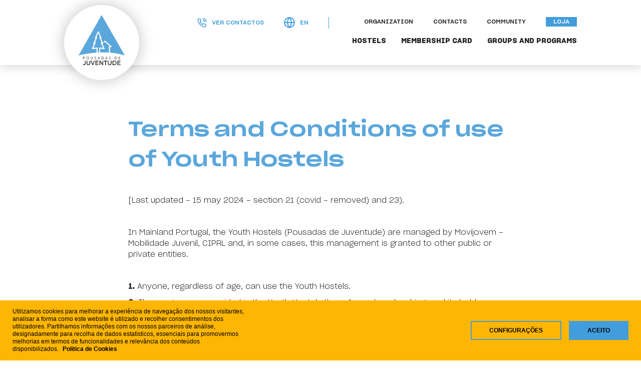

--- FILE ---
content_type: text/html; charset=utf-8
request_url: https://www.pousadasjuventude.pt/en/terms-and-conditions/
body_size: 32027
content:


<!DOCTYPE html>
<html lang="pt">
<head>
    <title>Terms and Conditions </title>
    <meta charset="utf-8">
    <meta name="description" content="Terms and Conditions of use of Youth Hostels ">
    <meta name="viewport" content="width=device-width, initial-scale=1">
    <meta name="theme-color" content="#000000">
    <meta name="msapplication-navbutton-color" content="#000000">
    <meta name="mobile-web-app-capable" content="yes">
    <meta name="apple-mobile-web-app-capable" content="yes">
    <meta name="apple-mobile-web-app-status-bar-style" content="black-translucent">
    <link rel="apple-touch-icon-precomposed" sizes="57x57" href="/assets/img/favicon/apple-touch-icon-57x57.png">
    <link rel="apple-touch-icon-precomposed" sizes="114x114" href="/assets/img/favicon/apple-touch-icon-114x114.png">
    <link rel="apple-touch-icon-precomposed" sizes="72x72" href="/assets/img/favicon/apple-touch-icon-72x72.png">
    <link rel="apple-touch-icon-precomposed" sizes="144x144" href="/assets/img/favicon/apple-touch-icon-144x144.png">
    <link rel="apple-touch-icon-precomposed" sizes="120x120" href="/assets/img/favicon/apple-touch-icon-120x120.png">
    <link rel="apple-touch-icon-precomposed" sizes="152x152" href="/assets/img/favicon/apple-touch-icon-152x152.png">
    <link rel="icon" type="image/png" href="/assets/img/favicon/favicon-32x32.png" sizes="32x32">
    <link rel="icon" type="image/png" href="/assets/img/favicon/favicon-16x16.png" sizes="16x16">
    <meta name="application-name" content="Terms and Conditions ">
    <meta name="msapplication-TileColor" content="#FFFFFF">
    <meta name="msapplication-TileImage" content="mstile-144x144.png">
    <link rel="canonical" href="https://www.pousadasjuventude.pt/en/terms-and-conditions/" />
    <link href="/assets/css/vendor/vendor.css?cdv=15100" type="text/css" rel="stylesheet"/><link href="/assets/css/styles.css?cdv=15100" type="text/css" rel="stylesheet"/>
    
    <!-- Google tag (gtag.js) --> 
	<script async src="https://www.googletagmanager.com/gtag/js?id=AW-16855067623">
	</script> 

	<script> 
		window.dataLayer = window.dataLayer || []; 
		function gtag(){dataLayer.push(arguments);} 
		gtag('js', new Date()); 

		gtag('config', 'AW-16855067623'); 
	</script>
	
</head>
<body data-google-map-key="AIzaSyBieIAUPEmkPLjxxGOGXmGOchS_lBp9ick" data-language="en-US" data-page-id="1189">
    <a class="skip-content sr-only sr-only-focusable" href="#content">ir para o conteúdo principal</a>
        
<header class="header ">
    <div class="header__wrap">
        <figure class="header__brand">
            <a class="header__brand-link" href="/en/">
                <img class="header__brand-image img-full" src="/media/rp3fxemh/logo-pousadasdejuventude.svg" alt="Logo Pousadasdejuventude"> 
            </a>
        </figure>
        <button class="header__toggle js-toggle-hamburger" type="button">
            <span class="header__toggle-hamburger">
                <span class="header__toggle-hamburger-menu">
                </span>
            </span>
        </button>
        <nav class="header__nav">
            <div class="header__nav-top">
                <div class="header__nav-top-col">
                    <a class="header__nav-top-link-icon" href="tel:Vercontactos">
                        <svg class="header__nav-top-svg" width="19" height="19" xmlns="http://www.w3.org/2000/svg">
                            <path d="M11.44 4.2a4 4 0 013.16 3.16M11.44 1a7.2 7.2 0 016.36 6.352m-.8 6.384v2.4a1.6 1.6 0 01-1.744 1.6 15.832 15.832 0 01-6.904-2.456 15.6 15.6 0 01-4.8-4.8 15.832 15.832 0 01-2.456-6.936A1.6 1.6 0 012.688 1.8h2.4a1.6 1.6 0 011.6 1.376c.101.768.29 1.522.56 2.248a1.6 1.6 0 01-.36 1.688L5.872 8.128a12.8 12.8 0 004.8 4.8l1.016-1.016a1.6 1.6 0 011.688-.36c.726.27 1.48.459 2.248.56A1.6 1.6 0 0117 13.736h0z" stroke="currentColor" stroke-width="1.6" fill="none" stroke-linecap="round" stroke-linejoin="round"></path>
                        </svg>
                        Ver contactos
                    </a>
                    <button class="header__nav-top-link-icon js-toggle-modal-language" type="button">
                        <svg class="header__nav-top-svg" width="22" height="22" viewBox="0 0 18 18" xmlns="http://www.w3.org/2000/svg">
                            <g transform="translate(1 1)" stroke="currentColor" stroke-width="1.6" fill="none" fill-rule="evenodd" stroke-linecap="round" stroke-linejoin="round">
                                <circle cx="8" cy="8" r="8"></circle>
                                <path d="M0 8h16M8 0a12.24 12.24 0 013.2 8A12.24 12.24 0 018 16a12.24 12.24 0 01-3.2-8A12.24 12.24 0 018 0h0z"></path>
                            </g>
                        </svg>
                        <span class="js-modal-language-selected">EN</span>
                    </button>
                </div>
                <ul class="header__nav-top-list">
                        <li class="header__nav-top-item js-nav-link">
                            <a class="header__nav-top-link" href="/en/organization/">Organization</a>
                        </li>
                        <li class="header__nav-top-item js-nav-link">
                            <a class="header__nav-top-link" href="/en/contacts/">Contacts</a>
                        </li>
                        <li class="header__nav-top-item js-nav-link">
                            <a class="header__nav-top-link" href="/en/community/">Community</a>
                        </li>
                                            <li class="header__nav-top-item header__nav-top-item--boxed js-nav-link">
                            <a class="header__nav-top-link" href="https://loja.pousadasjuventude.pt/">Loja</a>
                        </li>
                </ul>
            </div>
            <div class="header__nav-bottom">
                <ul class="header__nav-bottom-list">
                        <li class="header__nav-bottom-item js-nav-link ">
                            <a class="header__nav-bottom-link" href="/en/hostels/">Hostels</a>
                        </li>
                        <li class="header__nav-bottom-item js-nav-link ">
                            <a class="header__nav-bottom-link" href="/en/membership-card/">Membership Card</a>
                        </li>
                        <li class="header__nav-bottom-item js-nav-link ">
                            <a class="header__nav-bottom-link" href="/en/groups-programmes/">Groups and Programs</a>
                        </li>
                </ul>
            </div>
        </nav>
    </div>
    <div class="header__modal js-modal-language">
        <div class="header__modal-wrap">
            <button class="header__modal-crossed js-toggle-modal-language" type="button"></button>
            <div class="header__modal-heading">
                <svg class="header__nav-top-svg" width="22" height="22" viewBox="0 0 18 18" xmlns="http://www.w3.org/2000/svg">
                    <g transform="translate(1 1)" stroke="currentColor" stroke-width="1.6" fill="none" fill-rule="evenodd" stroke-linecap="round" stroke-linejoin="round">
                        <circle cx="8" cy="8" r="8"></circle>
                        <path d="M0 8h16M8 0a12.24 12.24 0 013.2 8A12.24 12.24 0 018 16a12.24 12.24 0 01-3.2-8A12.24 12.24 0 018 0h0z"></path>
                    </g>
                </svg>
                Language
            </div>
            <ul class="header__modal-list">
                

                
                

                    <li class="header__modal-item">
                        <a class="header__modal-link active " href="/en/terms-and-conditions/">English</a>
                    </li>
                    <li class="header__modal-item">
                        <a class="header__modal-link  " href="/pt/normas-e-condicoes/">Portugu&#234;s</a>
                    </li>
                    <li class="header__modal-item">
                        <a class="header__modal-link  " href="/es/normas-y-condiciones/">Spanish</a>
                    </li>
                    <li class="header__modal-item">
                        <a class="header__modal-link  " href="/fr/termes-et-conditions/">French</a>
                    </li>
            </ul>
        </div>
    </div>
</header>

    
<main class="wrapper" id="content">
    <h1 class="sr-only">Terms and Conditions </h1>




<section class="content ">
    <article class="content__wrap">
            <h2 class="content__headline alpha alpha--blue-600">Terms and Conditions of use of Youth Hostels </h2>
        <div class="content__copy">
            <p><span>[Last updated - 15 may 2024 - section 21 (covid - removed) and 23).</span></p>
<p> </p>
<p><span>In Mainland Portugal, the Youth Hostels (Pousadas de Juventude) are managed by Movijovem - Mobilidade Juvenil, CIPRL and, in some cases, this management is granted to other public or private entities.</span> </p>
<p> </p>
<p><span><strong>1.</strong> Anyone, regardless of age, can use the Youth Hostels.</span></p>
<p><strong>2.</strong> The services are provided in the Youth Hostels through a sale or booking, and its holder can benefit from advantages if they have, alternatively, a Youth Hostels Card or a European Youth Card. Note: Information about purchase conditions and benefits of each card can be requested at any service point.</p>
<p><strong>3.</strong> Accommodation in any Youth Hostel requires presentation of the guest’s legal identification document, whose information regarding personal data is protected in accordance with the General Data Protection Regulation - Regulation (EU) 2016/679.</p>
<p><strong>4.</strong> Any children or young person under the age of 16 (sixteen), even if they hold their own Youth Hostels Card or European Youth Card, must be accompanied by an adult responsible for them or be in the possession of an authorisation issued for this purpose.</p>
<p><strong>5.</strong> According to the provisions of Law No. 63/2017 of 3 August, smoking is not permitted - including heat not burn products and electronic cigarettes, pursuant to Article 4(3) of said law - in the enclosed spaces of Youth Hostels. Similarly, no food or beverages are allowed in the multiple rooms.</p>
<p><strong>6.</strong> With the exception of ‘pet friendly’ Youth Hostels, the entry or stay of animals on the premises are not allowed, save for service dogs.</p>
<p><strong>7.</strong> Guests are individually responsible for any damage they cause, assuming the inherent responsibilities.</p>
<p><strong>8.</strong> When available, the Hostel Kitchen and Laundry Room allow individual guests to prepare light meals and wash clothes, according to specific Youth Hostel rules. Due to the exceptional situation we are living in, this service is unavailable in some hostels, but will be resumed as soon as possible. Please contact the desired hostel to confirm if this service is available.</p>
<p><strong>9.</strong> The occupation of double rooms allows, at most, the placement of an extra bed or cot. Additional cost may be incurred to the booking.</p>
<p><strong>10.</strong> Guests staying in double rooms, family rooms or apartments are provided with bath towels and face cloths.</p>
<p><strong>11.</strong> The exchange of bed linen and towels is ensured weekly by the cleaning services, and may be changed, by decision of the Youth Hostel, due to extraordinary circumstances.</p>
<p><strong>12.</strong> Movijovem, as manager of the Youth Hostel, is not liable for guests’ personal belongings left in the accommodations.</p>
<p><strong>13.</strong> Personal belongings left in the rooms will be removed after the guests leave or check-out, and may be collected at reception, within 30 days, by whoever proves to be their rightful owner.</p>
<p><strong>14.</strong> Booking of the ‘bed’ service, when available, gives the purchaser the right to enjoy a bed in a multiple room. The multiple room is shared with other guests, who may or may not be part of the same group. The Youth Hostel is responsible for assigning the ‘bed’ in question.</p>
<p><strong>15.</strong> Booking of the ‘private room’ service gives the purchaser the right to enjoy the room in question in privacy, regardless of the number of beds they occupy, up to the maximum limit of existing beds.</p>
<p><strong>16.</strong> Bookings of double rooms or apartments for adults accompanied by children require the booking of an ‘extra bed’ free of charge or with a 50 % reduction in the RRP when the child is between 13 and 16 years old, on the check-out date. Both cases are subject to the availability of resources at the Youth Hostel.</p>
<p><strong>17.</strong> The acquisition of the ‘extra bed’ service gives the client the right to enjoy an additional bed, that allows to increase the basic accommodation capacity of a double room or apartment.</p>
<p><strong>18.</strong> The booking policy for Youth Hostels (terms of confirmation, change, cancellation and refund) gives any collective or individual person (aged 16 years or older) the possibility to purchase accommodation services upon booking, or others, pursuant to the following terms:</p>
<p>1. Bookings by individual clients:</p>
<p>a. Confirmation of bookings is subject to payment of the services until the deadline shown in the booking information.</p>
<p>b. The client may choose refundable or non-refundable rates, when available.</p>
<p>c. In the case of refundable rates:</p>
<p>i. Cancellation (total or partial) under the free cancellation period indicated in the booking does not confer the right to any refund.</p>
<p>ii. Refunds are made by bank transfer or another method to be agreed with the client.</p>
<p>d. In the case of non-refundable rates, any change or cancellation of services (total or partial) implies the total loss of the amount paid.</p>
<p>2. Bookings by collective clients (groups):</p>
<p>a. Collective clients are considered those whose bookings include 10 or more people.</p>
<p>b. The confirmation of booking is subject to the acceptance of the terms of payment, changes and cancellation informed in writing by the Youth Hostels services.</p>
<p>c. Cancellations (total or partial) of confirmed bookings do not confer the right to any refund.</p>
<p>d. No changes can eb made to bookings with less than 15 days from the date of arrival (inclusive).</p>
<p><strong>19.</strong> Bookings made directly on the Youth Hostels website - www.pousadasjuventude.pt - are not covered by the commercial conditions of the accommodation programmes, available at <a href="https://pousadasjuventude.pt/pt/programas/">https://pousadasjuventude.pt/pt/programas/</a>.</p>
<p><strong>20.</strong> The opening hours of the Youth Hostels are:</p>
<p>a. Check-in: from 18h00m until 00h00m (after this time, check-in is carried out by the Night Receptionist and the formalisation of the check-in held in the reception’s period of operation, from 08h00m).</p>
<p>b. Check-out: until 12h00.</p>
<p>c. Cleaning: 12h00 to 18h00 (during this period, access to the rooms may be conditioned).</p>
<p>d. Silence: 00h00m to 08h00m.</p>
<p><span>Meeting Rooms:</span></p>
<p>e. Day: 09h00m to 24h00m.</p>
<p>f. Morning: 09h00m to 13h00m.</p>
<p>g. Afternoon:  14h00m to 18h00m.</p>
<p>h. Night:  20h00m to 24h00m.</p>
<p><span>Meals: </span></p>
<p>i. Breakfast: 8h30m to 10h00m.</p>
<p>j. Lunch: 12h30m to 14h00m.</p>
<p>k. Dinner: 19h30m to 21h00m.</p>
<p><span>Note: The meals service schedules may change according to the time of year and specificity of each Youth Hostel.</span> </p>
<p><span>The schedules and services mentioned herein may change without notice.</span></p>
<p><strong>21. </strong>Restrictions on the <strong>availability, sale and consumption of alcoholic beverages</strong> in Youth Hostels (Pousadas de Juventude):</p>
<p>It is prohibited to provide, sell or make available alcoholic beverages to <strong>minors</strong> and to <strong>anyone who is notoriously intoxicated or who appears to have a psychic anomaly</strong>;</p>
<p>We do not sell or allow the consumption of alcoholic beverages between 00h00 and 08h00 am.</p>
<p><span><strong>22.</strong> Youth Hostel guests are requested and encouraged to behave in a way that promotes the sustainable consumption of resources, be it water or energy, as well as encouraging Zero Waste of food. The promotion of other behaviours aimed at environmental sustainability, such as waste recycling and reuse of resources, is a commitment of the Youth Hostels network.</span></p>
<p><strong>23. </strong>The refusal to comply with any of these measures, as well as the adoption of behaviours that disrespect and/or endanger both the security and hygiene of other Youth Hostel guests and/or workers, will lead to the immediate impediment to use the facilities, without a right to reimbursement. The authorities may also be informed or requested to intervene.</p>
        </div>
    </article>
</section>

</main>
    
    

<footer class="footer">
    <div class="footer__content">
        <div class="footer__content-wrapper">
            <div class="footer__column">
                <div class="footer__form">
                    <div class="footer__form-subheading">Subscribe our</div>
                    <div class="footer__form-heading alpha">Newsletter</div>
                    <div class="footer__form-text">Subscribe!!!</div>
                    <form class="form js-form js-form-register" action="/api/newsletters/add/2927" novalidate="novalidate" autocomplete="off" method="POST" data-selector=".js-form-register" data-msg-required="required" data-msg-invalid-format="invalid" data-msg-min-format="Please enter a value greater than or equal to" data-msg-max-format="Please enter a value less than or equal to" data-msg-range="Please enter a value between" data-msg-minlength-format="Please enter a number of characters greater than or equal to" data-msg-maxlength-format="Please enter a number of characters less than or equal to" data-msg-limit="The maximum limit is" data-msg-success="form sent success" data-msg-compare="Don't match" data-msg-conflict="Duplicated" data-msg-server="Internal Error" data-toast-copy-success="Form submitted successfully!" data-toast-copy-error="Check the information entered in the form">
                        <div class="form__field">
                            <label class="sr-only" for="email">email</label>
                            <input class="form__field-input" type="email" name="email" id="email" required="required" placeholder="Email" />
                        </div>
                        <div class="form__field form__field--checkbox">
                            <input class="form__field-checkbox js-checkbox" type="checkbox" name="termsPT" id="terms-pt" required="required" />
                            <label class="form__field-label" for="terms-pt">
                                I want to receive updates about Pousadas de Juventude and I accept the <a href="/en/terms-and-conditions/">privacy policy</a>
                            </label>
                        </div>
                        
                        <button class="form__button button button--primary js-submit js-preloader" ><span class="button__copy">OK</span></button>
                    </form>
                    <div class="msg-output"></div>
                </div>
            </div>
            <div class="footer__column">
                <div class="footer__row">
                        <ul class="footer__list">
                            <li class="footer__list-header">Movijovem</li>
                                <li class="footer__list-item">
                                    <a class="footer__list-item-link" href="/en/movijovem/">Movijovem</a>
                                </li>
                                <li class="footer__list-item">
                                    <a class="footer__list-item-link" href="/en/contacts/">Contacts</a>
                                </li>
                        </ul>
                        <ul class="footer__list">
                            <li class="footer__list-header">Information</li>
                                <li class="footer__list-item">
                                    <a class="footer__list-item-link" href="/en/faq/">FAQ</a>
                                </li>
                                <li class="footer__list-item">
                                    <a class="footer__list-item-link" href="/en/privacy-policy/">Privacy Policy</a>
                                </li>
                                <li class="footer__list-item">
                                    <a class="footer__list-item-link" href="/en/cookies-policy/">Cookies Policy</a>
                                </li>
                                <li class="footer__list-item">
                                    <a class="footer__list-item-link" href="/en/terms-and-conditions/">Terms and Conditions</a>
                                </li>
                                <li class="footer__list-item">
                                    <a class="footer__list-item-link" href="/en/about-covid-19/">About COVID-19</a>
                                </li>
                        </ul>
                </div>
                <div class="footer__row">
                        <ul class="footer__list footer__list--icons">
                            <li class="footer__list-header">Let&#39;s socialize ;)</li>
                                <li class="footer__list-item">
                                    <a href="https://www.instagram.com/pousadasjuventude.pt" target="_blank">
                                        <img src="/media/nc1fwqsr/icon-ig.svg" alt="Icon Ig" />
                                    </a>
                                </li>
                                <li class="footer__list-item">
                                    <a href="https://www.facebook.com/pousadasjuventude.pt/" target="_blank">
                                        <img src="/media/mfmpazsn/icon-fb.svg" alt="Icon Fb" />
                                    </a>
                                </li>
                                <li class="footer__list-item">
                                    <a href="https://twitter.com/pousadasjuv" target="_blank">
                                        <img src="/media/d0cl2ni4/icon-tw.svg" alt="Icon Tw" />
                                    </a>
                                </li>
                        </ul>
                        <ul class="footer__list footer__list--icons">
                            <li class="footer__list-header">Payment</li>
                                <li class="footer__list-item">
                                    <a href="https://www.mbway.pt/" target="_blank">
                                        <img src="/media/uj1krxmc/logo-mbway.svg" alt="Logo Mbway" />
                                    </a>
                                </li>
                                <li class="footer__list-item">
                                    <a href="https://www.multibanco.pt/" target="_blank">
                                        <img src="/media/kv5lvrv5/logo-multibanco.svg" alt="Logo Multibanco" />
                                    </a>
                                </li>
                                <li class="footer__list-item">
                                    <a href="https://www.visa.pt/" target="_blank">
                                        <img src="/media/yfxmpwxp/logo-visa.png" alt="Logo Visa" />
                                    </a>
                                </li>
                        </ul>
                </div>
            </div>
        </div>
    </div>
        <div class="footer__copy">
            <div class="footer__column">

                    <a class="footer__logo" href="https://www.portugal.gov.pt/pt/gc25/area-de-governo/cultura-juventude-e-desporto" target="_blank"><img src="/media/icjhdukh/digital_4c_v_cjd_rgb_fc.png" alt="Governo de Portugal" /></a>
                    <a class="footer__logo" href="https://movijovem.pt/" target="_blank"><img src="/media/hpvflazn/movy-logo-original.png" alt="Movijovem" /></a>
                    <a class="footer__logo" href="https://www.turismodeportugal.pt/" target="_blank"><img src="/media/i1dbajsq/turismo_de_portugal.jpg" alt="Turismo de Portugal" /></a>
                    <a class="footer__logo" href="https://www.hihostels.com/pt" target="_blank"><img src="/media/n41fnnf1/logo-hostelling.png" alt="Hostelling International" /></a>

            </div>
            <div class="footer__column">
                <div class="footer__text">&#169; 2025 Pousadas de Juventude</div>
            </div>
        </div>
</footer>
    <script src="/assets/js/vendor/vendor.js?cdv=15100" defer="" type="text/javascript"></script><script src="/assets/js/app/app.js?cdv=15100" defer="" type="text/javascript"></script>
    

<script>

    window.addEventListener('load', () => {
        const gtm = '';
        const ga = 'G-G0GE0841XX';

        function addCookieTag() {
            (function (w, d, s, l, i) {
                w[l] = w[l] || [];
                w[l].push({
                    'gtm.start': new Date().getTime(),
                    event: 'gtm.js'
                });
                var f = d.getElementsByTagName(s)[0],
                    j = d.createElement(s),
                    dl = l != 'dataLayer' ? '&l=' + l : '';
                j.async = true;
                j.src = 'https://www.googletagmanager.com/gtm.js?id=' + i + dl;
                f.parentNode.insertBefore(j, f);
            })(window, document, 'script', 'dataLayer', gtm);
            console.warn(`${gtm} loaded`);
        }

        function loadGA() {
            const script = document.createElement('script');
            script.async = true;
            script.src = `https://www.googletagmanager.com/gtag/js?id=${ga}`;

            const firstScript = document.body.getElementsByTagName('script')[0];
            firstScript ? firstScript.before(script) : document.body.appendChild(script);

            window.dataLayer = window.dataLayer || [];
            function gtag() { dataLayer.push(arguments); }
            gtag('js', new Date());
            gtag('config', ga, { 'anonymize_ip': true });
            console.warn(`${ga} loaded`);
        }

        function cookieRemoveAll() {
            var cookies = document.cookie.split("; ");
            for (var c = 0; c < cookies.length; c++) {
                var d = window.location.hostname.split(".");
                while (d.length > 0) {
                    var cookieBase = encodeURIComponent(cookies[c].split(";")[0].split("=")[0]) + '=; expires=Thu, 01-Jan-1970 00:00:01 GMT; domain=' + d.join('.') + ' ;path=';
                    var p = location.pathname.split('/');
                    document.cookie = cookieBase + '/';
                    while (p.length > 0) {
                        document.cookie = cookieBase + p.join('/');
                        p.pop();
                    };
                    d.shift();
                }
            }
        }


        const myFeverCookieBarWithOptions = new FeverCookieBar({
            layout: {
                overlay: false,

                color: {
                    primary: '#429ddc',
                    secondary: '#feb604'
                },

                borderRadius: 0,

                bar: {
                    position: 'bottom', //bottom or top
                    text: 'Utilizamos cookies para melhorar a experiência de navegação dos nossos visitantes, analisar a forma como este website é utilizado e recolher consentimentos dos utilizadores. Partilhamos informações com os nossos parceiros de análise, designadamente para recolha de dados estatísticos, essenciais para promovermos melhorias em termos de funcionalidades e relevância dos conteúdos disponibilizados.',
                    textColor: 'black', //white or black
                    link: {
                        text: 'Politica de Cookies',
                        target: '_blank',
                        url: `${location.origin}/pt/politica-de-cookies/`
                    },
                    labels: {
                        acceptAll: 'Aceito',
                        settings: 'Configurações'
                    }
                }
            },

            modal: {
                title: 'Preferências de Privacidade',
                logo: `${location.origin}/assets/img/layout/logo-pousadas.svg`, //size has to be 150x80

            labels: {
                acceptAll: 'Aceitar cookies',
                save: 'Guardar'
            },

            required: {
                tabs: [{
                    id: 'tab-1',
                    title: 'O QUE SÃO COOKIES?',
                    text: 'Os cookies são pequenos ficheiros de texto que são armazenados no teu dispositivo quando visita uma página da Internet. Um cookie contém geralmente o nome do website de origem, a sua duração (isto é, o período de tempo em que o cookie permanecerá no teu dispositivo) e um valor, que é geralmente um número único (ID) gerado de forma aleatória. A informação recolhida não identifica o utilizador, apenas o equipamento utilizado para o utilizador aceder ao website.',
                    label: ''
                }, {
                    id: 'strictly-necessary-cookies',
                    title: 'COOKIES ESSENCIAIS',
                    text: 'Estes cookies são utilizados para garantir o bom funcionamento do website e incluem, designadamente, os cookies de segurança e os cookies que guardam o consentimento do utilizador para a utilização de cookies. Estes cookies não reúnem qualquer informação acerca do utilizador que possa ser utilizada para fins de marketing ou para rastrear o teu histórico de navegação.',
                    label: 'Sempre ligados'
                }]
            },

            optional: {

                labels: {
                    enabled: 'Ligado',
                    disabled: 'Desligado'
                },

                tabs: [{
                    id: 'analytics-cookies',
                    title: 'COOKIES ESTATÍSTICOS',
                    text: 'Os cookies estatísticos permitem-nos monitorizar o tráfego, para que possamos avaliar e melhorar a performance do nosso site. Estes cookies ajudam-nos a saber que páginas são mais e menos populares e permitem perceber como os visitantes navegam pelo website. Toda a informação é recolhida e agregada de forma a garantir o anonimato do utilizador. ',
                        events: {
                            on: function() {
                                gtm !== '' && gtm !== null ? addCookieTag() : null;
                                ga !== '' && ga !== null ? loadGA() : null;
                            },
                            off: function() {
                                cookieRemoveAll();
                            },
                            pageLoadOn: function() {
                                gtm !== '' && gtm !== null ? addCookieTag() : null;
                                ga !== '' && ga !== null ? loadGA() : null;
                            },
                            pageLoadOff: function() {
                                cookieRemoveAll();
                            }
                        }
                    }]
                }
            }
        })
    })
</script>
</body>
</html>

--- FILE ---
content_type: text/css
request_url: https://www.pousadasjuventude.pt/assets/css/styles.css?cdv=15100
body_size: 758774
content:
@charset "UTF-8";
html,
body,
div,
span,
applet,
object,
iframe,
h1,
h2,
h3,
h4,
h5,
h6,
p,
blockquote,
pre,
a,
abbr,
acronym,
address,
big,
cite,
code,
del,
dfn,
em,
img,
ins,
kbd,
q,
s,
samp,
small,
strike,
strong,
sub,
sup,
tt,
var,
b,
u,
i,
center,
dl,
dt,
dd,
ol,
ul,
li,
fieldset,
form,
label,
legend,
table,
caption,
tbody,
tfoot,
thead,
tr,
th,
td,
article,
aside,
canvas,
details,
embed,
figure,
figcaption,
footer,
header,
hgroup,
menu,
nav,
output,
ruby,
section,
summary,
time,
mark,
audio,
video {
  margin: 0;
  padding: 0;
  border: 0;
  font-size: 100%;
  font: inherit;
  vertical-align: baseline;
}

body {
  line-height: 1;
}

ol,
ul {
  list-style: none;
}

blockquote,
q {
  quotes: none;
}
blockquote::before, blockquote::after,
q::before,
q::after {
  content: "";
}

table {
  border-collapse: collapse;
  border-spacing: 0;
}

:root {
  --base-font: 62.5%;
  --sg-light-20: "Sharp Grotesk Light 20";
  --sg-book-20: "Sharp Grotesk Book 20";
  --sg-medium-20: "Sharp Grotesk Medium 20";
  --sg-medium-25: "Sharp Grotesk Medium 25";
  --sg-semibold-20: "Sharp Grotesk SemiBold 20";
  --sg-semibold-25: "Sharp Grotesk SemiBold 25";
  --black: #000;
  --black-rgb: 0, 0, 0;
  --white: #fff;
  --white-rgb: 255, 255, 255;
  --blue-100: #abf4de;
  --blue-100-rgb: 171, 244, 222;
  --blue-200: #8ae6d6;
  --blue-200-rgb: 138, 230, 214;
  --blue-300: #88d4e7;
  --blue-300-rgb: 136, 212, 231;
  --blue-400: #17d4e6;
  --blue-500: #39b4bf;
  --blue-500-rgb: 57, 180, 191;
  --blue-600: #5ba7dc;
  --blue-700: #429ddc;
  --blue-700-rgb: 66, 157, 220;
  --orange-200: #fee480;
  --orange-200-rgb: 254, 228, 128;
  --orange-300: #ffd857;
  --orange-300-rgb: 255, 216, 87;
  --orange-400: #fdba3f;
  --orange-400-rgb: 253, 186, 63;
  --orange-500: #feb604;
  --orange-500-rgb: 254, 182, 4;
  --orange-600: #f68712;
  --orange-600-rgb: 246, 135, 18;
  --pink-400: #e51170;
  --red-400: #fd3f3f;
  --red-500: #f00;
  --red-600: #d64242;
  --red-600-rgb: 214, 66, 66;
  --purple-400: #6b106f;
  --purple-400-rgb: 107, 16, 111;
  --green-50: #c3d883;
  --green-50-rgb: 195, 216, 131;
  --green-100: #b3d98d;
  --green-100-rgb: 179, 217, 141;
  --green-200: #94bf69;
  --green-200-rgb: 148, 191, 105;
  --green-300: #5dc090;
  --green-300-rgb: 93, 192, 144;
  --green-400: #03aa4b;
  --gray-100: #ececec;
  --gray-100-rgb: 236, 236, 236;
  --gray-200: #d8d8d8;
  --gray-300: #979797;
  --gray-300-rgb: 151, 151, 151;
  --gray-400: #54484b;
  --gray-400-rgb: 84, 72, 75;
  --gray-500: #393132;
  --gray-600: #272223;
  --gray-700: #231f20;
  --gray-200-rgb: 216, 216, 216;
  --gray-700-rgb: 35, 31, 32;
  --selection: var(--blue-700);
}

.sticky-bar__content, .sticky-bar, .form-table__card-radio, .form-table__info-row, .form-table__info, .form-table__inner-row, .form__table-row, .form__breadcrumbs, .form__tab, .form__field-upload-file, .form, .filter__fieldset, .content__summary-description-row, .content__summary-description, .content__listing-list, .banner, .badge-info-cta, .aside-date-picker__content, .footer__row, .header__wrap {
  display: flex;
  flex-wrap: wrap;
}

.sticky-nav, .searchbox, .list-stats, .list-images, .list-icons, .form-table__warning-text::before, .filter, .content__warning-text::before, .content, .cards-slider, .cards-container, .aside-gallery__map, .aside-gallery-modal__wrap, .aside-filter-map__pagination-item, .aside-filter-map__pagination, .aside-date-picker, .accordion, .form__field--voucher .button, .form--cancel-reservation .button, .swiper-button-prev, .swiper-button-next, .hero-information__warning::before {
  display: flex;
  flex-wrap: wrap;
  justify-content: center;
  align-items: center;
}

.hero-default__preheadline, .hero-default, .form-table__card-header-capacity, .form-table__tabs-label, .form-table__tabs, .form__text, .filter__summary, .filter-radio-button__label, .content__box-hosts, .content__box-subheading, .card-gamma__container, .banner-small__preheadline, .banner-small {
  display: flex;
  flex-wrap: wrap;
  align-items: center;
}

.content-columns__article-content {
  display: flex;
  flex-wrap: wrap;
  justify-content: center;
}

.toast, .sticky-nav__wrap, .searchbox__control, .searchbox__wrap, .searchbox-promocode, .searchbox-counter, .searchbox-date__group, .searchbox-select, .slider__content, .hero-default__content, .form-table__row-content, .form-table__radio-label-wrap, .form-table__container, .form-table, .form__field--radio .form__field-label, .form__field, .filter__modal, .filter-radio-button, .content__contacts-row, .content__listing, .content__copy, .content__between, .content__flex, .content__wrap, .card-map__body, .card-map__slider, .card-map, .card-gamma__box, .card-gamma__content, .card-beta__content, .card-beta, .card-alpha__content, .banner-small__content, .banner__wrapper, .aside-gallery__aside, .aside-gallery-modal__slider, .aside-filter-map__item-content, .aside-filter-map__item-slider, .aside-filter-map__aside, .accordion__article, .accordion__wrap, body {
  display: flex;
  flex-direction: column;
}

.searchbox__form, .filter__content, .filter__wrap, .content__box, .cards-container__link, .cards-container__wrap, .header__modal-wrap, .header__nav-bottom-list, .header__nav-top-list {
  display: flex;
  flex-wrap: wrap;
  justify-content: center;
  align-items: center;
  flex-direction: column;
}

.hero-headline__image-container, .hero-headline, .form__table-message, .footer .form, .content-columns__header, .content-columns__article-header, .content-flex-center .content__wrap, .cards-banner__content, .footer__form {
  display: flex;
  flex-wrap: wrap;
  align-items: center;
  flex-direction: column;
}

.social-gallery__flex-between, .slider__content-flex-between, .form__field-upload-file .upload-file__label, .aside-gallery__article-flex-between, .aside-filter-map__item-footer, .aside-filter-map__item-flex-between, .footer__list--icons, .footer__copy .footer__column {
  display: flex;
  flex-wrap: wrap;
  justify-content: space-between;
}

.aside-gallery__grid-label, .aside-gallery__map-item, .aside-gallery-modal, .header__modal::before, .header__modal, .modal-preloader__preloader-spinner, .form__table-preloader-spinner, .btn--loading-spinner {
  top: 50%;
  left: 50%;
  position: absolute;
  transform: translate3d(0, 0, 0) translate(-50%, -50%);
}

.filter-radio-button__input:checked + .filter-radio-button__label::before, .filter-radio-button__label::before, .accordion__icon, .hero-information__warning::before, .form-table--desktop .form-table__radio-label::after, .form-table--desktop .form-table__radio-label::before {
  top: 50%;
  position: absolute;
  transform: translate3d(0, 0, 0) translate(0, -50%);
}

.searchbox__tabs-item.active::after {
  left: 50%;
  position: absolute;
  transform: translate3d(0, 0, 0) translate(-50%, 0);
}

.modal-preloader__container, .cards-container__link, .x-center {
  margin-left: auto;
  margin-right: auto;
}

input[type=radio], input[type=checkbox], input[type=file] {
  left: -9999.9rem;
  position: absolute;
}

html:not(.a11y) a, html:not(.a11y) [tabindex], html:not(.a11y) input,
html:not(.a11y) button,
html:not(.a11y) select,
html:not(.a11y) textarea {
  outline: 0;
}
html:not(.a11y) a:focus, html:not(.a11y) [tabindex]:focus, html:not(.a11y) input:focus,
html:not(.a11y) button:focus,
html:not(.a11y) select:focus,
html:not(.a11y) textarea:focus {
  outline: inherit;
}
.a11y a:focus, .a11y [tabindex]:focus, .a11y input:focus,
.a11y button:focus,
.a11y select:focus,
.a11y textarea:focus {
  outline: thin dotted var(--black);
}

body {
  min-height: 100vh;
  overflow-x: hidden;
}

.wrapper {
  flex: 1 0 auto;
}

.footer {
  flex-shrink: 0;
}

.sticky-nav__wrap, .sticky-bar__wrap, .stamp-info, .social-gallery__flex-between, .searchbox__wrap, .list-stats__wrap, .list-images__wrap, .list-icons__wrap, .hero-information, .content-aside .content__wrap, .cards-slider__wrap, .cards-container__wrap, .banner-small, .banner, .aside-gallery__grid, .aside-gallery__article, .aside-date-picker__wrap, .footer__content-wrapper, .header__wrap {
  padding-left: 5%;
  padding-right: 5%;
}
@media (min-width: 48em) {
  .sticky-nav__wrap, .sticky-bar__wrap, .stamp-info, .social-gallery__flex-between, .searchbox__wrap, .list-stats__wrap, .list-images__wrap, .list-icons__wrap, .hero-information, .content-aside .content__wrap, .cards-slider__wrap, .cards-container__wrap, .banner-small, .banner, .aside-gallery__grid, .aside-gallery__article, .aside-date-picker__wrap, .footer__content-wrapper, .header__wrap {
    padding-left: 10%;
    padding-right: 10%;
  }
}

.filter__wrap, .content__wrap, .accordion__wrap {
  padding-left: 5%;
  padding-right: 5%;
}
@media (min-width: 48em) {
  .filter__wrap, .content__wrap, .accordion__wrap {
    padding-left: 15%;
    padding-right: 15%;
  }
}
@media (min-width: 75em) {
  .filter__wrap, .content__wrap, .accordion__wrap {
    padding-left: 20%;
    padding-right: 20%;
  }
}

.list-content {
  padding-left: 5%;
  padding-right: 5%;
}
@media (min-width: 48em) {
  .list-content {
    padding-left: 10%;
    padding-right: 10%;
  }
}
@media (min-width: 75em) {
  .list-content {
    padding-left: 15%;
    padding-right: 15%;
  }
}

.form-table--desktop .form-table__radio-label::before {
  content: "";
  left: 0;
  border-radius: 50%;
  background-clip: padding-box;
  /* stops bg color from leaking outside the border: */
  border: 0.1rem solid var(--white);
  transition: 0.2s;
}
.form-table--desktop .form-table__radio-label::before {
  left: 1rem;
  width: 1.4rem;
  height: 1.4rem;
}
.form-table--mobile .form-table--desktop .form-table__radio-label::before, .form-table--desktop .form-table--mobile .form-table__radio-label::before {
  width: 2.2rem;
  height: 2.2rem;
}
.form-table--desktop .form-table__radio-label::after {
  content: "";
  width: 0.6rem;
  height: 0.6rem;
  border-radius: 50%;
  background-clip: padding-box;
  /* stops bg color from leaking outside the border: */
  transition: 0.2s;
}
.form-table--desktop .form-table__radio-label::after {
  left: 1.4rem;
}
.form-table--mobile .form-table--desktop .form-table__radio-label::after, .form-table--desktop .form-table--mobile .form-table__radio-label::after {
  width: 1.2rem;
  height: 1.2rem;
  left: 0.5rem;
}

.form-table--desktop .form-table__radio-input:checked + .form-table__radio-label::after {
  background-color: var(--white);
}
.form-table--desktop .form-table__radio-input:checked + .form-table__radio-label::before {
  border-color: var(--white);
  border-width: 0.2rem;
}

.list-stats::before, .list-icons[class*=list-icons-pattern]::before, .content.content-image-pattern-gradient::before, .content[class*=content-image-pattern]::before, .cards-container-pattern-gradient::before {
  content: "";
  width: 100%;
  height: 100%;
  top: 0;
  right: 0;
  bottom: 0;
  left: 0;
  position: absolute;
  background: url("/assets/img/layout/pattern.svg") repeat center/contain;
  opacity: 0.5;
}
@media (min-width: 75em) {
  .list-stats::before, .list-icons[class*=list-icons-pattern]::before, .content.content-image-pattern-gradient::before, .content[class*=content-image-pattern]::before, .cards-container-pattern-gradient::before {
    background-attachment: fixed;
  }
}

@media (min-width: 48em) {
  .form__field--radio, .cards-banner {
    display: flex;
    flex-wrap: wrap;
  }
}
@media (min-width: 75em) {
  .content-columns, .footer__content-wrapper {
    display: flex;
    flex-wrap: wrap;
  }
}
@media (min-width: 48em) {
  .content__summary-row:last-of-type {
    display: flex;
    flex-direction: column;
  }
}
@media (min-width: 75em) {
  .banner-box__content, .banner-box__wrapper {
    display: flex;
    flex-wrap: wrap;
    justify-content: center;
    flex-direction: column;
  }
}
@media (min-width: 48em) {
  .content__summary-column, .content__summary, .footer__copy {
    display: flex;
    flex-wrap: wrap;
    justify-content: space-between;
  }
}
@media (min-width: 75em) {
  .footer__column:last-of-type {
    display: flex;
    flex-wrap: wrap;
    justify-content: space-between;
    flex-direction: column;
  }
}
html {
  font-size: var(--base-font);
}

body {
  font-family: var(--sg-book-20);
}

.alpha {
  font-family: var(--sg-medium-25);
  font-size: 2rem;
  line-height: 1.75;
}
@media (min-width: 48em) {
  .alpha {
    font-size: 2.5rem;
    line-height: 1.6;
  }
}
@media (min-width: 75em) {
  .alpha {
    font-size: 4rem;
    line-height: 1.5;
  }
}
.alpha--white {
  color: var(--white);
}
.alpha--blue-600 {
  color: var(--blue-600);
}
.alpha--blue-700 {
  color: var(--blue-700);
}
.alpha--gray-700 {
  color: var(--gray-700);
}
.alpha--gray-600 {
  color: var(--gray-600);
}
.alpha--green-400 {
  color: var(--green-400);
}
.alpha--orange-600 {
  color: var(--orange-600);
}
.alpha--red-500 {
  color: var(--red-500);
}
.cards-banner--purple-400 .alpha {
  color: var(--purple-400);
}
.cards-banner--blue-700 .alpha {
  color: var(--blue-700);
}
.cards-banner--pink-400 .alpha {
  color: var(--pink-400);
}
.alpha.banner-box__headline {
  color: var(--white);
}
.banner-box--pattern-gradient-orange-500 .alpha.banner-box__headline {
  color: var(--purple-400);
}

.accordion {
  font-size: 1.6rem;
  line-height: 1.375;
}
.accordion__header {
  font-family: var(--sg-medium-20);
  color: var(--blue-700);
}
[open] .accordion__header {
  color: var(--orange-400);
}
.accordion__article {
  font-family: var(--sg-light-20);
  color: var(--gray-600);
}

@media (min-width: 90em) {
  .aside-date-picker .swiper-slide:nth-child(5n+1) .card-beta__caption-lead {
    color: var(--white);
  }
}
@media (min-width: 90em) {
  .aside-date-picker .swiper-slide:nth-child(5n+1) .card-beta__heading {
    color: var(--white);
  }
}

.aside-filter-map__item-beforeheading {
  font-family: var(--sg-semibold-20);
  font-size: 1.1rem;
  line-height: 1;
  color: var(--blue-600);
  text-transform: uppercase;
}
.aside-filter-map__item-heading {
  font-family: var(--sg-medium-25);
  font-size: 2.2rem;
  line-height: 1.2272727273;
  color: var(--gray-700);
}
.aside-filter-map__item-copy {
  font-family: var(--sg-book-20);
  font-size: 1.2rem;
  line-height: 1.5;
  color: var(--gray-700);
}
.aside-filter-map__item-caption {
  font-family: var(--sg-medium-20);
  font-size: 1rem;
  line-height: 1.8;
  color: var(--orange-600);
  text-transform: uppercase;
}
.aside-filter-map__label {
  color: var(--white);
  font-family: var(--sg-medium-25);
  font-size: 1.3rem;
  text-transform: uppercase;
  line-height: 1.6923076923;
}
.aside-filter-map__label-posheading {
  font-size: 1rem;
  line-height: 1.3;
}
.aside-filter-map__badge {
  font-family: var(--sg-medium-25);
  font-size: 1.2rem;
  line-height: 1.8333333333;
  color: var(--black);
}
.aside-filter-map__badge-underline {
  text-transform: uppercase;
  text-decoration: underline;
  text-underline-position: under;
  text-decoration-thickness: 0.3rem;
}
.aside-filter-map__badge-value {
  font-size: 2.4rem;
  line-height: 0.9166666667;
}
.aside-filter-map__badge-copy {
  font-family: var(--sg-medium-20);
}
.aside-filter-map__pagination-item {
  font-family: var(--sg-book-20);
  font-size: 1.2rem;
  color: var(--blue-600);
}
.aside-filter-map__pagination-item.active {
  color: var(--white);
}

.aside-gallery-modal__caption {
  text-align: center;
  font-family: var(--sg-medium-20);
  font-size: 1.2rem;
  line-height: 1.1666666667;
  color: var(--white);
}
.aside-gallery-modal__caption-heading {
  font-family: var(--sg-book-20);
}
.aside-gallery__article {
  font-family: var(--sg-semibold-20);
  font-size: 1.3rem;
  line-height: 0.8461538462;
  color: var(--blue-600);
  text-transform: uppercase;
  letter-spacing: 0.118rem;
}
.aside-gallery__article-link {
  font-family: var(--sg-medium-20);
  letter-spacing: 0rem;
}
.aside-gallery__grid-label {
  font-family: var(--sg-medium-20);
  font-size: 1rem;
  line-height: 1.7;
  color: var(--white);
  text-transform: uppercase;
  letter-spacing: 0.129rem;
}
@media (min-width: 48em) {
  .aside-gallery__grid-label {
    font-size: 1.2rem;
    font-family: var(--sg-semibold-20);
    letter-spacing: 0.2rem;
  }
}

.badge-info-cta {
  font-family: var(--sg-medium-25);
  font-size: 1.2rem;
  line-height: 1.8333333333;
}
.badge-info-cta__underline {
  color: var(--white);
  text-transform: uppercase;
  text-decoration: underline;
  text-underline-position: under;
  text-decoration-thickness: 0.3rem;
}
.badge-info-cta__value {
  color: var(--gray-700);
  font-size: 2.4rem;
  line-height: 0.9166666667;
}
.badge-info-cta__copy {
  font-family: var(--sg-medium-20);
  color: var(--black);
}

.banner__text {
  font-family: var(--sg-book-20);
  font-size: 1.2rem;
  line-height: 1.6666666667;
  text-transform: uppercase;
  color: var(--gray-600);
}
@media (min-width: 48em) {
  .banner__text {
    font-size: 1.4rem;
    line-height: 1.5714285714;
  }
}
@media (min-width: 75em) {
  .banner__text {
    font-size: 1.5rem;
  }
}
.banner__text--white {
  color: var(--white);
}

.banner-box__text {
  font-family: var(--sg-book-20);
  font-size: 1.2rem;
  line-height: 1.6666666667;
  color: var(--gray-600);
}
@media (min-width: 48em) {
  .banner-box__text {
    font-size: 1.5rem;
  }
}
.banner-box--invert .banner-box__text, .banner-box--pattern-gradient-orange-500 .banner-box__text {
  color: var(--white);
}

.banner-small__preheadline {
  font-family: var(--sg-semibold-20);
  font-size: 1rem;
  color: var(--blue-700);
  text-transform: uppercase;
  letter-spacing: 0.2rem;
}
@media (min-width: 48em) {
  .banner-small__preheadline {
    font-size: 1.2rem;
  }
}

.button {
  font-family: var(--sg-semibold-20);
  text-transform: uppercase;
  font-size: 1.2rem;
  letter-spacing: 0.2rem;
  color: var(--gray-700);
  text-align: center;
}
.button--transparent {
  color: var(--blue-700);
}
.button--transparent:hover {
  color: var(--gray-700);
}
.content-columns .button--transparent {
  color: var(--white);
}
.content-columns .button--transparent:hover {
  color: var(--gray-700);
}

.card-alpha__caption {
  font-family: var(--sg-semibold-20);
  font-size: 1.1rem;
  line-height: 1;
  color: var(--orange-500);
  text-transform: uppercase;
}
.card-alpha__caption--blue {
  color: var(--blue-600);
}
.card-alpha__caption--green {
  color: var(--green-300);
}
.card-alpha__heading {
  font-family: var(--sg-medium-25);
  font-size: 2.2rem;
  line-height: 1.2272727273;
  color: var(--gray-700);
}
.card-alpha__copy {
  font-family: var(--sg-medium-20);
  font-size: 1rem;
  line-height: 1.2;
  color: var(--gray-700);
  text-transform: uppercase;
}
.card-beta__label {
  color: var(--white);
  font-family: var(--sg-medium-25);
  font-size: 1.3rem;
  text-transform: uppercase;
  line-height: 1.6923076923;
}
.card-beta__label-posheading {
  font-size: 1rem;
  line-height: 1.3;
}
.card-beta__caption-beforeheading {
  font-family: var(--sg-medium-25);
  font-size: 1.6rem;
  line-height: 1.375;
  color: var(--gray-600);
  letter-spacing: 0.029rem;
  text-transform: uppercase;
}
.card-beta__caption-pricing {
  font-family: var(--sg-medium-25);
  font-size: 2.5rem;
  line-height: 0.88;
  color: var(--blue-700);
  letter-spacing: 0.045rem;
}
.card-beta__caption-heading {
  font-family: var(--sg-semibold-20);
  font-size: 1.1rem;
  color: var(--blue-600);
  text-transform: uppercase;
  letter-spacing: 0.11rem;
}
.card-beta__caption-lead {
  font-family: var(--sg-medium-20);
  font-size: 1rem;
  color: var(--gray-700);
  text-transform: uppercase;
  letter-spacing: 0.11rem;
}
.card-beta__heading {
  font-family: var(--sg-medium-25);
  font-size: 1.2rem;
  line-height: 1.5;
  color: var(--gray-700);
  letter-spacing: 0.025rem;
}
@media (min-width: 75em) {
  .card-beta__heading {
    font-size: 1.4rem;
    line-height: 1.5714285714;
  }
}
.card-beta-dynamic .card-beta__heading {
  color: var(--white);
}
.card-beta__copy {
  font-family: var(--sg-book-20);
  font-size: 1.4rem;
  line-height: 1.5;
  color: var(--gray-600);
}
.card-beta__link {
  font-family: var(--sg-semibold-20);
  font-size: 1.2rem;
  line-height: 1.1666666667;
  color: var(--gray-600);
  letter-spacing: 0.171rem;
  text-transform: uppercase;
}
.card-gamma__heading {
  font-family: var(--sg-book-20);
  font-size: 1.2rem;
  line-height: 1.4166666667;
  color: var(--white);
  text-transform: uppercase;
}
@media (min-width: 75em) {
  .card-gamma__heading {
    font-size: 1.4rem;
  }
}
.card-map__beforeheading {
  font-family: var(--sg-semibold-20);
  font-size: 1.1rem;
  line-height: 1;
  color: var(--blue-600);
  text-transform: uppercase;
}
.card-map__heading {
  font-family: var(--sg-medium-25);
  font-size: 2.2rem;
  line-height: 1.2272727273;
  color: var(--gray-700);
}
.card-map__caption {
  font-family: var(--sg-medium-20);
  font-size: 1rem;
  line-height: 1.8;
  color: var(--orange-600);
  text-transform: uppercase;
}
.card-map__label {
  color: var(--white);
  font-family: var(--sg-medium-25);
  font-size: 1.3rem;
  text-transform: uppercase;
  line-height: 1.6923076923;
}
.card-map__label-posheading {
  font-size: 1rem;
  line-height: 1.3;
}
.card-map__badge {
  font-family: var(--sg-medium-25);
  font-size: 1.2rem;
  line-height: 1.8333333333;
  color: var(--black);
}
.card-map__badge-underline {
  text-transform: uppercase;
  text-decoration: underline;
  text-underline-position: under;
  text-decoration-thickness: 0.3rem;
}
.card-map__badge-value {
  font-size: 2.4rem;
  line-height: 0.9166666667;
}
.card-map__badge-copy {
  font-family: var(--sg-medium-20);
}

.cards-banner__headline {
  text-align: center;
}
.cards-banner__text {
  font-family: var(--sg-book-20);
  font-size: 1.2rem;
  line-height: 1.4166666667;
  color: var(--white);
  text-transform: uppercase;
  text-align: center;
}
@media (min-width: 75em) {
  .cards-banner__text {
    font-size: 1.5rem;
  }
}

.cards-container__block {
  text-align: center;
}
.cards-container__posheading {
  font-family: var(--sg-medium-20);
  font-size: 1.2rem;
  line-height: 2.5;
  color: var(--grau-700);
  text-transform: uppercase;
  text-align: center;
  letter-spacing: 0.44rem;
}
@media (min-width: 75em) {
  .cards-container__posheading {
    font-size: 1.4rem;
  }
}
.cards-container__link {
  font-family: var(--sg-semibold-20);
  font-size: 1.4rem;
  color: var(--white);
  letter-spacing: 0.229rem;
  text-transform: uppercase;
}
@media (min-width: 48em) {
  .cards-container__link {
    font-size: 1.6rem;
  }
}
.cards-container__link--blue {
  color: var(--blue-600);
}
@media (min-width: 48em) {
  .cards-container-beta-grid .cards-container__grid .cards-container__item:nth-child(5n+1) .card-beta__caption-lead {
    color: var(--white);
  }
}
@media (min-width: 48em) {
  .cards-container-beta-grid .cards-container__grid .cards-container__item:nth-child(5n+1) .card-beta__heading {
    color: var(--white);
  }
}

@media (min-width: 90em) {
  .cards-slider-destroy-on-screen-wide .swiper-slide:first-of-type .card-beta__caption-lead {
    color: var(--white);
  }
}
@media (min-width: 90em) {
  .cards-slider-destroy-on-screen-wide .swiper-slide:first-of-type .card-beta__heading {
    color: var(--white);
  }
}
.cards-slider__link {
  font-family: var(--sg-semibold-20);
  font-size: 1.2rem;
  color: var(--gray-700);
  letter-spacing: 0.2rem;
  text-transform: uppercase;
}
@media (min-width: 48em) {
  .cards-slider__link {
    font-size: 1.4rem;
  }
}
.cards-slider__link--blue {
  color: var(--blue-600);
}
.cards-slider__link--white {
  color: var(--white);
}

.content {
  font-size: 1.5rem;
  line-height: 1.4666666667;
  font-family: var(--sg-light-20);
  color: var(--gray-600);
}
.content-wrap-d-block-centered .content__wrap {
  text-align: center;
}
.content__lead {
  font-size: 1.8rem;
  font-family: var(--sg-medium-20);
  color: var(--blue-700);
  text-align: center;
}
@media (min-width: 48em) {
  .content__lead {
    font-size: 2.5rem;
  }
}
.content__list-numbers li::before {
  font-family: var(--sg-medium-25);
}
.content__copy a {
  color: var(--blue-700);
  font-family: var(--sg-medium-20);
}
.content__copy strong {
  font-family: var(--sg-medium-20);
}
.content__copy ol li::before {
  font-family: var(--sg-medium-25);
}
.content__copy--small {
  font-size: 1.2rem;
  line-height: 1.8333333333;
}
.content__copy--heading {
  font-family: var(--sg-semibold-20);
  font-size: 1.4rem;
  color: var(--gray-500);
  text-transform: uppercase;
  letter-spacing: 0.1rem;
}
.content__copy--text {
  font-size: 1.2rem;
  font-family: var(--sg-semibold-20);
  text-transform: uppercase;
  line-height: 1.5;
}
@media (min-width: 48em) {
  .content__copy--text {
    font-size: 1.5rem;
  }
}
.content__copy--text-light {
  font-family: var(--sg-book-20);
  font-size: 1.2rem;
  text-transform: uppercase;
  line-height: 1.5;
}
@media (min-width: 48em) {
  .content__copy--text-light {
    font-size: 1.5rem;
  }
}
.content__copy--text-light span,
.content__copy--text-light a {
  display: inline-block;
}
.content__copy--blue-700 {
  color: var(--blue-700);
}
.content-flex-center .content__copy {
  text-align: center;
}
.content__listing {
  font-size: 1.2rem;
  line-height: 1.3333333333;
  font-family: var(--sg-medium-25);
  color: var(--gray-700);
}
.content__listing-heading {
  color: var(--blue-700);
}
.content__listing-item {
  text-transform: uppercase;
}
.content__listing-item.active {
  color: var(--blue-700);
}
.content__flex-aside-heading {
  font-size: 1.4rem;
  line-height: 1.2857142857;
  font-family: var(--sg-medium-25);
  color: var(--blue-700);
}
.content__flex-aside-copy {
  font-size: 1.2rem;
  line-height: 1.3333333333;
  font-family: var(--sg-light-20);
  color: var(--gray-600);
}
.content__link {
  font-size: 1.3rem;
  line-height: 1.2307692308;
  font-family: var(--sg-semibold-20);
  color: var(--gray-600);
  text-transform: uppercase;
  letter-spacing: 0.14rem;
}
.content__span {
  font-size: 1.3rem;
  line-height: 1.2307692308;
  font-family: var(--sg-book-20);
  color: var(--gray-600);
  letter-spacing: 0.03rem;
}
.content__span-small {
  font-size: 1.1rem;
  line-height: 1.1818181818;
  font-family: var(--sg-medium-20);
  color: var(--gray-600);
  text-transform: uppercase;
  letter-spacing: 0.05rem;
}
.content__contacts-headline {
  font-family: var(--sg-medium-25);
  font-size: 2rem;
  color: var(--white);
}
.content__contacts-pretext {
  font-family: var(--sg-medium-25);
  font-size: 1.2rem;
  color: var(--white);
}
.content__contacts-text {
  font-family: var(--sg-book-20);
  font-size: 1.4rem;
  color: var(--gray-600);
  line-height: 1.2142857143;
}
.content__summary-headline {
  font-family: var(--sg-medium-25);
  font-size: 2.5rem;
  color: var(--gray-600);
}
@media (min-width: 48em) {
  .content__summary-headline {
    font-size: 2.8rem;
  }
}
.content__summary-date {
  font-family: var(--sg-medium-20);
  font-size: 1.2rem;
  line-height: 1.1666666667;
  color: var(--gray-400);
  letter-spacing: 0.1rem;
  text-transform: uppercase;
}
.content__summary-duration {
  font-family: var(--sg-medium-20);
  font-size: 1.2rem;
  line-height: 1.1666666667;
  color: var(--blue-600);
  letter-spacing: 0.1rem;
  text-transform: uppercase;
}
.content__summary-description-rooms {
  font-family: var(--sg-semibold-20);
  font-size: 1.2rem;
  color: var(--gray-600);
  letter-spacing: 0.1rem;
}
@media (min-width: 75em) {
  .content__summary-description-rooms {
    font-family: var(--sg-book-20);
  }
}
.content__summary-description-price {
  font-family: var(--sg-semibold-20);
  font-size: 1.2rem;
  color: var(--gray-600);
  letter-spacing: 0.1rem;
}
.content__summary-subtotal {
  font-family: var(--sg-book-20);
  font-size: 1rem;
  color: rgba(var(--gray-400-rgb), 0.4);
  text-transform: uppercase;
  line-height: 1.6666666667;
}
.content__summary-subtotal span {
  font-family: var(--sg-medium-20);
  font-size: 1.3rem;
  color: var(--gray-400);
}
.content__summary-discount {
  font-family: var(--sg-book-20);
  font-size: 1rem;
  color: rgba(var(--gray-400-rgb), 0.4);
  text-transform: uppercase;
  line-height: 1.6666666667;
}
.content__summary-discount-name {
  color: var(--orange-400);
}
.content__summary-discount-button {
  font-size: 0.8rem;
  font-family: var(--sg-book-20);
  text-transform: none;
  color: var(--blue-700);
}
.content__summary-total {
  font-family: var(--sg-semibold-25);
  font-size: 1.4rem;
  color: var(--gray-600);
  text-transform: uppercase;
}
.content__summary-info {
  font-family: var(--sg-medium-20);
  font-size: 1rem;
  letter-spacing: 0.2rem;
  color: var(--blue-700);
  text-transform: uppercase;
}
.content__box-subheading {
  font-family: var(--sg-semibold-20);
  font-size: 1.1rem;
  color: var(--blue-700);
  letter-spacing: 0.1rem;
  text-transform: uppercase;
}
.content__box-location {
  font-family: var(--sg-medium-25);
  font-size: 2.2rem;
  color: var(--gray-600);
  text-align: center;
}
.content__box-date {
  font-family: var(--sg-medium-20);
  font-size: 1.2rem;
  line-height: 1.1666666667;
  color: var(--gray-300);
  text-transform: uppercase;
  text-align: left;
}
.content__box-days {
  font-family: var(--sg-medium-20);
  font-size: 1.2rem;
  line-height: 1.1666666667;
  color: var(--blue-700);
  text-transform: uppercase;
  text-align: left;
}
.content__box-rooms, .content__box-hosts {
  font-family: var(--sg-semibold-20);
  font-size: 1.2rem;
  letter-spacing: 0.1rem;
  color: var(--gray-600);
  text-align: left;
}
.content__box-rateplan {
  font-size: 1.1rem;
  font-family: var(--sg-medium-20);
  letter-spacing: 0.1rem;
  color: var(--blue-700);
  text-transform: uppercase;
  text-align: left;
}
.content__warning-text {
  font-family: var(--sg-book-20);
  color: var(--red-500);
  font-size: 0.9rem;
  line-height: 1.4444444444;
  letter-spacing: 0.1rem;
}
.content__warning-terms {
  font-family: var(--sg-book-20);
  color: var(--gray-400);
  font-size: 0.9rem;
  line-height: 1.4444444444;
  letter-spacing: 0.1rem;
}
.content__warning-terms a {
  color: var(--blue-700);
  text-decoration: underline;
}

.content-columns__preheadline {
  font-family: var(--sg-medium-20);
  font-size: 1.2rem;
  color: var(--white);
  letter-spacing: 0.5rem;
  text-transform: uppercase;
}
@media (min-width: 48em) {
  .content-columns__preheadline {
    font-size: 1.5rem;
  }
}
.content-columns__headline {
  font-family: var(--sg-semibold-25);
  font-size: 4rem;
  color: var(--white);
  text-transform: uppercase;
}
@media (min-width: 48em) {
  .content-columns__headline {
    font-size: 5rem;
  }
}
.content-columns__link {
  font-family: var(--sg-book-20);
  color: var(--white);
  font-size: 1.1rem;
  text-transform: uppercase;
  text-decoration: underline;
  letter-spacing: 0.1rem;
}
@media (min-width: 48em) {
  .content-columns__link {
    font-size: 1.2rem;
  }
}
.content-columns__text {
  font-family: var(--sg-book-20);
  font-size: 1.2rem;
  color: var(--white);
  line-height: 1.6666666667;
  text-align: center;
}
@media (min-width: 48em) {
  .content-columns__text {
    font-size: 1.6rem;
  }
}
.content-columns__text--medium {
  font-family: var(--sg-medium-20);
}
.content-columns__article-content .rte {
  font-family: var(--sg-book-20);
  font-size: 1rem;
  line-height: 2;
  color: var(--white);
}
@media (min-width: 48em) {
  .content-columns__article-content .rte {
    font-size: 1.2rem;
  }
}
.content-columns__article-content .rte ul li {
  list-style-type: disc;
}
.content-columns__article-content .rte a {
  text-decoration: underline;
}
.content-columns__article-content .rte strong {
  font-family: var(--sg-semibold-20);
}

.filter-select__item {
  font-family: var(--sg-book-20);
  font-size: 1.3rem;
  line-height: 1.8461538462;
  color: var(--blue-700);
  letter-spacing: 0.1rem;
}
.filter-radio-button__heading {
  font-family: var(--sg-medium-20);
  font-size: 1.4rem;
  line-height: 1.2142857143;
  color: var(--blue-700);
  text-transform: uppercase;
  letter-spacing: 0.2rem;
}
.filter-radio-button__item {
  font-family: var(--sg-book-20);
  font-size: 1.4rem;
  line-height: 1.2857142857;
  color: var(--gray-700);
}
.filter-radio-button__input:checked + .filter-radio-button__label {
  color: var(--blue-700);
}
.filter__modal-header {
  font-family: var(--sg-medium-20);
  font-size: 1.6rem;
  line-height: 1.1875;
  color: var(--blue-700);
  text-transform: uppercase;
  letter-spacing: 0.229rem;
}
.filter__content-heading {
  text-align: center;
}
.filter__content-posheading {
  font-family: var(--sg-medium-20);
  font-size: 1.2rem;
  line-height: 1.8333333333;
  color: var(--gray-600);
  text-transform: uppercase;
  text-align: center;
  letter-spacing: 0.43rem;
}
@media (min-width: 48em) {
  .filter__content-posheading {
    font-size: 1.4rem;
  }
}
.filter__summary {
  font-family: var(--sg-medium-20);
  font-size: 1.2rem;
  line-height: 1.8333333333;
  color: var(--gray-600);
  text-transform: uppercase;
  letter-spacing: 0.1rem;
}
.filter__summary-item--blue {
  color: var(--blue-700);
}

.form__field-input {
  font-family: var(--sg-book-20);
  font-size: 1.2rem;
  line-height: 1.25;
  color: var(--gray-600);
}
@media (min-width: 48em) {
  .form__field-input {
    font-size: 1.3rem;
    line-height: 1.2307692308;
  }
}
.form__field-input::placeholder {
  color: var(--gray-600);
}
.form__field--radio .form__field-input:checked + .form__field-label {
  color: var(--blue-700);
}
.form__field-label {
  font-family: var(--sg-medium-20);
  font-size: 1rem;
  line-height: 1.2;
  color: var(--blue-700);
  letter-spacing: 0.1rem;
  text-transform: uppercase;
}
@media (min-width: 48em) {
  .form__field-label {
    font-size: 1.1rem;
    line-height: 1.1818181818;
  }
}
.form__field--checkbox .form__field-label {
  font-family: var(--sg-light-20);
  font-size: 1.1rem;
  color: var(--gray-700);
  line-height: 1.3636363636;
  text-transform: none;
  letter-spacing: 0rem;
}
@media (min-width: 48em) {
  .form__field--checkbox .form__field-label {
    font-size: 1.2rem;
  }
}
.form__field--checkbox .form__field-label a {
  text-decoration: underline;
  color: var(--blue-700);
}
.form__field--radio .form__field-label {
  color: var(--gray-600);
}
.form__field-select, .form__field-textarea {
  font-family: var(--sg-book-20);
  font-size: 1.2rem;
  letter-spacing: 0.1rem;
  line-height: 1.25;
  color: var(--gray-600);
}
@media (min-width: 48em) {
  .form__field-select, .form__field-textarea {
    font-size: 1.3rem;
    line-height: 1.2307692308;
  }
}
.form__field-select::placeholder, .form__field-textarea::placeholder {
  color: var(--gray-600);
}
.form__field-text {
  font-family: var(--sg-book-20);
  font-size: 0.9rem;
  line-height: 1.2222222222;
  color: var(--gray-400);
}
@media (min-width: 48em) {
  .form__field-text {
    font-size: 1rem;
  }
}
@media (min-width: 75em) {
  .form__field-text {
    font-size: 1.2rem;
  }
}
.form__field-upload-file .upload-file__label, .form__field-upload-file .upload-file__name, .form__field-upload-file .upload-file__clear {
  font-family: var(--sg-book-20);
  font-size: 1.2rem;
  line-height: 1.25;
  color: var(--gray-600);
}
@media (min-width: 48em) {
  .form__field-upload-file .upload-file__label, .form__field-upload-file .upload-file__name, .form__field-upload-file .upload-file__clear {
    font-size: 1.3rem;
    line-height: 1.2307692308;
  }
}
.form__field-upload-file .upload-file__label::placeholder, .form__field-upload-file .upload-file__name::placeholder, .form__field-upload-file .upload-file__clear::placeholder {
  color: var(--gray-600);
}
.form__error-message {
  font-size: 1.2rem;
  font-family: var(--sg-book-20);
  color: var(--red-500);
}
.form__breadcrumbs-item {
  font-size: 1rem;
  font-family: var(--sg-semibold-20);
  color: var(--gray-700);
  text-transform: uppercase;
  letter-spacing: 0.1rem;
}
@media (min-width: 48em) {
  .form__breadcrumbs-item {
    font-size: 1.3rem;
  }
}
.form__breadcrumbs-item.active {
  color: var(--blue-700);
}
.form__text {
  font-family: var(--sg-semibold-20);
  font-size: 1.4rem;
  color: var(--gray-600);
  text-transform: uppercase;
  letter-spacing: 0.1rem;
}
.form__text--info {
  font-family: var(--sg-book-20);
  font-size: 1.2rem;
  line-height: 1.1666666667;
  color: var(--gray-400);
  text-transform: none;
}
.form__table-column {
  font-family: var(--sg-medium-20);
  font-size: 1.5rem;
  color: var(--gray-300);
}
.form__table-column--type {
  color: var(--orange-500);
}
.form__table-message {
  font-family: var(--sg-medium-20);
  font-size: 1.2rem;
  color: var(--gray-600);
}
@media (min-width: 48em) {
  .form__table-message {
    font-size: 1.4rem;
  }
}

.form-table__tabs-heading {
  font-family: var(--sg-semibold-20);
  color: var(--gray-700);
  letter-spacing: 0.2rem;
  font-size: 1.6rem;
  line-height: 1.875;
}
.form-table__tabs-label {
  font-family: var(--sg-medium-20);
  color: var(--gray-600);
  letter-spacing: 0.064rem;
  font-size: 1.4rem;
  line-height: 1.2142857143;
}
.form-table__tabs-cross {
  font-family: var(--sg-medium-20);
  font-size: 1.2rem;
}
.form-table__header-item {
  font-family: var(--sg-medium-20);
  font-size: 1.1rem;
  line-height: 1.1818181818;
  color: var(--white);
}
.form-table__header-item.tab-header--column-active {
  font-family: var(--sg-semibold-20);
}
.form-table__row-header {
  font-family: var(--sg-medium-20);
  font-size: 1.2rem;
  line-height: 1.1666666667;
  color: var(--gray-500);
}
.form-table__inner-row-item {
  font-family: var(--sg-book-20);
  font-size: 1.2rem;
  line-height: 1.1666666667;
  color: var(--gray-500);
  letter-spacing: 0.1rem;
}
.form-table__inner-row-item:first-child {
  font-family: var(--sg-medium-20);
}
.form-table__inner-row-item.sold-out {
  color: var(--red-500);
}
.row--active .form-table__inner-row-item:last-child {
  font-family: var(--sg-semibold-20);
}
.form-table__inner-row-item option {
  font-size: 1.6rem;
  color: var(--blue-700);
}
.form-table__info-heading {
  font-size: 1.2rem;
  font-family: var(--sg-medium-20);
  text-transform: uppercase;
  color: var(--gray-600);
  line-height: 1.25;
}
@media (min-width: 48em) {
  .form-table__info-heading {
    font-size: 1.4rem;
  }
}
.form-table__warning-text {
  font-size: 0.9rem;
  font-family: var(--sg-book-20);
  line-height: 1.4444444444;
  letter-spacing: 0.1rem;
  color: var(--red-500);
}
@media (min-width: 48em) {
  .form-table__warning-text {
    font-size: 1.2rem;
  }
}
.form-table__warning-terms {
  font-size: 0.9rem;
  font-family: var(--sg-book-20);
  line-height: 1.4444444444;
  letter-spacing: 0.1rem;
  color: var(--gray-400);
}
.form-table__warning-terms a {
  color: var(--blue-700);
  text-decoration: underline;
}
@media (min-width: 48em) {
  .form-table__warning-terms {
    font-size: 1.2rem;
  }
}
.form-table__select {
  font-family: var(--sg-book-20);
  font-size: 1.2rem;
  line-height: 1.1666666667;
  letter-spacing: 0.1rem;
  color: var(--gray-600);
}
.form-table__card-header-heading {
  font-family: var(--sg-semibold-20);
  font-size: 1.6rem;
  letter-spacing: 0.1rem;
  color: var(--gray-600);
}
@media (min-width: 48em) {
  .form-table__card-header-heading {
    font-size: 2rem;
  }
}
.form-table__card-header-capacity {
  font-family: var(--sg-semibold-20);
  font-size: 1.3rem;
  color: var(--gray-600);
}
@media (min-width: 48em) {
  .form-table__card-header-capacity {
    font-size: 1.5rem;
  }
}
.form-table__card-quantity.sold-out span {
  color: var(--red-500);
}
.form-table__card-copy {
  font-family: var(--sg-medium-20);
  font-size: 1.1rem;
  line-height: 1.1818181818;
  letter-spacing: 0.05rem;
}
.form-table--mobile .form-table__radio-label {
  font-family: var(--sg-medium-20);
  font-size: 1.1rem;
  line-height: 1.1818181818;
  letter-spacing: 0.05rem;
}
.form-table__radio-label .price {
  font-family: var(--sg-medium-20);
  font-size: 1.6rem;
  color: var(--gray-600);
}
.radio--active .form-table__radio-label .price {
  color: var(--blue-700);
  font-family: var(--sg-semibold-20);
}
.form-table .tab-inner-row--column-active {
  font-family: var(--sg-semibold-20);
  color: var(--blue-700);
}

.footer__form-subheading {
  font-family: var(--sg-medium-25);
  font-size: 1.2rem;
  line-height: 1.1666666667;
  color: var(--blue-700);
}
@media (min-width: 48em) {
  .footer__form-subheading {
    font-size: 1.4rem;
  }
}
@media (min-width: 75em) {
  .footer__form-subheading {
    font-size: 1.6rem;
  }
}
.footer__form-heading {
  color: var(--white);
  text-align: center;
}
.footer__form-text {
  font-family: var(--sg-book-20);
  font-size: 1rem;
  line-height: 1.6666666667;
  text-align: center;
  color: var(--gray-700);
  text-transform: uppercase;
}
@media (min-width: 48em) {
  .footer__form-text {
    font-size: 1.4rem;
  }
}
@media (min-width: 75em) {
  .footer__form-text {
    font-size: 1.6rem;
  }
}
.footer__list-header {
  font-family: var(--sg-semibold-20);
  font-size: 1.3rem;
  color: var(--white);
  letter-spacing: 0.2rem;
  text-transform: uppercase;
}
@media (min-width: 48em) {
  .footer__list-header {
    font-size: 1.4rem;
  }
}
.footer__list-item {
  font-family: var(--sg-medium-20);
  font-size: 1.2rem;
  line-height: 1.5;
  color: var(--white);
  letter-spacing: 0.2rem;
  text-transform: uppercase;
}
@media (min-width: 48em) {
  .footer__list-item {
    font-size: 1.3rem;
  }
}
.footer__text {
  font-family: var(--sg-medium-20);
  font-size: 1.2rem;
  color: var(--blue-700);
}
@media (min-width: 48em) {
  .footer__text {
    font-size: 1.4rem;
  }
}

.header__nav {
  text-transform: uppercase;
}
.header__nav-top-col {
  font-family: var(--sg-semibold-20);
  font-size: 1.6rem;
  line-height: 0.7272727273;
  color: var(--blue-700);
}
.header__nav-top-col > :last-of-type {
  font-family: var(--sg-medium-20);
}
@media (min-width: 48em) {
  .header__nav-top-col {
    font-size: 2.2rem;
  }
}
@media (min-width: 75em) {
  .header__nav-top-col {
    font-size: 1.2rem;
  }
}
.header__nav-top-list {
  font-family: var(--sg-medium-20);
  font-size: 1.4rem;
  line-height: 0.8181818182;
  color: var(--gray-700);
}
@media (min-width: 48em) {
  .header__nav-top-list {
    font-size: 2.2rem;
  }
}
@media (min-width: 75em) {
  .header__nav-top-list {
    font-size: 1.2rem;
  }
}
.transparent .header__nav-top-list {
  color: var(--white);
}
.header__nav-top-item:hover {
  color: var(--blue-700);
}
.header__nav-top-item.visited {
  color: var(--blue-700);
}
.header__nav-top-item--boxed {
  color: var(--white);
}
.header__nav-top-item--boxed:hover {
  color: var(--white);
}
.header__nav-top-item--boxed.visited {
  color: var(--white);
}
.header__nav-bottom {
  font-family: var(--sg-semibold-20);
  font-size: 1.8rem;
  line-height: 0.8181818182;
  color: var(--gray-700);
}
@media (min-width: 48em) {
  .header__nav-bottom {
    font-size: 3.4rem;
  }
}
@media (min-width: 75em) {
  .header__nav-bottom {
    font-size: 1.4rem;
  }
}
.transparent .header__nav-bottom {
  color: var(--white);
}
.header__nav-bottom-item:hover {
  color: var(--blue-700);
}
.header__nav-bottom-item.visited {
  color: var(--blue-700);
}
.header__modal {
  font-family: var(--sg-medium-20);
  font-size: 1.8rem;
  line-height: 0.8181818182;
  color: var(--gray-700);
}
@media (min-width: 48em) {
  .header__modal {
    font-size: 2.2rem;
  }
}
.header__modal-heading {
  text-transform: uppercase;
}
.header__modal-link {
  text-align: center;
}
.header__modal-link.active {
  color: var(--blue-700);
}

.hero-default__text {
  font-family: var(--sg-book-20);
  font-size: 1.2rem;
  line-height: 1.6666666667;
  color: var(--white);
  text-transform: uppercase;
}
@media (min-width: 48em) {
  .hero-default__text {
    font-size: 1.4rem;
  }
}
@media (min-width: 75em) {
  .hero-default__text {
    font-size: 1.8rem;
  }
}
.hero-default__preheadline {
  font-family: var(--sg-semibold-20);
  font-size: 1rem;
  color: var(--blue-700);
  text-transform: uppercase;
  letter-spacing: 0.2rem;
}
@media (min-width: 48em) {
  .hero-default__preheadline {
    font-size: 1.2rem;
  }
}

.hero-headline__preheadline {
  font-family: var(--sg-medium-25);
  font-size: 2.4rem;
  color: var(--gray-600);
  text-align: center;
}
@media (min-width: 75em) {
  .hero-headline__preheadline {
    font-size: 2.8rem;
  }
}
.hero-headline--no-pattern .hero-headline__preheadline {
  font-family: var(--sg-semibold-20);
  font-size: 1.2rem;
  color: var(--blue-700);
  letter-spacing: 0.4rem;
  text-transform: uppercase;
}
.hero-headline__headline {
  font-family: var(--sg-medium-25);
  font-size: 2.4rem;
  line-height: 1.5;
  color: var(--blue-700);
  text-align: center;
}
@media (min-width: 75em) {
  .hero-headline__headline {
    font-size: 2.8rem;
  }
}
.hero-headline--pattern-gradient-blue-invert .hero-headline__headline {
  color: var(--gray-600);
}
.hero-headline--pattern-orange-400 .hero-headline__headline {
  color: var(--white);
}
.hero-headline--no-pattern .hero-headline__headline {
  color: var(--gray-600);
}
.hero-headline__text {
  font-family: var(--sg-medium-20);
  font-size: 1.2rem;
  line-height: 1.5;
  text-transform: uppercase;
  color: var(--blue-700);
  letter-spacing: 0.5rem;
}
@media (min-width: 48em) {
  .hero-headline__text {
    font-size: 1.4rem;
  }
}
.hero-headline--pattern-gradient-blue-invert .hero-headline__text {
  color: var(--gray-600);
}
.hero-headline--pattern-orange-400 .hero-headline__text, .hero-headline--no-pattern .hero-headline__text {
  color: var(--white);
}
.hero-headline__image-text {
  font-size: 1.4rem;
  font-family: var(--sg-semibold-20);
  color: var(--gray-600);
  text-transform: uppercase;
}

.hero-information__preheading {
  font-family: var(--sg-medium-20);
  font-size: 1.1rem;
  line-height: 1.1818181818;
  color: var(--gray-600);
}
@media (min-width: 75em) {
  .hero-information__preheading {
    font-size: 1.4rem;
    line-height: 1.2142857143;
  }
}
.hero-information__heading {
  font-family: var(--sg-medium-25);
  font-size: 2.2rem;
  line-height: 1.1818181818;
  color: var(--gray-600);
}
@media (min-width: 75em) {
  .hero-information__heading {
    font-size: 2.8rem;
    line-height: 1.2142857143;
  }
}
.hero-information__digits, .hero-information__copy {
  font-family: var(--sg-medium-20);
  font-size: 1.4rem;
  color: var(--blue-700);
  line-height: 1.2142857143;
  letter-spacing: 0.1rem;
}
@media (min-width: 75em) {
  .hero-information__digits, .hero-information__copy {
    font-size: 1.8rem;
    line-height: 1.2222222222;
    letter-spacing: 0.13rem;
  }
}
.hero-information__warning, .hero-information__panel {
  font-size: 0.9rem;
  font-family: var(--sg-book-20);
  line-height: 1.1666666667;
}
@media (min-width: 48em) {
  .hero-information__warning, .hero-information__panel {
    font-size: 1.2rem;
  }
}
.hero-information__warning {
  letter-spacing: 0.1rem;
  color: var(--gray-600);
  position: relative;
  padding-left: 3rem;
}
.hero-information__warning::before {
  content: "i";
  left: 0;
  width: 2rem;
  height: 2rem;
  border: 0.1rem solid currentColor;
  border-radius: 50%;
  background-clip: padding-box;
  /* stops bg color from leaking outside the border: */
}
.hero-information__panel {
  letter-spacing: 0.05rem;
  color: var(--gray-400);
}
.hero-information__item-title {
  font-family: var(--sg-semibold-20);
}
.hero-information__summary {
  font-family: var(--sg-medium-20);
  line-height: 1.2;
  color: var(--blue-700);
  letter-spacing: 0.042rem;
  text-decoration: underline;
}

.hero-slider__headline {
  font-size: 1.8rem;
}
@media (min-width: 48em) {
  .hero-slider__headline {
    font-size: 2rem;
  }
}
@media (min-width: 75em) {
  .hero-slider__headline {
    font-size: 2.5rem;
    line-height: 1.6;
  }
}
@media (min-width: 90em) {
  .hero-slider__headline {
    font-size: 4rem;
    line-height: 1.5;
  }
}
.hero-slider__text {
  font-family: var(--sg-book-20);
  font-size: 1.2rem;
  line-height: 1.6666666667;
  color: var(--white);
  text-transform: uppercase;
}
@media (min-width: 48em) {
  .hero-slider__text {
    font-size: 1.4rem;
  }
}
@media (min-width: 90em) {
  .hero-slider__text {
    font-size: 1.6rem;
  }
}

.link {
  font-family: var(--sg-semibold-20);
  font-size: 1rem;
  letter-spacing: 0.2rem;
  text-transform: uppercase;
  color: var(--gray-600);
}
@media (min-width: 48em) {
  .link {
    font-size: 1.2rem;
  }
}
.link--blue-500 {
  color: var(--blue-500);
}
.link--blue-700 {
  color: var(--blue-700);
}
.link--white {
  color: var(--white);
}
.link--green {
  color: var(--green-300);
}
.link--orange-500 {
  color: var(--orange-500);
}
.link--orange-600 {
  color: var(--orange-600);
}
.banner-box .link {
  font-size: 1.2rem;
}
@media (min-width: 48em) {
  .banner-box .link {
    font-size: 1.4rem;
  }
}

.list-content__heading {
  font-size: 1.6rem;
  font-family: var(--sg-medium-20);
  line-height: 1.875;
  color: var(--blue-700);
}
.list-content__link {
  font-size: 1.4rem;
  font-family: var(--sg-book-20);
  line-height: 1.2142857143;
  color: var(--gray-600);
}

.list-icons {
  font-family: var(--sg-book-20);
  font-size: 1.4rem;
  line-height: 1.5;
  color: var(--blue-700);
}
.list-icons__posheading {
  font-family: var(--sg-semibold-20);
  text-transform: uppercase;
}
.list-icons__item--green-400 {
  color: var(--green-400);
}
.list-icons__lead {
  font-size: 1.2rem;
  line-height: 1.75;
}

.list-stats {
  font-family: var(--sg-book-20);
  font-size: 1.2rem;
  line-height: 1.5;
  color: var(--blue-700);
}
.list-stats__number {
  font-family: var(--sg-medium-20);
  font-size: 2.5rem;
  line-height: 0.84;
}

.modal-preloader {
  text-align: center;
}
.modal-preloader__copy {
  background-color: var(--blue-700);
  color: var(--white);
  font-size: 1.8rem;
  line-height: 1.6666666667;
}

.searchbox-select__label, .searchbox-date__label, .searchbox-counter__label, .searchbox-promocode__label {
  font-size: 1rem;
  font-family: var(--sg-medium-25);
  line-height: 1.4;
  color: var(--blue-700);
}
@media (min-width: 48em) {
  .searchbox-select__label, .searchbox-date__label, .searchbox-counter__label, .searchbox-promocode__label {
    font-size: 1.2rem;
  }
}
.searchbox-select__item:hover {
  color: var(--white);
}
.searchbox-counter__button {
  font-size: 1.4rem;
  color: var(--blue-700);
}
.searchbox-counter__value {
  font-size: 1.2rem;
  color: var(--gray-700);
}
.searchbox__heading {
  font-size: 1.8rem;
  font-family: var(--sg-medium-25);
  line-height: 1.6666666667;
  color: var(--gray-700);
  text-align: center;
}
@media (min-width: 48em) {
  .searchbox__heading {
    font-size: 2.8rem;
  }
}
.searchbox__posheading {
  font-size: 1.4rem;
  font-family: var(--sg-medium-20);
  line-height: 1.5714285714;
  letter-spacing: 0.5rem;
  color: var(--gray-600);
  text-transform: uppercase;
  text-align: center;
}
@media (min-width: 48em) {
  .searchbox__posheading {
    font-size: 1.6rem;
  }
}
.searchbox__tabs {
  font-size: 1.2rem;
  font-family: var(--sg-semibold-20);
  line-height: 1.1666666667;
  letter-spacing: 0.171rem;
  color: var(--gray-600);
  text-transform: uppercase;
  text-align: center;
}
@media (min-width: 48em) {
  .searchbox__tabs {
    font-size: 1.4rem;
  }
}
@media (min-width: 75em) {
  .content-wrap-sections .searchbox__tabs {
    color: var(--white);
  }
}
.searchbox__tabs-item {
  color: var(--white);
  text-transform: uppercase;
}

@media (min-width: 48em) {
  .slider__heading {
    font-size: 2.5rem;
    line-height: 1.6;
  }
}
.slider__beforeheading {
  font-size: 1.3rem;
  font-family: var(--sg-semibold-20);
  line-height: 1.0769230769;
  letter-spacing: 0.118rem;
  color: var(--gray-600);
  text-transform: uppercase;
}
.slider__copy {
  font-size: 1.3rem;
  font-family: var(--sg-book-20);
  line-height: 1.0769230769;
  letter-spacing: 0.031rem;
  color: var(--gray-600);
}

.social-gallery__link {
  font-size: 1.2rem;
  font-family: var(--sg-semibold-20);
  line-height: 1.1666666667;
  letter-spacing: 0.171rem;
  color: var(--white);
  text-transform: uppercase;
}
@media (min-width: 48em) {
  .social-gallery__link {
    font-size: 1.6rem;
  }
}

.stamp-info__heading {
  font-family: var(--sg-semibold-20);
  font-size: 1.2rem;
  line-height: 1.3333333333;
  text-transform: uppercase;
  color: var(--blue-700);
}
@media (min-width: 48em) {
  .stamp-info__heading {
    font-size: 1.4rem;
  }
}
.stamp-info__text {
  font-family: var(--sg-book-20);
  font-size: 1rem;
  line-height: 1.6;
  color: var(--gray-600);
  text-transform: uppercase;
}
@media (min-width: 48em) {
  .stamp-info__text {
    font-size: 1.3rem;
  }
}
.stamp-info__text a {
  color: var(--blue-700);
}

.sticky-bar {
  font-size: 1.4rem;
  line-height: 1.3571428571;
}
@media (min-width: 48em) {
  .sticky-bar {
    font-size: 1.6rem;
    line-height: 1.1875;
  }
}
.sticky-bar__heading {
  font-family: var(--sg-book-20);
  color: var(--gray-700);
}
.sticky-bar__posheading {
  font-family: var(--sg-semibold-20);
  color: var(--blue-700);
  text-transform: uppercase;
}

.sticky-nav {
  font-family: var(--sg-medium-25);
  text-transform: uppercase;
  font-size: 1.2rem;
  letter-spacing: 0.1rem;
  color: var(--blue-700);
  text-align: center;
}

.toast__item {
  font-family: var(--sg-medium-20);
  font-size: 1.2rem;
  line-height: 1.8333333333;
  letter-spacing: 0.05rem;
  color: var(--gray-700);
}

@font-face {
  font-family: "Sharp Grotesk Medium 20";
  src: local("Sharp Grotesk Medium 20"), local("SharpGrotesk-Medium20"), url("[data-uri]") format("woff2"), url("[data-uri]") format("woff");
  font-weight: 500;
  font-style: normal;
  font-display: swap;
}
@font-face {
  font-family: "Sharp Grotesk SemiBold 20";
  src: local("Sharp Grotesk SemiBold 20"), local("SharpGrotesk-SemiBold20"), url("[data-uri]") format("woff2"), url("[data-uri]") format("woff");
  font-weight: 600;
  font-style: normal;
  font-display: swap;
}
@font-face {
  font-family: "Sharp Grotesk SemiBold 25";
  src: local("Sharp Grotesk SemiBold 25"), local("SharpGrotesk-SemiBold25"), url("[data-uri]") format("woff2"), url("[data-uri]") format("woff");
  font-weight: 600;
  font-style: normal;
  font-display: swap;
}
@font-face {
  font-family: "Sharp Grotesk Book 20";
  src: local("Sharp Grotesk Book 20"), local("SharpGrotesk-Book20"), url("[data-uri]") format("woff2"), url("[data-uri]") format("woff");
  font-weight: normal;
  font-style: normal;
  font-display: swap;
}
@font-face {
  font-family: "Sharp Grotesk Medium 25";
  src: local("Sharp Grotesk Medium 25"), local("SharpGrotesk-Medium25"), url("[data-uri]") format("woff2"), url("[data-uri]") format("woff");
  font-weight: 500;
  font-style: normal;
  font-display: swap;
}
@font-face {
  font-family: "Sharp Grotesk Light 20";
  src: local("Sharp Grotesk Light 20"), local("SharpGrotesk-Light20"), url("[data-uri]") format("woff2"), url("[data-uri]") format("woff");
  font-weight: 300;
  font-style: normal;
  font-display: swap;
}
.sr-only {
  position: absolute;
  width: 0.1rem;
  height: 0.1rem;
  overflow: hidden;
  -webkit-clip-path: inset(50%);
          clip-path: inset(50%);
  border: 0;
  white-space: nowrap;
}
.sr-only-focusable:active, .sr-only-focusable:focus {
  width: auto;
  height: auto;
  overflow: visible;
  -webkit-clip-path: none;
          clip-path: none;
  white-space: normal;
}

.d-none {
  display: none;
}
.d-none-sm {
  display: none;
}
@media (min-width: 48em) {
  .d-none-sm {
    display: flex;
  }
}
@media (min-width: 48em) {
  .d-none-md {
    display: none;
  }
}

.no-transition {
  transition: none;
}

.no-margin {
  margin: 0;
}

.no-padding {
  padding: 0;
}

.no-scroll-hidden {
  overflow: hidden;
}
.no-scroll.show-scrollbar {
  overflow-y: scroll;
}
.no-scroll-fixed {
  top: 0;
  right: 0;
  bottom: 0;
  left: 0;
  position: fixed;
}

.img-fluid {
  max-width: 100%;
  display: block;
}
.img-full-width {
  width: 100%;
  display: block;
}
.img-full-height {
  height: 100%;
  display: block;
}
.img-full {
  width: 100%;
  height: 100%;
  display: block;
}
.img-circle {
  border-radius: 50%;
  background-clip: padding-box;
  /* stops bg color from leaking outside the border: */
}

.btn--loading {
  position: relative;
}
.btn--loading-spinner {
  width: 2rem;
  height: 2rem;
  margin-top: -1rem;
  margin-left: -1rem;
  border-radius: 50%;
  border: 0.1rem solid transparent;
  border-top-color: var(--blue-700);
  -webkit-animation: spinner 0.6s linear infinite;
          animation: spinner 0.6s linear infinite;
}

@-webkit-keyframes spinner {
  from {
    transform: translate3d(0, 0, 0) rotate(0deg);
  }
  to {
    transform: translate3d(0, 0, 0) rotate(360deg);
  }
}

@keyframes spinner {
  from {
    transform: translate3d(0, 0, 0) rotate(0deg);
  }
  to {
    transform: translate3d(0, 0, 0) rotate(360deg);
  }
}
.form__table-preloader {
  position: relative;
}
.form__table-preloader-spinner {
  width: 10rem;
  height: 10rem;
  margin-top: -5rem;
  margin-left: -5rem;
  border-radius: 50%;
  border: 1rem solid var(--gray-200);
  border-top-color: var(--blue-700);
  -webkit-animation: spinner 0.6s linear infinite;
          animation: spinner 0.6s linear infinite;
}

@keyframes spinner {
  from {
    transform: translate3d(0, 0, 0) rotate(0deg);
  }
  to {
    transform: translate3d(0, 0, 0) rotate(360deg);
  }
}
.modal-preloader__preloader {
  position: relative;
}
.modal-preloader__preloader-spinner {
  width: 10rem;
  height: 10rem;
  margin-top: -5rem;
  margin-left: -5rem;
  border-radius: 50%;
  border: 1rem solid var(--orange-500);
  border-top-color: var(--blue-700);
  -webkit-animation: spinner 0.6s linear infinite;
          animation: spinner 0.6s linear infinite;
}

@keyframes spinner {
  from {
    transform: translate3d(0, 0, 0) rotate(0deg);
  }
  to {
    transform: translate3d(0, 0, 0) rotate(360deg);
  }
}
*,
*::before,
*::after {
  box-sizing: border-box;
}

a {
  color: inherit;
  text-decoration: none;
}

input,
button,
select,
textarea {
  border: 0;
  outline: 0;
  background: transparent;
  margin: 0;
  padding: 0;
  font-family: inherit;
  font-size: inherit;
  -webkit-appearance: none;
          appearance: none;
}

input[type=search]::-webkit-search-decoration, input[type=search]::-webkit-search-cancel-button, input[type=search]::-webkit-search-results-button, input[type=search]::-webkit-search-results-decoration {
  display: none;
}
input[type=number] {
  -moz-appearance: textfield;
}
input::-webkit-outer-spin-button, input::-webkit-inner-spin-button {
  -webkit-appearance: none;
  margin: 0;
}

strong {
  font-weight: 700;
}

em {
  font-style: italic;
}

::selection {
  background-color: var(--selection);
  color: var(--white);
}

.header.transparent + .wrapper {
  padding-top: 0;
}
.header + .wrapper {
  padding-top: 7rem;
}
@media (min-width: 48em) {
  .header + .wrapper {
    padding-top: 10.5rem;
  }
}
@media (min-width: 75em) {
  .header + .wrapper {
    padding-top: 13rem;
  }
}

.alpha--bg-white {
  display: inline;
  -webkit-box-decoration-break: clone;
          box-decoration-break: clone;
  padding: 1rem 0;
  background-color: var(--white);
  box-shadow: 1.5rem 0 0 var(--white), -1.5rem 0 0 var(--white);
}
@media (min-width: 48em) {
  .alpha--bg-white {
    box-shadow: 3rem 0 0 var(--white), -3rem 0 0 var(--white);
  }
}
@media (min-width: 75em) and (min-width: 48em) {
  .alpha--bg-white {
    box-shadow: 4.5rem 0 0 var(--white), -4.5rem 0 0 var(--white);
  }
}
.alpha--bg-green {
  display: inline;
  -webkit-box-decoration-break: clone;
          box-decoration-break: clone;
  padding: 1rem 0;
  background-color: var(--green-300);
  box-shadow: 1.5rem 0 0 var(--green-300), -1.5rem 0 0 var(--green-300);
}
@media (min-width: 48em) {
  .alpha--bg-green {
    box-shadow: 3rem 0 0 var(--green-300), -3rem 0 0 var(--green-300);
  }
}
@media (min-width: 75em) and (min-width: 48em) {
  .alpha--bg-green {
    box-shadow: 4.5rem 0 0 var(--green-300), -4.5rem 0 0 var(--green-300);
  }
}
.alpha--bg-orange-400 {
  display: inline;
  -webkit-box-decoration-break: clone;
          box-decoration-break: clone;
  padding: 1rem 0;
  background-color: var(--orange-400);
  box-shadow: 1.5rem 0 0 var(--orange-400), -1.5rem 0 0 var(--orange-400);
}
@media (min-width: 48em) {
  .alpha--bg-orange-400 {
    box-shadow: 3rem 0 0 var(--orange-400), -3rem 0 0 var(--orange-400);
  }
}
@media (min-width: 75em) and (min-width: 48em) {
  .alpha--bg-orange-400 {
    box-shadow: 4.5rem 0 0 var(--orange-400), -4.5rem 0 0 var(--orange-400);
  }
}
.alpha--bg-orange-500 {
  display: inline;
  -webkit-box-decoration-break: clone;
          box-decoration-break: clone;
  padding: 1rem 0;
  background-color: var(--orange-500);
  box-shadow: 1.5rem 0 0 var(--orange-500), -1.5rem 0 0 var(--orange-500);
}
@media (min-width: 48em) {
  .alpha--bg-orange-500 {
    box-shadow: 3rem 0 0 var(--orange-500), -3rem 0 0 var(--orange-500);
  }
}
@media (min-width: 75em) and (min-width: 48em) {
  .alpha--bg-orange-500 {
    box-shadow: 4.5rem 0 0 var(--orange-500), -4.5rem 0 0 var(--orange-500);
  }
}
.alpha--bg-orange-600 {
  display: inline;
  -webkit-box-decoration-break: clone;
          box-decoration-break: clone;
  padding: 1rem 0;
  background-color: var(--orange-600);
  box-shadow: 1.5rem 0 0 var(--orange-600), -1.5rem 0 0 var(--orange-600);
}
@media (min-width: 48em) {
  .alpha--bg-orange-600 {
    box-shadow: 3rem 0 0 var(--orange-600), -3rem 0 0 var(--orange-600);
  }
}
@media (min-width: 75em) and (min-width: 48em) {
  .alpha--bg-orange-600 {
    box-shadow: 4.5rem 0 0 var(--orange-600), -4.5rem 0 0 var(--orange-600);
  }
}
.alpha--bg-blue-500 {
  display: inline;
  -webkit-box-decoration-break: clone;
          box-decoration-break: clone;
  padding: 1rem 0;
  background-color: var(--blue-500);
  box-shadow: 1.5rem 0 0 var(--blue-500), -1.5rem 0 0 var(--blue-500);
}
@media (min-width: 48em) {
  .alpha--bg-blue-500 {
    box-shadow: 3rem 0 0 var(--blue-500), -3rem 0 0 var(--blue-500);
  }
}
@media (min-width: 75em) and (min-width: 48em) {
  .alpha--bg-blue-500 {
    box-shadow: 4.5rem 0 0 var(--blue-500), -4.5rem 0 0 var(--blue-500);
  }
}
.alpha--bg-blue-700 {
  display: inline;
  -webkit-box-decoration-break: clone;
          box-decoration-break: clone;
  padding: 1rem 0;
  background-color: var(--blue-700);
  box-shadow: 1.5rem 0 0 var(--blue-700), -1.5rem 0 0 var(--blue-700);
}
@media (min-width: 48em) {
  .alpha--bg-blue-700 {
    box-shadow: 3rem 0 0 var(--blue-700), -3rem 0 0 var(--blue-700);
  }
}
@media (min-width: 75em) and (min-width: 48em) {
  .alpha--bg-blue-700 {
    box-shadow: 4.5rem 0 0 var(--blue-700), -4.5rem 0 0 var(--blue-700);
  }
}

.link {
  position: relative;
}
.link::before {
  content: "";
  width: 1rem;
  height: 0.2rem;
  top: 50%;
  left: -1.5rem;
  position: absolute;
  background-color: var(--gray-600);
  transform: translateY(-50%);
}
@media (min-width: 48em) {
  .link::before {
    left: -3rem;
    width: 2rem;
  }
}
@media (min-width: 75em) {
  .link::before {
    left: -4.5rem;
    width: 3rem;
    height: 0.4rem;
  }
}
.link--blue-500::before {
  background-color: var(--blue-500);
}
.link--blue-700::before {
  background-color: var(--blue-700);
}
.link--white::before {
  background-color: var(--white);
}
.link--green::before {
  background-color: var(--green-300);
}
.link--orange-500::before {
  background-color: var(--orange-500);
}
.link--orange-600::before {
  background-color: var(--orange-600);
}

.swiper-container {
  width: 100%;
  height: 100%;
}
.cards-slider .swiper-container, .aside-date-picker .swiper-container {
  width: 100%;
  padding: 3rem;
}
@media (min-width: 75em) {
  .cards-slider .swiper-container, .aside-date-picker .swiper-container {
    width: 105%;
    padding: 3rem;
    margin-left: -3rem;
  }
}
.social-gallery .swiper-container {
  padding: 4rem 0 4rem 5%;
}
@media (min-width: 48em) {
  .social-gallery .swiper-container {
    padding: 4rem 0 4rem 10%;
  }
}
.hero-slider .swiper-container-horizontal > .swiper-pagination-bullets .swiper-pagination-bullet, .slider .swiper-container-horizontal > .swiper-pagination-bullets .swiper-pagination-bullet {
  margin: 0.5rem 0;
  flex-shrink: 0;
}
.swiper-slide {
  height: auto;
}
.swiper-button-next {
  width: 3rem;
  height: 3rem;
  background: var(--white);
  border-radius: 50%;
  background-clip: padding-box;
  /* stops bg color from leaking outside the border: */
  flex-shrink: 0;
}
.swiper-button-next::after {
  content: "";
  width: 1rem;
  height: 1rem;
  border-right: 0.2rem solid var(--blue-700);
  border-bottom: 0.2rem solid var(--blue-700);
  transform: rotate(-45deg);
  pointer-events: none;
  transition: 0.3s;
  transform-origin: 50% 70%;
}
@media (min-width: 75em) {
  .aside-filter-map .swiper-button-next {
    opacity: 0;
    transition: 0.3s;
  }
}
@media (min-width: 75em) {
  .aside-filter-map__item-wrap:hover .swiper-button-next {
    opacity: 1;
  }
}
.swiper-button-prev {
  width: 3rem;
  height: 3rem;
  background: var(--white);
  border-radius: 50%;
  background-clip: padding-box;
  /* stops bg color from leaking outside the border: */
  flex-shrink: 0;
}
.swiper-button-prev::after {
  content: "";
  width: 1rem;
  height: 1rem;
  border-right: 0.2rem solid var(--blue-700);
  border-bottom: 0.2rem solid var(--blue-700);
  transform: rotate(135deg);
  pointer-events: none;
  transition: 0.3s;
  transform-origin: 60% 55%;
}
@media (min-width: 75em) {
  .aside-filter-map .swiper-button-prev {
    opacity: 0;
    transition: 0.3s;
  }
}
@media (min-width: 75em) {
  .aside-filter-map__item-wrap:hover .swiper-button-prev {
    opacity: 1;
  }
}
.swiper-pagination {
  width: 100%;
  position: relative;
}
.aside-filter-map .swiper-pagination, .card-map .swiper-pagination {
  bottom: 3.5rem;
}
.hero-slider .swiper-pagination, .slider .swiper-pagination {
  position: absolute;
  width: 1rem;
  height: calc(100% - 16rem);
  display: flex;
  flex-direction: column;
  justify-content: flex-end;
  left: calc(100% - 3rem);
  bottom: 2rem;
}
@media (min-width: 48em) {
  .hero-slider .swiper-pagination, .slider .swiper-pagination {
    left: calc(90% - 1rem);
  }
}
@media (min-width: 75em) {
  .hero-slider .swiper-pagination, .slider .swiper-pagination {
    left: calc(100% - 6rem);
  }
}
@media (min-width: 48em) {
  .slider .swiper-pagination {
    left: calc(95% - 1rem);
  }
}
.cards-slider .swiper-pagination, .aside-date-picker .swiper-pagination {
  margin-left: 0;
}
@media (min-width: 75em) {
  .cards-slider .swiper-pagination, .aside-date-picker .swiper-pagination {
    margin-left: -3rem;
  }
}
.swiper-pagination-bullet {
  background: var(--orange-500);
  opacity: 1;
  margin: 0.5rem;
  width: 1rem;
  height: 1rem;
}
.swiper-pagination-bullet-active {
  background: var(--blue-700);
}

.gm-style .gm-style-iw-c {
  padding: 0;
  border-radius: 0;
}

.wpwl-group-customerEmail {
  display: none;
}
.wpwl-group-customerEmail + .wpwl-label {
  display: none;
}

.form__table {
  margin: 0 auto;
}

.img-mb {
  width: 25rem;
  margin: 0 auto 3rem;
}

.form__table-column--type {
  font-weight: 700;
}

.button {
  padding: 2rem 5rem;
  background-color: var(--orange-500);
  position: relative;
  border: 0.2rem solid var(--orange-500);
  margin: 1rem 2rem 1rem 0;
  display: inline-block;
}
.form--cancel-reservation .button {
  padding: 2rem;
}
.button--primary:hover {
  transition-delay: 0.2s;
  border: 0.2rem solid var(--blue-700);
}
.button--primary:hover::before {
  transform: scale(1);
  opacity: 1;
}
.button--primary::before {
  content: "";
  width: 100%;
  height: 100%;
  top: 0;
  bottom: 0;
  left: 0;
  position: absolute;
  transform: scale(0);
  background-clip: padding-box;
  background-color: var(--blue-700);
  transition: 0.2s;
  opacity: 0;
}
.form--cancel-reservation .button--primary {
  flex-basis: 100%;
  margin-right: 0;
}
@media (min-width: 48em) {
  .form--cancel-reservation .button--primary {
    flex-basis: calc(33.3333333333% - 2rem);
    margin-top: 5rem;
  }
}
@media (min-width: 75em) {
  .form--cancel-reservation .button--primary {
    margin-top: 6.5rem;
  }
}
.button--inverted {
  background-color: var(--blue-700);
  border-color: var(--blue-700);
}
.button--inverted:hover {
  transition-delay: 0.2s;
  border: 0.2rem solid var(--orange-500);
}
.button--inverted:hover::before {
  transform: scale(1);
  opacity: 1;
}
.button--inverted::before {
  content: "";
  width: 100%;
  height: 100%;
  top: 0;
  bottom: 0;
  left: 0;
  position: absolute;
  transform: scale(0);
  background-clip: padding-box;
  background-color: var(--orange-500);
  transition: 0.2s;
  opacity: 0;
}
.button--transparent {
  background-color: transparent;
  border-color: var(--blue-700);
}
.content-columns .button--transparent:hover {
  transition-delay: 0.2s;
  border: 0.2rem solid var(--orange-500);
}
.content-columns .button--transparent:hover::before {
  transform: scale(1);
  opacity: 1;
}
.button--transparent::before {
  content: "";
  width: 100%;
  height: 100%;
  top: 0;
  bottom: 0;
  left: 0;
  position: absolute;
  transform: scale(0);
  background-clip: padding-box;
  background-color: var(--orange-500);
  transition: 0.2s;
  opacity: 0;
}
.content-columns .button--transparent {
  border-color: var(--white);
}
.content-columns .button--transparent:hover {
  border-color: var(--orange-500);
}
.form--cancel-reservation .button--transparent {
  flex-basis: calc(50% - 1rem);
  margin-top: 5rem;
}
@media (min-width: 48em) {
  .form--cancel-reservation .button--transparent {
    flex-basis: calc(33.3333333333% - 2rem);
  }
}
@media (min-width: 75em) {
  .form--cancel-reservation .button--transparent {
    margin-top: 6.5rem;
  }
}
.form--cancel-reservation .button--transparent + .button--transparent {
  margin-right: 0;
}
@media (min-width: 48em) {
  .form--cancel-reservation .button--transparent + .button--transparent {
    margin-right: 2rem;
  }
}
.button--cancel {
  background: linear-gradient(-90deg, rgba(var(--gray-200-rgb), 1) 0%, rgba(var(--gray-300-rgb), 1) 100%);
  border: none;
}
.button__copy {
  position: relative;
}
.cards-banner .button {
  padding: 1.2rem 1.5rem;
  margin-bottom: 0;
  margin-right: 0;
}
@media (min-width: 48em) {
  .cards-banner .button {
    padding: 1.5rem 2rem;
  }
}
@media (min-width: 75em) {
  .cards-banner .button {
    padding: 2rem 2.5rem;
  }
}
.content__summary .button {
  padding: 1.5rem 3rem;
  margin: 0;
  cursor: pointer;
  width: 100%;
}
@media (min-width: 48em) {
  .content__summary .button {
    width: 40%;
  }
}
@media (min-width: 75em) {
  .content__summary .button {
    width: 100%;
    padding: 2rem 5rem;
  }
}
.form__field--voucher .button {
  flex-basis: 20%;
  margin: 0;
  cursor: pointer;
  padding: 0;
}

.header {
  width: 100%;
  height: 7rem;
  background-color: var(--white);
  position: fixed;
  top: 0;
  left: 0;
  z-index: 50;
  transition: 0.3s;
  box-shadow: 0 0.2rem 2rem 0 rgba(var(--gray-700-rgb), 0.2);
}
@media (min-width: 48em) {
  .header {
    height: 10.5rem;
  }
}
@media (min-width: 75em) {
  .header {
    height: 13rem;
  }
}
.header.transparent {
  background-color: transparent;
  box-shadow: none;
}
.header.sticky-nav-pinned {
  box-shadow: none;
}
.header__wrap {
  width: 100%;
  height: 100%;
  position: relative;
}
.header__brand {
  background-color: var(--white);
  aspect-ratio: 1/1;
  padding: 0.5rem 0.5rem 1rem;
  box-shadow: 0 0 3rem 0 rgba(var(--black-rgb), 0.25);
  z-index: 1;
  transition: 0.3s;
  bottom: -1.5rem;
  left: 5%;
  position: absolute;
  border-radius: 50%;
  background-clip: padding-box;
  /* stops bg color from leaking outside the border: */
  width: 7rem;
  height: 7rem;
}
@media (min-width: 48em) {
  .header__brand {
    width: 10rem;
    height: 10rem;
    padding: 1.5rem 1.5rem 2rem;
    left: 10%;
    bottom: -2rem;
  }
}
@media (min-width: 75em) {
  .header__brand {
    width: 15rem;
    height: 15rem;
    padding: 1.5rem 1.5rem 2.5rem;
    bottom: -3rem;
  }
}
.transparent .header__brand {
  width: 8rem;
  height: 8rem;
  bottom: -2rem;
  box-shadow: none;
}
@media (min-width: 48em) {
  .transparent .header__brand {
    width: 12rem;
    height: 12rem;
    left: 10%;
    bottom: -2.5rem;
  }
}
@media (min-width: 75em) {
  .transparent .header__brand {
    width: 16rem;
    height: 16rem;
    bottom: -4rem;
  }
}
.header__toggle {
  width: 2.2rem;
  margin-left: auto;
  z-index: 1;
}
@media (min-width: 75em) {
  .header__toggle {
    display: none;
  }
}
.header__toggle-hamburger-menu, .header__toggle-hamburger::before, .header__toggle-hamburger::after {
  content: "";
  background: var(--blue-600);
  display: block;
  height: 0.23rem;
  border-radius: 0.1rem;
  margin: 0.5rem 0;
  transition: 0.5s;
}
.header--open .header__toggle-hamburger-menu {
  transform: scale(0);
}
.header--open .header__toggle-hamburger::before {
  transform: translateY(0.7rem) rotate(135deg);
}
.header--open .header__toggle-hamburger::after {
  transform: translateY(-0.7rem) rotate(-135deg);
}
.header__nav {
  width: 100vw;
  height: calc(100vh - 6.9rem);
  top: 6.9rem;
  left: 0;
  position: absolute;
  transform: translateY(-130%);
  display: flex;
  flex-direction: column-reverse;
  justify-content: center;
  padding: 10% 5% 40%;
  transition: 0.3s;
  background-color: var(--white);
  opacity: 0;
  overflow: auto;
}
@media (min-width: 48em) {
  .header__nav {
    padding: 15% 5% 50%;
    top: 10.4rem;
    height: calc(100vh - 10.4rem);
  }
}
@media (min-width: 75em) {
  .header__nav {
    background-color: transparent;
    position: relative;
    top: 0;
    width: auto;
    height: auto;
    flex: 1;
    margin-left: auto;
    padding: 0;
    flex-direction: column;
    opacity: 1;
    transform: translateY(0);
  }
}
.header--open .header__nav {
  transform: translateY(0);
  opacity: 1;
}
.header__nav-top {
  display: flex;
  flex-direction: column-reverse;
  width: 100%;
  margin-top: auto;
}
@media (min-width: 75em) {
  .header__nav-top {
    flex-direction: row;
    justify-content: flex-end;
    margin-top: 0;
    margin-bottom: 2rem;
  }
}
.header__nav-top-col {
  display: flex;
  justify-content: space-between;
}
@media (min-width: 75em) {
  .header__nav-top-col {
    margin-right: 7rem;
    border-right: 0.1rem solid var(--blue-700);
  }
}
@media (min-width: 75em) {
  .header__nav-top-col > * {
    margin-right: 4rem;
  }
}
.header__nav-top-list {
  margin-bottom: 2rem;
}
@media (min-width: 48em) {
  .header__nav-top-list {
    flex-direction: row;
    margin-bottom: 13rem;
  }
}
@media (min-width: 75em) {
  .header__nav-top-list {
    margin-bottom: 0;
    margin-top: 0.5rem;
  }
}
.header__nav-top-item {
  margin-bottom: 3rem;
}
@media (min-width: 75em) {
  .header__nav-top-item {
    margin-bottom: 0;
  }
}
@media (min-width: 48em) {
  .header__nav-top-item:not(:last-of-type) {
    margin-right: 4rem;
  }
}
.header__nav-top-item::after {
  content: "";
  display: block;
  width: 0;
  height: 0.4rem;
  background-color: var(--orange-500);
  margin-top: 0.5rem;
  transition: 0.2s;
}
.header__nav-top-item:hover {
  cursor: pointer;
}
.header__nav-top-item:hover::after {
  width: 100%;
}
.header__nav-top-item.visited::after {
  content: "";
  display: block;
  width: 100%;
  height: 0.4rem;
  background-color: var(--orange-500);
  margin-top: 0.5rem;
  transition: 0.2s;
}
.header__nav-top-item--boxed {
  background-color: var(--blue-700);
  position: relative;
  padding: 0.5rem 1.5rem;
  margin-top: -0.9rem;
}
.header__nav-top-item--boxed:hover {
  transition-delay: 0.2s;
}
.header__nav-top-item--boxed:hover::after {
  transform: scale(1);
  opacity: 1;
}
.header__nav-top-item--boxed::after {
  content: "";
  width: 100%;
  height: 100%;
  top: 0;
  bottom: 0;
  left: 0;
  position: absolute;
  transform: scale(0);
  background-clip: padding-box;
  background-color: var(--orange-500);
  transition: 0.2s;
  opacity: 0;
  margin-top: 0;
}
.header__nav-top-item--boxed.visited::after {
  content: "";
  width: 100%;
  height: 100%;
  top: 0;
  bottom: 0;
  left: 0;
  position: absolute;
  transform: scale(1);
  opacity: 1;
  background-clip: padding-box;
  background-color: var(--orange-500);
  transition: 0.2s;
  margin-top: 0;
}
.header__nav-top-link {
  z-index: 1;
  position: relative;
  display: block;
}
.header__nav-top-link-icon {
  display: flex;
  align-items: center;
  color: inherit;
}
.header__nav-top-svg {
  margin-right: 1rem;
}
.header__nav-bottom {
  width: 100%;
}
@media (min-width: 75em) {
  .header__nav-bottom-list {
    flex-direction: row;
    justify-content: flex-end;
  }
}
.header__nav-bottom-item {
  margin-bottom: 4rem;
}
@media (min-width: 48em) {
  .header__nav-bottom-item {
    margin-bottom: 8rem;
  }
}
@media (min-width: 75em) {
  .header__nav-bottom-item {
    margin-bottom: 0;
  }
}
@media (min-width: 75em) {
  .header__nav-bottom-item:not(:last-of-type) {
    margin-right: 3rem;
  }
}
.header__nav-bottom-item::after {
  content: "";
  display: block;
  width: 0;
  height: 0.4rem;
  background-color: var(--orange-500);
  margin-top: 0.5rem;
  transition: 0.2s;
}
.header__nav-bottom-item:hover::after {
  width: 100%;
}
.header__nav-bottom-item.visited::after {
  content: "";
  display: block;
  width: 100%;
  height: 0.4rem;
  background-color: var(--orange-500);
  margin-top: 0.5rem;
  transition: 0.2s;
}
.header__modal {
  position: fixed;
  background-color: var(--white);
  width: 100%;
  height: auto;
  max-width: 80%;
  transition: 0.3s;
  z-index: 1;
  display: none;
}
@media (min-width: 48em) {
  .header__modal {
    max-width: 50%;
  }
}
.header__modal--open {
  display: block;
}
.header__modal::before {
  content: "";
  width: 100vw;
  height: 100vh;
  background: var(--gray-700);
  opacity: 0.8;
  display: block;
  z-index: -1;
}
.header__modal-crossed {
  width: 2.2rem;
  height: 2.2rem;
  top: 5%;
  right: 5%;
  position: absolute;
  display: block;
}
.header__modal-crossed::before, .header__modal-crossed::after {
  content: "";
  background: var(--blue-600);
  display: block;
  height: 0.2rem;
  border-radius: 0.1rem;
  margin: 0.5rem 0;
  transition: 0.5s;
}
.header__modal-crossed::before {
  transform: translateY(0.65rem) rotate(135deg);
}
.header__modal-crossed::after {
  transform: translateY(0) rotate(-135deg);
}
.header__modal-wrap {
  padding: 20% 5%;
  background-color: var(--white);
  z-index: 40;
}
@media (min-width: 48em) {
  .header__modal-wrap {
    padding: 15% 10%;
  }
}
.header__modal-svg {
  margin-right: 1rem;
}
.header__modal-heading {
  display: flex;
  align-items: center;
  margin-bottom: 4rem;
}
.header__modal-link {
  display: block;
  padding: 1.5rem 4rem;
  opacity: 0.5;
  margin-bottom: 2rem;
  border: 0.4rem solid var(--white);
}
.header__modal-link.active {
  border-color: var(--blue-700);
  opacity: 1;
}

.footer {
  width: 100%;
}
.footer__content {
  width: 100%;
  background-color: var(--blue-700);
  background-image: url("/assets/img/layout/grain-small-bluesea.png");
  background-repeat: no-repeat;
  background-position: bottom center;
  background-size: 100%;
}
@media (min-width: 75em) {
  .footer__content {
    background-image: url("/assets/img/layout/grain-small-bluesea.png"), url("/assets/img/layout/icon-house.svg");
    background-position: bottom center, top left;
    background-size: 100%, contain;
  }
}
.footer__content-wrapper {
  width: 100%;
}
.footer__form {
  width: 100%;
  background-color: var(--white);
  padding: 4rem 3rem 0;
}
@media (min-width: 48em) {
  .footer__form {
    width: 60%;
    margin: 0 auto;
  }
}
@media (min-width: 75em) {
  .footer__form {
    width: 100%;
  }
}
.footer__form-subheading {
  margin-bottom: 1.5rem;
}
.footer__form-heading {
  width: 100%;
  margin-bottom: 2rem;
  padding: 1rem;
  background-color: var(--blue-700);
}
.footer__form-text {
  width: 80%;
  margin-bottom: 2rem;
}
.footer__column {
  margin-bottom: 5rem;
}
@media (min-width: 75em) {
  .footer__column {
    flex-basis: 40%;
    margin-bottom: 2.5rem;
  }
}
.footer__column:last-of-type {
  margin-bottom: 0;
  padding-bottom: 7rem;
}
@media (min-width: 75em) {
  .footer__column:last-of-type {
    order: -1;
    flex-basis: 60%;
    padding-top: 5rem;
    padding-bottom: 0;
    margin-bottom: 5rem;
  }
}
.footer__copy .footer__column:last-of-type {
  margin-bottom: 0;
  padding-bottom: 0;
}
@media (min-width: 48em) {
  .footer__copy .footer__column:last-of-type {
    order: -1;
  }
}
@media (min-width: 75em) {
  .footer__copy .footer__column:last-of-type {
    padding-top: 0;
  }
}
.footer__copy .footer__column {
  margin-bottom: 2rem;
}
@media (min-width: 48em) {
  .footer__copy .footer__column {
    margin-bottom: 0;
  }
}
.footer__list {
  flex-basis: 100%;
  margin-bottom: 5rem;
}
@media (min-width: 48em) {
  .footer__list {
    flex-basis: 47%;
    margin-bottom: 0;
    margin-right: 3%;
  }
}
.footer__list:last-of-type {
  margin-bottom: 0;
}
.footer__list-header {
  margin-bottom: 2rem;
}
.footer__list--icons .footer__list-header {
  flex-basis: 100%;
}
.footer__list-item {
  margin-bottom: 1.8rem;
}
.footer__list-item:last-of-type {
  margin-bottom: 0;
}
@media (min-width: 48em) {
  .footer__list-item:last-of-type {
    margin-right: 0;
  }
  .footer__list--icons .footer__list-item:last-of-type {
    margin-right: 0;
  }
}
.footer__list--icons .footer__list-item {
  margin-bottom: 0;
}
@media (min-width: 48em) {
  .footer__list--icons .footer__list-item {
    margin-right: 3rem;
    margin-bottom: 2rem;
  }
}
@media (min-width: 48em) {
  .footer__list--icons {
    justify-content: flex-start;
    flex-basis: 47%;
    margin-right: 3%;
  }
}
.footer__list--icons img {
  max-width: 15.6rem;
}
.footer__row {
  width: 100%;
  margin-bottom: 5rem;
}
@media (min-width: 48em) {
  .footer__row {
    margin-bottom: 9rem;
  }
}
.footer__row:last-of-type {
  margin-bottom: 0;
}
.footer__copy {
  width: 100%;
  padding: 2rem 5%;
  background-color: var(--white);
}
@media (min-width: 48em) {
  .footer__copy {
    padding: 3rem 10%;
    align-items: center;
  }
}
.footer__logo {
  display: inline-block;
}
@media (min-width: 48em) {
  .footer__logo {
    margin-right: 3rem;
  }
  .footer__logo:last-of-type {
    margin-right: 0;
  }
}
.footer__logo img {
  display: block;
  max-width: 11rem;
  max-height: 4rem;
}
.footer__text {
  margin: 0 auto;
}
@media (min-width: 48em) {
  .footer__text {
    margin: 0;
  }
}

.accordion {
  width: 100%;
  height: auto;
  padding-top: 4rem;
  padding-bottom: 4rem;
}
@media (min-width: 75em) {
  .accordion {
    padding-top: 10rem;
    padding-bottom: 10rem;
  }
}
.accordion__wrap {
  width: 100%;
  height: auto;
}
@media (min-width: 100em) {
  .accordion__wrap {
    margin-left: auto;
    margin-right: auto;
    max-width: 192rem;
  }
}
.accordion__item {
  width: 100%;
  height: auto;
  padding: 2rem;
  border-bottom: 0.2rem solid var(--blue-700);
}
@media (min-width: 48em) {
  .accordion__item {
    padding: 3rem 4rem;
  }
}
.accordion__header {
  display: flex;
  align-items: center;
  cursor: pointer;
  position: relative;
}
.accordion__header::-webkit-details-marker {
  display: none;
}
[open] .accordion__header + .accordion__article {
  padding-top: 2rem;
  opacity: 1;
  margin-bottom: 2rem;
}
.accordion__article {
  width: 100%;
  max-height: 0;
  will-change: max-height;
  transition: 0.3s;
  overflow: hidden;
}
.accordion__article-wrapper {
  width: 100%;
}
.accordion__article-wrapper p {
  padding-bottom: 2rem;
}
.accordion__article-wrapper p:last-of-type {
  margin-bottom: 0;
}
.accordion__item[open] .accordion__article {
  padding-top: 2rem;
  margin-bottom: 2rem;
  max-height: 100%;
  -webkit-animation: showPanel 0.3s ease-in;
          animation: showPanel 0.3s ease-in;
}
.accordion__headline {
  width: 100%;
  height: auto;
  padding-right: 2rem;
}
[open] .accordion__headline::after {
  transform: translateY(-50%) rotate(-90deg);
}
.accordion__icon {
  height: 2.2rem;
  width: 2.2rem;
  transition: 0.3s;
  display: block;
  position: absolute;
  right: 0;
}
[open] .accordion__icon::after {
  transform: rotate(0deg);
  background: var(--orange-400);
}
.accordion__icon::before, .accordion__icon::after {
  content: "";
  background: var(--blue-700);
  top: 50%;
  left: 50%;
  position: absolute;
  height: 0.2rem;
  width: 2.1rem;
  transition: 0.2s;
}
.accordion__icon::after {
  transform: rotate(90deg);
}

@-webkit-keyframes showPanel {
  0% {
    opacity: 0;
  }
  100% {
    opacity: 1;
  }
}

@keyframes showPanel {
  0% {
    opacity: 0;
  }
  100% {
    opacity: 1;
  }
}
.aside-date-picker {
  width: 100%;
  height: auto;
  padding-top: 7rem;
  padding-bottom: 7rem;
  position: relative;
}
.aside-date-picker::before {
  content: "";
  width: 100%;
  height: 100%;
  top: 0;
  right: 0;
  bottom: 0;
  left: 0;
  position: absolute;
  background: url("/assets/img/layout/pattern-half-right-blue.svg") repeat-y top right/contain;
  opacity: 0.5;
  z-index: -1;
}
@media (min-width: 75em) {
  .aside-date-picker::before {
    background-attachment: fixed;
  }
}
@media (min-width: 75em) {
  .aside-date-picker {
    padding-top: 10rem;
    padding-bottom: 10rem;
  }
}
.aside-date-picker__wrap {
  width: 100%;
  height: auto;
  display: block;
}
@media (min-width: 100em) {
  .aside-date-picker__wrap {
    margin-left: auto;
    margin-right: auto;
    max-width: 192rem;
  }
}
.aside-date-picker__content {
  column-gap: 4rem;
  row-gap: 3rem;
  margin-top: 4rem;
}
@media (min-width: 90em) {
  .aside-date-picker__content {
    margin-top: 6rem;
  }
}
@media (min-width: 90em) {
  .aside-date-picker__aside {
    flex: 1;
  }
}
.aside-date-picker__aside-caption {
  max-width: 30rem;
  margin-top: 3rem;
  display: flex;
  align-items: center;
  justify-content: space-between;
  column-gap: 2.5rem;
  row-gap: 1rem;
}
.aside-date-picker__aside-caption-item {
  display: flex;
  align-items: center;
  column-gap: 0.5rem;
}
.aside-date-picker__aside-caption-item::before {
  content: "";
  display: inline-block;
  width: 2rem;
  height: 2rem;
  border-radius: 1rem;
  background-clip: padding-box;
  /* stops bg color from leaking outside the border: */
}
.aside-date-picker__aside-caption-item:first-of-type::before {
  background: var(--orange-500);
}
.aside-date-picker__aside-caption-item:nth-of-type(2)::before {
  background: var(--blue-700);
}
.aside-date-picker__aside-caption-item:last-of-type::before {
  background: var(--green-300);
}
.aside-date-picker__slider {
  width: 100%;
}
@media (min-width: 90em) {
  .aside-date-picker__slider {
    flex: 3;
  }
}
.aside-date-picker__slider-wrap {
  width: 100%;
}
@media (min-width: 90em) {
  .aside-date-picker .swiper-wrapper {
    display: grid;
    grid-template-columns: repeat(3, 1fr);
    column-gap: 3rem;
    row-gap: 3rem;
    grid-auto-flow: row dense;
  }
}
@media (min-width: 90em) {
  .aside-date-picker .swiper-slide:nth-child(5n+1) {
    grid-column: span 2;
  }
}
@media (min-width: 90em) {
  .aside-date-picker .swiper-slide:nth-child(5n+1) .card-beta__content {
    background: transparent;
    bottom: 0;
    left: 0;
    position: absolute;
    height: auto;
    justify-content: flex-end;
  }
}
@media (min-width: 90em) {
  .aside-date-picker .swiper-slide:nth-child(5n+1) .card-beta__caption-lead {
    opacity: 1;
  }
}
@media (min-width: 90em) {
  .aside-date-picker .swiper-pagination {
    display: none;
  }
}

.aside-filter-map {
  width: 100%;
  height: auto;
  display: flex;
  position: relative;
}
@media (min-width: 75em) {
  .aside-filter-map {
    min-height: calc(100vh - 13rem);
  }
}
.aside-filter-map__aside {
  width: 100%;
  background-color: var(--white);
  transition: 0.3s;
  position: relative;
  box-shadow: 0.5rem 0.5rem 2rem 0.5rem 0 rgba(var(--gray-700-rgb), 0.1);
  opacity: 1;
  pointer-events: visible;
}
@media (min-width: 75em) {
  .aside-filter-map__aside {
    width: 50%;
    height: 100%;
  }
}
.aside-filter-map__aside-inner {
  padding: 0 2rem;
}
.aside-filter--hidden .aside-filter-map__aside {
  transform: translateX(-100%);
  width: 0;
  opacity: 0;
  pointer-events: none;
}
.aside-filter-map__list {
  width: 100%;
  display: block;
}
.aside-filter-map__item {
  width: 100%;
}
.aside-filter-map__item-wrap {
  width: 100%;
  display: flex;
  flex-direction: column;
  column-gap: 2rem;
  row-gap: 2rem;
  padding: 3.5rem 2rem;
  border-top: 0.1rem solid var(--gray-200);
}
@media (min-width: 48em) {
  .aside-filter-map__item-wrap {
    flex-direction: row;
    padding: 4rem 6.5rem;
  }
}
@media (min-width: 75em) {
  .aside-filter-map__item-wrap {
    padding: 2.5rem 2rem;
  }
}
.aside-filter-map__item-slider {
  width: 100%;
}
@media (min-width: 48em) {
  .aside-filter-map__item-slider {
    width: 50%;
  }
}
.aside-filter-map__item-slider-figure {
  display: block;
  width: 100%;
  position: relative;
}
.aside-filter-map__item-slider-image {
  aspect-ratio: 4/3;
  object-fit: cover;
}
@media (min-width: 90em) {
  .aside-filter-map__item-slider-image {
    width: 100%;
  }
}
.aside-filter-map__item-slider-wrap {
  width: 100%;
}
.aside-filter-map__item-flex-between {
  margin-bottom: 1.5rem;
  column-gap: 1rem;
  row-gap: 1.5rem;
}
.aside-filter-map__item-flex-between-left {
  display: flex;
  align-items: center;
}
.aside-filter-map__item-flex-between-right {
  display: flex;
  align-items: center;
}
.aside-filter-map__item-footer {
  align-items: flex-end;
  margin-bottom: 1.5rem;
  column-gap: 1rem;
  row-gap: 1.5rem;
  margin-top: auto;
}
.aside-filter-map__item-heading, .aside-filter-map__item-copy {
  margin-bottom: 1.5rem;
}
.aside-filter-map__item-content {
  width: 100%;
}
@media (min-width: 48em) {
  .aside-filter-map__item-content {
    width: 50%;
  }
}
.aside-filter-map__pagination {
  width: 100%;
  padding: 2rem;
  margin: 1rem auto 8rem;
  row-gap: 1rem;
  column-gap: 1.5rem;
}
.aside-filter-map__pagination-item {
  cursor: pointer;
  width: 4rem;
  height: 4rem;
  border: 0.1rem solid var(--blue-600);
  border-radius: 2rem;
  background-clip: padding-box;
  /* stops bg color from leaking outside the border: */
  padding: 0.5rem 1rem;
  flex-shrink: 0;
}
.aside-filter-map__pagination-item.active {
  background-color: var(--blue-600);
}
.aside-filter-map__map-wrap {
  width: 100%;
  opacity: 0;
  z-index: -1;
  display: block;
  pointer-events: none;
  transition: 0.3s;
  position: absolute;
}
@media (min-width: 75em) {
  .aside-filter-map__map-wrap {
    width: 50%;
    height: calc(100vh - 13rem);
    position: sticky;
    top: 13rem;
    right: 0;
    opacity: 1;
    z-index: 1;
    pointer-events: visible;
  }
}
.aside-filter--hidden .aside-filter-map__map-wrap {
  width: 100%;
}
.aside-filter-map__map-item {
  width: 100%;
  height: 100%;
}
.aside-filter-map__toggle {
  width: 4rem;
  height: 4rem;
  display: block;
  background-color: var(--white);
  top: 6rem;
  left: 0.1rem;
  position: absolute;
  box-shadow: 0 0 1.3rem 0 rgba(var(--black-rgb), 0.3);
  z-index: 1;
}
.aside-filter-map__toggle::after {
  content: "";
  width: 1.4rem;
  height: 1.4rem;
  border-right: 0.2rem solid var(--black);
  border-bottom: 0.2rem solid var(--black);
  top: 36%;
  right: 1rem;
  position: absolute;
  transform: rotate(135deg);
  pointer-events: none;
  transition: 0.3s;
}
.aside-filter--hidden .aside-filter-map__toggle::after {
  right: 1.5rem;
  transform: rotate(-45deg);
}
.aside-filter-map__label {
  max-width: 70%;
}
.aside-filter-map__label-heading {
  -webkit-box-decoration-break: clone;
          box-decoration-break: clone;
  background: var(--red-400);
  padding: 0.6rem;
  box-shadow: 0.5rem 0.5rem 2rem 0.5rem rgba(var(--gray-700), 0.1);
}
.aside-filter-map__label-posheading {
  -webkit-box-decoration-break: clone;
          box-decoration-break: clone;
  background: var(--orange-600);
  padding: 0.6rem;
  box-shadow: 0.5rem 0.5rem 2rem 0.5rem rgba(var(--gray-700), 0.1);
}
@media (min-width: 64em) {
  .aside-filter-map__label {
    max-width: 65%;
  }
}
.aside-filter-map__badge {
  position: relative;
  display: flex;
  flex-shrink: 0;
}
.aside-filter-map__badge-underline {
  margin-right: 0.8rem;
  transform: translateY(-0.2rem);
}
.aside-filter-map__badge-value {
  margin-right: 0.5rem;
}
.aside-filter-map__badge-value::after {
  content: "€";
  display: inline-block;
  margin-left: -0.5rem;
}
.aside-filter-map__badge-copy {
  transform: translateY(0.3rem);
}

.aside-gallery {
  width: 100%;
  display: flex;
  flex-direction: column-reverse;
}
@media (min-width: 90em) {
  .aside-gallery {
    flex-direction: row;
  }
}
.aside-gallery-modal {
  width: 100%;
  height: 100%;
  position: fixed;
  background: rgb(var(--gray-700-rgb), 0.9);
  overflow: auto;
  z-index: -1;
  pointer-events: none;
  opacity: 0;
}
.modal-opened .aside-gallery-modal {
  opacity: 1;
  pointer-events: visible;
  z-index: 90;
}
.aside-gallery-modal__wrap {
  width: 100%;
  height: 100%;
  position: relative;
  padding: 7% 0;
}
@media (min-width: 48em) {
  .aside-gallery-modal__wrap {
    padding: 7% 5%;
  }
}
@media (min-width: 90em) {
  .aside-gallery-modal__wrap {
    margin-left: auto;
    margin-right: auto;
    max-width: 144rem;
    padding: 7rem 10%;
  }
}
.aside-gallery-modal__close {
  width: 3rem;
  height: 3rem;
  z-index: 1;
  display: block;
  top: 5%;
  right: 5%;
  position: absolute;
}
@media (min-width: 90em) {
  .aside-gallery-modal__close {
    right: 10%;
  }
}
.aside-gallery-modal__close::before, .aside-gallery-modal__close::after {
  content: "";
  background: var(--blue-600);
  display: block;
  height: 0.2rem;
  border-radius: 0.1rem;
  margin: 0.5rem 0;
  transition: 0.5s;
}
.aside-gallery-modal__close::before {
  transform: translateY(0.9rem) rotate(135deg);
}
.aside-gallery-modal__close::after {
  transform: translateY(0.25rem) rotate(-135deg);
}
.aside-gallery-modal__slider {
  width: 100%;
}
.aside-gallery-modal__slider-main {
  width: 100%;
  display: block;
  margin-bottom: 1rem;
}
.aside-gallery-modal__slider-thumbnail {
  width: 100%;
  display: block;
}
.aside-gallery-modal__slider-thumbnail .swiper-slide {
  opacity: 0.5;
}
.aside-gallery-modal__slider-thumbnail .swiper-slide-thumb-active {
  opacity: 1;
}
.aside-gallery-modal__slider-item {
  width: 100%;
}
.aside-gallery-modal__slider-image {
  object-fit: cover;
}
.aside-gallery-modal__slider-main .aside-gallery-modal__slider-image {
  max-height: 30rem;
}
@media (min-width: 48em) {
  .aside-gallery-modal__slider-main .aside-gallery-modal__slider-image {
    max-height: 40rem;
  }
}
@media (min-width: 90em) {
  .aside-gallery-modal__slider-main .aside-gallery-modal__slider-image {
    max-height: 50rem;
  }
}
.aside-gallery-modal__slider-thumbnail .aside-gallery-modal__slider-image {
  max-height: 10rem;
}
.aside-gallery-modal__slider-figcaption {
  display: none;
}
.aside-gallery-modal__caption {
  margin-top: 5rem;
}
.aside-gallery-modal__caption-heading {
  margin-bottom: 1rem;
}
.aside-gallery__aside {
  flex: 1;
}
.aside-gallery__aside .searchbox {
  flex: 1;
}
@media (min-width: 90em) {
  .aside-gallery__aside .searchbox__control-group--date {
    max-width: 100%;
  }
}
.aside-gallery__map {
  display: none;
  position: relative;
}
@media (min-width: 90em) {
  .aside-gallery__map {
    display: flex;
    padding: 10rem 0;
  }
}
.aside-gallery__map-link {
  display: flex;
  align-items: center;
  column-gap: 1rem;
  margin: 0;
}
.aside-gallery__map-image {
  z-index: 1;
}
.aside-gallery__map-item {
  width: 100%;
  height: 100%;
  z-index: -1;
}
.aside-gallery__section {
  flex: 2.5;
  padding-top: 5rem;
  padding-bottom: 1rem;
}
@media (min-width: 90em) {
  .aside-gallery__section {
    padding-bottom: 0;
  }
}
@media (min-width: 100em) {
  .aside-gallery__section {
    flex: 3;
  }
}
.aside-gallery__article {
  width: 100%;
  margin-bottom: 2rem;
}
@media (min-width: 90em) {
  .aside-gallery__article {
    padding: 2rem 10% 1rem 3rem;
  }
}
.aside-gallery__article-flex-between {
  margin-bottom: 1.5rem;
  column-gap: 1rem;
  row-gap: 1.5rem;
}
.aside-gallery__article-flex-no-wrap {
  display: flex;
  align-items: center;
}
.aside-gallery__article-svg {
  margin-right: 1rem;
}
.aside-gallery__article-link {
  display: flex;
  align-items: center;
}
.aside-gallery__article-link-map {
  margin-top: 2rem;
  display: block;
}
@media (min-width: 90em) {
  .aside-gallery__article-link-map {
    display: none;
  }
}
.aside-gallery__grid {
  width: 100%;
  display: grid;
}
@media (min-width: 48em) {
  .aside-gallery__grid {
    grid-template-columns: calc(70% - 1rem) 30%;
    grid-template-rows: repeat(3, 18rem);
    column-gap: 1rem;
    row-gap: 1rem;
    grid-auto-flow: row dense;
    padding: 0 1rem;
  }
}
.aside-gallery__grid-item {
  width: 100%;
  position: relative;
}
@media (min-width: 48em) {
  .aside-gallery__grid-item:first-of-type {
    grid-row: 1/span 3;
  }
}
.aside-gallery__grid-item:not(:first-of-type) {
  display: none;
}
@media (min-width: 48em) {
  .aside-gallery__grid-item:not(:first-of-type) {
    display: block;
  }
}
.aside-gallery__grid-figure {
  width: 100%;
  height: 100%;
}
.aside-gallery__grid-image {
  object-fit: cover;
}
.aside-gallery__grid-label {
  background: rgb(var(--gray-700-rgb), 0.5);
}
@media (min-width: 48em) {
  .aside-gallery__grid-label {
    width: 100%;
    height: 100%;
    display: flex;
    flex-direction: column;
    justify-content: center;
    align-items: center;
    row-gap: 0.5rem;
  }
}
.aside-gallery__grid-label--mobile {
  left: auto;
  top: auto;
  bottom: 0;
  right: 0;
  transform: none;
  padding: 0.6rem 2rem;
}
@media (min-width: 48em) {
  .aside-gallery__grid-label--mobile {
    display: none;
  }
}
.aside-gallery__grid-label-wrap {
  display: flex;
  align-items: center;
  column-gap: 0.5rem;
}

.content-aside .badge-info-cta {
  margin-top: 2rem;
  margin-bottom: 4rem;
}
.badge-info-cta__content {
  padding: 1.5rem 2rem;
  background-color: var(--blue-700);
  position: relative;
  border: 0.2rem solid var(--blue-700);
  display: flex;
  flex-shrink: 0;
}
@media (min-width: 75em) {
  .badge-info-cta__content {
    padding: 2rem 3rem;
  }
}
.badge-info-cta__underline {
  margin-right: 0.8rem;
  transform: translateY(-0.2rem);
}
.badge-info-cta__value {
  margin-right: 0.5rem;
}
.badge-info-cta__value::after {
  content: "€";
  display: inline-block;
  margin-left: -0.5rem;
}
.badge-info-cta__copy {
  transform: translateY(0.3rem);
}
.badge-info-cta__button {
  margin: 0;
  padding: 1.5rem 3rem;
}
@media (min-width: 75em) {
  .badge-info-cta__button {
    padding: 2rem 5rem;
  }
}
[class^=card] .badge-info-cta__button {
  transition: 0.3s;
}
@media (min-width: 75em) {
  [class^=card] .badge-info-cta__button {
    z-index: -1;
    transform: translateX(-100%);
  }
}

.banner {
  width: 100%;
  padding-top: 7rem;
  background-size: cover;
  background-position: center;
  min-height: 50rem;
  position: relative;
}
@media (min-width: 48em) {
  .banner {
    min-height: 78rem;
    padding-top: 10rem;
  }
}
@media (min-width: 75em) {
  .banner {
    min-height: 65rem;
    padding-top: 6.5rem;
  }
}
@media (min-width: 75em) {
  .banner--invert {
    justify-content: flex-end;
  }
}
.banner__wrapper {
  width: 100%;
  align-items: flex-start;
}
@media (min-width: 48em) {
  .banner__wrapper {
    width: 66.6666666667%;
  }
}
@media (min-width: 75em) {
  .banner__wrapper {
    width: 33.3333333333%;
  }
}
.banner__heading-wrapper {
  max-width: 21rem;
  margin-bottom: 1.5rem;
}
@media (min-width: 75em) {
  .banner__heading-wrapper {
    margin-bottom: 2rem;
    max-width: 25rem;
  }
}
.banner__text {
  margin-bottom: 1rem;
}
@media (min-width: 48em) {
  .banner__text {
    margin-bottom: 2rem;
  }
}
.banner__logo {
  top: 2rem;
  right: 5%;
  position: absolute;
  display: block;
  width: 100%;
  max-width: 7rem;
}
@media (min-width: 48em) {
  .banner__logo {
    max-width: 10rem;
    top: 6.5rem;
    right: 10%;
  }
}
@media (min-width: 75em) {
  .banner__logo {
    top: 4rem;
  }
}

.banner-box {
  width: 100%;
  padding: 4rem 5%;
  position: relative;
}
@media (min-width: 48em) {
  .banner-box {
    padding: 6rem 10%;
  }
}
@media (min-width: 75em) {
  .banner-box {
    padding: 10rem 10%;
  }
}
.banner-box::before {
  content: "";
  top: 0;
  right: 0;
  bottom: 0;
  left: 0;
  position: absolute;
  width: 100%;
  height: 100%;
  background: url("/assets/img/layout/pattern.svg") no-repeat center/350%;
  opacity: 0.5;
}
@media (min-width: 48em) {
  .banner-box::before {
    background-size: 200%;
  }
}
@media (min-width: 75em) {
  .banner-box::before {
    background-size: cover;
  }
}
.banner-box--pattern-gradient-orange-500 {
  background: linear-gradient(0deg, rgba(var(--orange-200-rgb), 1) 0%, rgba(var(--orange-500-rgb), 1) 100%);
}
.banner-box--pattern-gradient-orange-500::before {
  background-image: url("/assets/img/layout/pattern-purple.svg");
  opacity: 0.1;
}
.banner-box--pattern-gradient-orange-600 {
  background: linear-gradient(0deg, rgba(var(--orange-300-rgb), 1) 0%, rgba(var(--orange-600-rgb), 1) 100%);
}
.banner-box--pattern-gradient-blue-500 {
  background: linear-gradient(0deg, rgba(var(--blue-200-rgb), 1) 0%, rgba(var(--blue-500-rgb), 1) 100%);
}
.banner-box--pattern-gradient-blue-700 {
  background: linear-gradient(0deg, rgba(var(--blue-300-rgb), 1) 0%, rgba(var(--blue-700-rgb), 1) 100%);
}
.banner-box__wrapper {
  width: 100%;
  position: relative;
}
@media (min-width: 75em) {
  .banner-box__wrapper {
    height: 55rem;
    padding: 6rem 0;
  }
}
@media (min-width: 75em) {
  .banner-box__image {
    top: 0;
    right: 0;
    bottom: 0;
    left: 0;
    position: absolute;
    height: 55rem;
    object-fit: cover;
  }
}
.banner-box__logo {
  top: 1.5rem;
  left: 1.5rem;
  position: absolute;
  max-width: 4rem;
}
@media (min-width: 48em) {
  .banner-box__logo {
    top: 2rem;
    left: 2rem;
    max-width: 6rem;
  }
}
.banner-box__content {
  width: 100%;
  padding: 3rem 3rem 4rem 3.5rem;
  position: relative;
}
@media (min-width: 48em) {
  .banner-box__content {
    padding: 5rem 11rem;
  }
}
@media (min-width: 75em) {
  .banner-box__content {
    z-index: 1;
    width: 50%;
    flex-grow: 1;
  }
}
.banner-box--pattern-gradient-orange-500 .banner-box__content {
  background-color: var(--purple-400);
}
.banner-box--pattern-gradient-orange-600 .banner-box__content {
  background-color: var(--white);
}
@media (min-width: 75em) {
  .banner-box--pattern-gradient-orange-600 .banner-box__content {
    padding: 5rem 4vw 5rem 6vw;
  }
}
@media (min-width: 90em) {
  .banner-box--pattern-gradient-orange-600 .banner-box__content {
    padding: 5rem 11rem;
  }
}
@media (min-width: 75em) {
  .banner-box--invert .banner-box__content {
    align-self: flex-end;
  }
}
.banner-box--pattern-gradient-blue-500 .banner-box__content, .banner-box--pattern-gradient-blue-700 .banner-box__content {
  background-color: var(--white);
}
.banner-box__headline-wrapper {
  margin-bottom: 2rem;
}
.banner-box__text {
  width: 100%;
  margin-bottom: 3.5rem;
}

.banner-small {
  width: 100%;
  height: 20rem;
  position: relative;
}
@media (min-width: 48em) {
  .banner-small {
    height: 30rem;
  }
}
@media (min-width: 75em) {
  .banner-small {
    height: 35rem;
  }
}
.banner-small::before {
  content: "";
  top: 0;
  left: 0;
  position: absolute;
  background: url("/assets/img/layout/shape-orange-01.png") no-repeat left 40%/cover;
  width: 70%;
  height: 100%;
}
@media (min-width: 48em) {
  .banner-small::before {
    width: 50%;
  }
}
@media (min-width: 75em) {
  .banner-small::before {
    width: 40%;
  }
}
.banner-small__image {
  top: 0;
  right: 0;
  bottom: 0;
  left: 0;
  position: absolute;
  width: 100%;
  height: 100%;
  z-index: -1;
  object-fit: cover;
}
.banner-small__content {
  align-items: flex-start;
  position: relative;
  z-index: 1;
}
.banner-small__preheadline {
  display: inline;
  background-color: var(--white);
  padding: 0.6rem 1.5rem 0.6rem 3.2rem;
  transform: translateX(-1.5rem);
  position: relative;
}
@media (min-width: 48em) {
  .banner-small__preheadline {
    padding: 0.8rem 3rem 0.8rem 4.7rem;
    transform: translateX(-3rem);
  }
}
@media (min-width: 75em) {
  .banner-small__preheadline {
    padding: 0.9rem 4.5rem 0.9rem 6.2rem;
    transform: translateX(-4.5rem);
  }
}
.banner-small__preheadline::before {
  content: "";
  top: 50%;
  left: 1.5rem;
  position: absolute;
  transform: translateY(-50%);
  background: url("/assets/img/layout/icon-shape-triangle.svg") no-repeat center/cover;
  width: 1.2rem;
  height: 1.2rem;
}
@media (min-width: 48em) {
  .banner-small__preheadline::before {
    left: 3rem;
  }
}
@media (min-width: 75em) {
  .banner-small__preheadline::before {
    left: 4.5rem;
  }
}
.banner-small__headline {
  margin-bottom: 2rem;
}
@media (min-width: 48em) {
  .banner-small__headline {
    margin-bottom: 3rem;
  }
}

.card-alpha {
  width: 100%;
  height: 100%;
  transition: 0.3s;
  display: block;
  overflow: hidden;
  position: relative;
  filter: drop-shadow(0 0 2rem rgba(var(--black-rgb), 0.25));
}
@media (min-width: 75em) {
  .card-alpha {
    filter: none;
    box-shadow: 0 0 4rem 0 rgba(var(--black-rgb), 0.25);
  }
}
@media (min-width: 75em) {
  .card-alpha:hover {
    transform: translateY(-1rem);
    box-shadow: 0 0 4rem 0 rgba(var(--black-rgb), 0.25);
  }
}
@media (min-width: 75em) {
  .card-alpha:hover .card-alpha__copy {
    height: auto;
    opacity: 1;
    margin-top: 0.5rem;
  }
}
@media (min-width: 75em) {
  .card-alpha:hover .card-alpha__button {
    transform: translateX(0);
  }
}
.card-alpha:hover .badge-info-cta__button {
  transform: translateX(0);
}
.card-alpha__figure {
  width: 100%;
  height: 100%;
  position: relative;
}
.card-alpha__image {
  aspect-ratio: 185/216;
  object-fit: cover;
  transition: 0.3s;
}
.card-alpha__content {
  bottom: 0;
  left: 0;
  position: absolute;
  align-items: flex-start;
  z-index: 1;
  overflow: hidden;
}
@media (min-width: 75em) {
  .card-alpha__content {
    max-width: 90%;
  }
}
@media (min-width: 75em) {
  .card-alpha--animation-bottom .card-alpha__content {
    max-width: 35rem;
  }
}
.card-alpha__caption {
  background-color: var(--white);
  padding: 1rem 2rem 0.5rem;
  display: flex;
  align-items: center;
}
@media (min-width: 75em) {
  .card-alpha--animation-bottom .card-alpha__caption {
    transition: 0.2s;
    transform: translateY(5.7rem);
  }
}
.card-alpha__span {
  display: flex;
  flex-shrink: 0;
}
.card-alpha__span:first-of-type {
  margin-right: 0.3rem;
}
.card-alpha__svg {
  margin-right: 1rem;
}
.card-alpha__box {
  display: flex;
  flex-wrap: wrap;
}
@media (min-width: 75em) {
  .card-alpha__box {
    flex-wrap: nowrap;
  }
}
.card-alpha--animation-bottom .card-alpha__box {
  flex-wrap: wrap;
}
.card-alpha__container {
  padding: 1rem 2rem 1.5rem;
  background-color: var(--white);
}
@media (min-width: 75em) {
  .card-alpha--animation-bottom .card-alpha__container {
    min-width: 21rem;
    transition: 0.2s;
    padding: 1.5rem 2rem;
    transform: translateY(5.6rem);
  }
}
.card-alpha__copy {
  margin-top: 0.5rem;
  transition: 0.3s;
}
@media (min-width: 48em) {
  .card-alpha__copy {
    display: none;
  }
}
@media (min-width: 75em) {
  .card-alpha__copy {
    margin-top: 0;
    height: 0;
    opacity: 0;
    display: block;
  }
}
.card-alpha__button {
  margin: 0;
  transition: 0.3s;
  padding: 1.5rem 3rem;
  display: flex;
  align-items: center;
}
@media (min-width: 75em) {
  .card-alpha__button {
    padding: 2rem 5rem;
    z-index: -1;
    transform: translateX(-100%);
  }
}
.card-alpha--animation-bottom .card-alpha__button {
  transform: none;
}
@media (min-width: 75em) {
  .card-alpha--animation-bottom:hover .card-alpha__caption {
    transform: translateY(0.1rem);
  }
}
@media (min-width: 75em) {
  .card-alpha--animation-bottom:hover .card-alpha__container {
    transform: translateY(0);
  }
}
.card-beta {
  width: 100%;
  height: 100%;
  transition: 0.3s;
  position: relative;
  filter: drop-shadow(0 0 2rem rgba(var(--black-rgb), 0.25));
}
@media (min-width: 75em) {
  .card-beta {
    filter: none;
    box-shadow: 0 0 4rem 0 rgba(var(--black-rgb), 0.25);
  }
}
@media (min-width: 75em) {
  .card-beta:hover {
    transform: translateY(-1rem);
    box-shadow: 0 0 4rem 0 rgba(var(--black-rgb), 0.25);
  }
}
.card-beta__figure {
  width: 100%;
  height: 100%;
  display: flex;
  position: relative;
}
.card-beta-dynamic .card-beta__figure {
  height: auto;
  max-height: 30rem;
}
.card-beta__image {
  aspect-ratio: 135/101;
  object-fit: cover;
  transition: 0.3s;
}
.card-beta__label {
  max-width: 70%;
  top: 2rem;
  left: 2rem;
  position: absolute;
}
.card-beta__label-heading {
  -webkit-box-decoration-break: clone;
          box-decoration-break: clone;
  background: var(--red-400);
  padding: 0.6rem;
  box-shadow: 0.5rem 0.5rem 2rem 0.5rem rgba(var(--gray-700), 0.1);
}
.card-beta__label-posheading {
  -webkit-box-decoration-break: clone;
          box-decoration-break: clone;
  background: var(--orange-600);
  padding: 0.6rem;
  box-shadow: 0.5rem 0.5rem 2rem 0.5rem rgba(var(--gray-700), 0.1);
}
@media (min-width: 64em) {
  .card-beta__label {
    max-width: 65%;
  }
}
.card-beta__content {
  width: 100%;
  height: 100%;
  min-height: 15rem;
  align-items: flex-start;
  z-index: 1;
  overflow: auto;
  background-color: var(--white);
  padding: 2rem;
}
.card-beta-dynamic .card-beta__content {
  background: transparent;
  bottom: 0;
  left: 0;
  position: absolute;
  height: auto;
  justify-content: flex-end;
}
.card-beta__caption {
  width: 100%;
  display: flex;
  align-items: center;
  margin-bottom: 1rem;
}
@media (min-width: 75em) {
  .card-beta__caption {
    margin-bottom: 1.5rem;
  }
}
.card-beta__caption-icon {
  height: 2rem;
  margin-right: 0.5rem;
}
.card-beta__caption-heading {
  margin-right: 1rem;
}
.card-beta__caption-lead {
  opacity: 0.5;
}
.card-beta__caption-pricing {
  margin-left: auto;
}
.card-beta__heading {
  margin-bottom: 1rem;
}
.card-beta__copy {
  margin-bottom: 2rem;
}
.card-beta__link {
  margin-top: auto;
}
.card-gamma {
  width: 100%;
  height: 100%;
  transition: 0.3s;
  display: block;
  overflow: hidden;
  position: relative;
  filter: drop-shadow(0 0 2rem rgba(var(--black-rgb), 0.25));
  background-color: var(--white);
}
@media (min-width: 75em) {
  .card-gamma {
    filter: none;
    box-shadow: 0 0 4rem 0 rgba(var(--black-rgb), 0.25);
  }
}
@media (min-width: 75em) {
  .card-gamma:hover {
    transform: translateY(-1rem);
    box-shadow: 0 0 4rem 0 rgba(var(--black-rgb), 0.25);
  }
}
@media (min-width: 75em) {
  .card-gamma:hover .card-gamma__container {
    transform: translateY(0);
  }
}
.card-gamma__figure {
  width: 100%;
  height: 100%;
  position: relative;
}
.card-gamma__image {
  aspect-ratio: 74/55;
  object-fit: cover;
  transition: 0.3s;
}
.card-gamma__content {
  bottom: 0;
  left: 0;
  position: absolute;
  align-items: flex-start;
  z-index: 1;
  overflow: hidden;
}
@media (min-width: 75em) {
  .card-gamma__content {
    max-width: 90%;
  }
}
.card-gamma__box {
  align-items: flex-start;
}
.card-gamma__container {
  width: 100%;
  min-height: 6rem;
  padding: 1.5rem 3rem;
  background-color: var(--blue-700);
  transition: 0.3s;
}
@media (min-width: 75em) {
  .card-gamma__container {
    transform: translateY(6rem);
  }
}
.card-gamma__button {
  margin: 0;
  padding: 1.5rem 3rem;
}
@media (min-width: 75em) {
  .card-gamma__button {
    padding: 2rem 5rem;
    z-index: -1;
  }
}
.card-map {
  width: 100%;
  max-width: 35rem;
  background: var(--white);
  box-shadow: 0.5rem 0.5rem 2rem 0.5rem 0 rgba(var(--gray-700-rgb), 0.25);
}
.card-map__slider {
  width: 100%;
}
.card-map__slider-item {
  width: 100%;
}
.card-map__slider-item-figure {
  display: block;
  width: 100%;
  position: relative;
}
.card-map__slider-item-image {
  aspect-ratio: 4/3;
  object-fit: cover;
  max-height: 20rem;
}
.card-map__flex {
  display: flex;
  align-items: center;
  column-gap: 0.5rem;
}
.card-map__header {
  width: 100%;
  position: relative;
}
.card-map__body {
  padding: 0.5rem 2rem 1.5rem;
  row-gap: 0.5rem;
}
.card-map__footer {
  padding: 1.5rem 2rem;
  border-top: 0.1rem solid var(--gray-200);
}
.card-map__label {
  top: 1.5rem;
  left: 2rem;
  position: absolute;
  z-index: 1;
  max-width: 70%;
}
.card-map__label-heading {
  -webkit-box-decoration-break: clone;
          box-decoration-break: clone;
  background: var(--red-400);
  padding: 0.6rem;
  box-shadow: 0.5rem 0.5rem 2rem 0.5rem rgba(var(--gray-700), 0.1);
}
.card-map__label-posheading {
  -webkit-box-decoration-break: clone;
          box-decoration-break: clone;
  background: var(--orange-600);
  padding: 0.6rem;
  box-shadow: 0.5rem 0.5rem 2rem 0.5rem rgba(var(--gray-700), 0.1);
}
@media (min-width: 64em) {
  .card-map__label {
    max-width: 65%;
  }
}
.card-map__badge {
  position: relative;
  display: flex;
  flex-shrink: 0;
  justify-content: flex-end;
}
.card-map__badge-underline {
  margin-right: 0.8rem;
  transform: translateY(-0.2rem);
}
.card-map__badge-value {
  margin-right: 0.5rem;
}
.card-map__badge-value::after {
  content: "€";
  display: inline-block;
  margin-left: -0.5rem;
}
.card-map__badge-copy {
  transform: translateY(0.3rem);
}

.cards-banner {
  width: 100%;
  padding: 4rem 5%;
  background-color: var(--orange-400);
  position: relative;
}
@media (min-width: 48em) {
  .cards-banner {
    padding: 10rem 10%;
  }
}
.cards-banner::before {
  content: "";
  width: 100%;
  height: 100%;
  top: 0;
  right: 0;
  bottom: 0;
  left: 0;
  position: absolute;
  background: url("/assets/img/layout/pattern.svg") repeat-y center/cover;
  opacity: 0.5;
}
@media (min-width: 75em) {
  .cards-banner::before {
    background-attachment: fixed;
  }
}
.cards-banner > * {
  position: relative;
  z-index: 1;
}
.cards-banner__card {
  width: 100%;
  position: relative;
  margin-bottom: 2rem;
  overflow: hidden;
  box-shadow: 0 0 2.4rem 0 rgba(var(--black-rgb), 0.35);
}
@media (min-width: 48em) {
  .cards-banner__card {
    width: 47.5%;
    box-shadow: 0 0 2.7rem 0 rgba(var(--black-rgb), 0.35);
  }
}
@media (min-width: 75em) {
  .cards-banner__card {
    box-shadow: 0 0 5rem 0 rgba(var(--black-rgb), 0.35);
  }
}
@media (min-width: 48em) {
  .cards-banner__card:first-of-type {
    margin-right: 5%;
    margin-bottom: 0;
  }
}
.cards-banner__card:last-of-type {
  margin-bottom: 0;
}
.cards-banner__card::after {
  content: "";
  display: block;
  padding-bottom: 100%;
}
.cards-banner__card-wrapper {
  top: 0;
  right: 0;
  bottom: 0;
  left: 0;
  position: absolute;
  width: 100%;
  height: 100%;
  padding: 1.5rem 1.5rem 0;
  display: flex;
  flex-direction: column;
  align-items: center;
}
@media (min-width: 48em) {
  .cards-banner__card-wrapper {
    padding: 2rem 2rem 0;
  }
}
@media (min-width: 75em) {
  .cards-banner__card-wrapper {
    padding: 3.5rem 3.5rem 0;
  }
}
.cards-banner__card-wrapper::before {
  content: "";
  top: 0;
  right: 0;
  bottom: 0;
  left: 0;
  position: absolute;
  background: linear-gradient(180deg, rgba(var(--black-rgb), 0) 30%, rgba(var(--black-rgb), 0.5) 100%);
  width: 100%;
  height: 100%;
}
.cards-banner__image {
  top: 0;
  right: 0;
  bottom: 0;
  left: 0;
  position: absolute;
  width: 100%;
  height: 100%;
}
.cards-banner__logo {
  height: 100%;
  display: flex;
  justify-content: flex-start;
  top: 2rem;
  left: 3.5rem;
  position: absolute;
  max-width: 20rem;
  max-height: 12rem;
  z-index: 1;
}
@media (min-width: 75em) {
  .cards-banner__logo {
    max-width: 25rem;
  }
}
.cards-banner__logo img {
  height: 100%;
  object-fit: contain;
  margin-right: auto;
  object-position: top left;
}
.cards-banner__headline {
  margin-top: auto;
  max-width: 20rem;
  position: relative;
  z-index: 1;
}
@media (min-width: 75em) {
  .cards-banner__headline {
    max-width: 30rem;
  }
}
.cards-banner--pink-400 .cards-banner__headline {
  max-width: 90%;
}
.cards-banner__content {
  width: 100%;
  padding: 2rem 2rem 0;
  position: relative;
  z-index: 1;
}
@media (min-width: 75em) {
  .cards-banner__content {
    padding: 3rem 3rem 2.5rem;
  }
}
.cards-banner--purple-400 .cards-banner__content {
  background-color: var(--purple-400);
}
.cards-banner--blue-700 .cards-banner__content {
  background-color: var(--blue-700);
}
.cards-banner--pink-400 .cards-banner__content {
  background-color: var(--pink-400);
}
.cards-banner__text {
  margin-bottom: 1rem;
}
@media (min-width: 75em) {
  .cards-banner__text {
    margin-bottom: 2rem;
  }
}

.cards-container {
  width: 100%;
  height: auto;
  padding-top: 5rem;
  padding-bottom: 5rem;
}
.cards-container-half-pattern-yellow {
  position: relative;
}
.cards-container-half-pattern-yellow::before {
  content: "";
  width: 100%;
  height: 100%;
  top: 0;
  right: 0;
  bottom: 0;
  left: 0;
  position: absolute;
  background: url("/assets/img/layout/pattern-half-yellow.svg") repeat-y left/contain;
  opacity: 0.5;
}
@media (min-width: 75em) {
  .cards-container-half-pattern-yellow::before {
    background-attachment: fixed;
  }
}
.cards-container-half-pattern-green {
  position: relative;
}
.cards-container-half-pattern-green::before {
  content: "";
  width: 100%;
  height: 100%;
  top: 0;
  right: 0;
  bottom: 0;
  left: 0;
  position: absolute;
  background: url("/assets/img/layout/pattern-half-green.svg") repeat-y left/contain;
  opacity: 0.5;
}
@media (min-width: 75em) {
  .cards-container-half-pattern-green::before {
    background-attachment: fixed;
  }
}
.cards-container-pattern-gradient {
  background: linear-gradient(359.72deg, var(--blue-700) 0%, var(--blue-200) 100%);
  position: relative;
}
.cards-container__wrap {
  width: 100%;
  height: auto;
  z-index: 1;
}
@media (min-width: 100em) {
  .cards-container__wrap {
    margin-left: auto;
    margin-right: auto;
    max-width: 192rem;
  }
}
.cards-container-gamma .cards-container__wrap {
  align-items: flex-start;
}
@media (min-width: 48em) {
  .cards-container__block {
    max-width: 80%;
    margin: 0 auto;
  }
}
@media (min-width: 48em) {
  .cards-container__flex-between {
    display: flex;
    align-items: center;
    justify-content: space-between;
  }
}
.cards-container__link {
  margin-top: 2rem;
  margin-bottom: 5rem;
}
.cards-container-beta .cards-container__link {
  margin-top: 6rem;
}
.cards-container__link-svg {
  margin-bottom: 1.5rem;
}
.cards-container__link--blue .cards-container__link-svg path {
  fill: var(--blue-700);
}
.cards-container-alpha .cards-container__grid {
  width: 100%;
  display: grid;
  row-gap: 3rem;
  margin: 2rem auto;
}
@media (min-width: 75em) {
  .cards-container-alpha .cards-container__grid {
    margin: 3rem auto;
  }
}
@media (min-width: 48em) {
  .cards-container-alpha .cards-container__grid {
    grid-template-columns: repeat(2, minmax(calc(50% - 3rem), 1fr));
    grid-template-rows: repeat(2, minmax(30rem, 30rem));
    grid-auto-flow: row dense;
    grid-auto-rows: minmax(30rem, 30rem);
    column-gap: 3rem;
  }
}
.cards-container-alpha .cards-container__grid .cards-container__item {
  height: 100%;
  min-height: 30rem;
}
@media (min-width: 48em) {
  .cards-container-alpha .cards-container__grid .cards-container__item:nth-child(3n+1) {
    grid-row: span 2;
  }
}
@media (min-width: 48em) {
  .cards-container-alpha .cards-container__grid .cards-container__item:nth-child(6n+4) {
    grid-column: 2;
  }
}
.cards-container-beta-grid .cards-container__grid {
  width: 100%;
  display: grid;
  row-gap: 2rem;
}
@media (min-width: 48em) {
  .cards-container-beta-grid .cards-container__grid {
    column-gap: 2rem;
    grid-auto-flow: row dense;
  }
}
@media (min-width: 75em) {
  .cards-container-beta-grid .cards-container__grid {
    grid-template-columns: repeat(4, 1fr);
    grid-auto-rows: minmax(27rem, 40rem);
    column-gap: 3rem;
    row-gap: 3rem;
  }
}
.cards-container-beta-grid .cards-container__grid .cards-container__item {
  height: 100%;
}
@media (min-width: 48em) {
  .cards-container-beta-grid .cards-container__grid .cards-container__item:nth-child(5n+1) {
    grid-column: span 2;
  }
}
@media (min-width: 48em) {
  .cards-container-beta-grid .cards-container__grid .cards-container__item:nth-child(5n+1) .card-beta__content {
    background: transparent;
    bottom: 0;
    left: 0;
    position: absolute;
    height: auto;
  }
}
@media (min-width: 48em) {
  .cards-container-beta-grid .cards-container__grid .cards-container__item:nth-child(5n+1) .card-beta__caption-lead {
    opacity: 1;
  }
}
.cards-container-beta-default .cards-container__grid {
  width: 100%;
  display: grid;
  grid-template-columns: repeat(auto-fill, minmax(22rem, 1fr));
  column-gap: 3rem;
  row-gap: 3rem;
  margin: 4rem auto;
  justify-content: center;
}
@media (min-width: 75em) {
  .cards-container-beta-default .cards-container__grid {
    grid-template-columns: repeat(auto-fill, minmax(27rem, 1fr));
  }
}
.cards-container-beta-default .cards-container__grid .cards-container__item {
  height: 100%;
}
.cards-container-gamma .cards-container__grid {
  width: 100%;
  display: grid;
  grid-template-columns: repeat(auto-fit, minmax(29rem, 1fr));
  column-gap: 3rem;
  row-gap: 3rem;
  margin: 4rem auto;
}
@media (min-width: 75em) {
  .cards-container-gamma .cards-container__grid {
    grid-auto-rows: minmax(27rem, 30rem);
    grid-template-columns: repeat(auto-fit, minmax(35rem, calc(33.33% - 2rem)));
  }
}

.cards-slider {
  width: 100%;
  height: auto;
  padding-top: 7rem;
  padding-bottom: 7rem;
}
@media (min-width: 75em) {
  .cards-slider {
    padding-top: 10rem;
    padding-bottom: 10rem;
  }
}
.cards-slider-half-pattern {
  position: relative;
}
.cards-slider-half-pattern::before {
  content: "";
  width: 100%;
  height: 100%;
  top: 0;
  right: 0;
  bottom: 0;
  left: 0;
  position: absolute;
  background: url("/assets/img/layout/pattern-half-blue.svg") repeat-y left/contain;
  opacity: 0.5;
}
@media (min-width: 75em) {
  .cards-slider-half-pattern::before {
    background-attachment: fixed;
  }
}
.cards-slider-half-pattern-with-bg-gradient {
  background: linear-gradient(180deg, var(--blue-700) 0%, var(--blue-200) 100%);
  position: relative;
}
.cards-slider-half-pattern-with-bg-gradient::before {
  content: "";
  width: 100%;
  height: 100%;
  top: 0;
  right: 0;
  bottom: 0;
  left: 0;
  position: absolute;
  background: url("/assets/img/layout/pattern-half.svg") repeat-y left/contain;
  opacity: 0.5;
}
@media (min-width: 75em) {
  .cards-slider-half-pattern-with-bg-gradient::before {
    background-attachment: fixed;
  }
}
.cards-slider-pattern-blue-300 {
  background-color: rgba(var(--blue-300-rgb), 0.4);
}
.cards-slider[class*=cards-slider-pattern] {
  position: relative;
}
.cards-slider[class*=cards-slider-pattern]::before {
  content: "";
  width: 100%;
  height: 100%;
  top: 0;
  right: 0;
  bottom: 0;
  left: 0;
  position: absolute;
  background: url("/assets/img/layout/pattern.svg") repeat-y center/cover;
  opacity: 0.5;
}
@media (min-width: 75em) {
  .cards-slider[class*=cards-slider-pattern]::before {
    background-attachment: fixed;
  }
}
.cards-slider-grain {
  background: url("/assets/img/layout/grain-orange-top.png") no-repeat top/contain;
}
.cards-slider-triangles {
  background: url("/assets/img/layout/grain-orange-top.png") no-repeat top/contain;
}
@media (min-width: 90em) {
  .cards-slider-destroy-on-screen-wide .swiper-wrapper {
    display: grid;
    grid-template-columns: repeat(4, 1fr);
    column-gap: 3rem;
    row-gap: 3rem;
    grid-auto-flow: row dense;
  }
}
@media (min-width: 90em) {
  .cards-slider-destroy-on-screen-wide .swiper-slide:first-of-type {
    grid-column: span 2;
  }
}
@media (min-width: 90em) {
  .cards-slider-destroy-on-screen-wide .swiper-slide:first-of-type .card-beta__content {
    background: transparent;
    bottom: 0;
    left: 0;
    position: absolute;
    height: auto;
  }
}
@media (min-width: 90em) {
  .cards-slider-destroy-on-screen-wide .swiper-slide:first-of-type .card-beta__caption-lead {
    opacity: 1;
  }
}
@media (min-width: 90em) {
  .cards-slider-destroy-on-screen-wide .swiper-pagination {
    display: none;
  }
}
.cards-slider__wrap {
  width: 100%;
  height: auto;
  display: block;
  z-index: 1;
}
@media (min-width: 100em) {
  .cards-slider__wrap {
    margin-left: auto;
    margin-right: auto;
    max-width: 192rem;
  }
}
.cards-slider__container {
  width: 100%;
  margin-top: 2rem;
}
@media (min-width: 48em) {
  .cards-slider__flex-between {
    display: flex;
    align-items: center;
    justify-content: space-between;
  }
}
.cards-slider__heading[class*=alpha--bg] + .cards-slider__link {
  margin-top: 1.5rem;
}
@media (min-width: 48em) {
  .cards-slider__heading[class*=alpha--bg] + .cards-slider__link {
    margin-top: 0;
  }
}
.cards-slider__link {
  margin-top: 0.5rem;
  display: flex;
  align-items: center;
  transition: 0.3s;
}
@media (min-width: 48em) {
  .cards-slider__link {
    margin-top: 0;
  }
}
.cards-slider__link:hover::before {
  width: 5rem;
}
.cards-slider__link::before {
  content: "";
  display: inline-block;
  margin-right: 1rem;
  background: var(--gray-700);
  width: 3rem;
  height: 0.4rem;
  transition: 0.3s;
}
.cards-slider__link--blue::before {
  content: "";
  background: var(--blue-700);
}
.cards-slider__link--white::before {
  content: "";
  background: var(--white);
}

.content {
  width: 100%;
  height: auto;
  padding-top: 7rem;
  padding-bottom: 7rem;
}
@media (min-width: 75em) {
  .content {
    padding-top: 10rem;
    padding-bottom: 10rem;
  }
}
.content-wrap-sections {
  width: 100%;
  position: relative;
}
.content-wrap-sections + .cards-container {
  transition: 0.3s;
}
@media (min-width: 75em) {
  .content-wrap-sections + .cards-container {
    padding-top: 15rem;
    padding-bottom: 15rem;
  }
}
.content[class*=content-image-pattern] {
  position: relative;
}
.content-image-pattern-green-100 {
  background-color: rgba(var(--green-100-rgb), 0.4);
}
.content-image-pattern-green-300 {
  background-color: rgba(var(--green-300-rgb), 0.2);
}
.content-image-pattern-orange-400 {
  background-color: rgba(var(--orange-400-rgb), 0.3);
}
.content-image-detail {
  background: url("/assets/img/layout/grain-blue-top.png") no-repeat top/contain, url("/assets/img/layout/pack-triangle.svg") no-repeat top left/50%;
}
.content.content-image-pattern-gradient {
  background: linear-gradient(359.72deg, var(--blue-700) 0%, var(--blue-200) 100%);
  position: relative;
}
.content-aside {
  background: url("/assets/img/layout/grain-orange-top.png") no-repeat top/contain;
  margin-top: 1rem;
}
.content-aside--no-background {
  background: none;
  margin-top: 0;
}
.content-aside--full-width {
  padding-top: 0;
}
.content-no-paddings {
  padding-bottom: 0;
}
.content-no-paddings + .content-no-paddings {
  padding-top: 0;
}
.content-aside .content {
  padding: 0;
}
.content-aside .content .content__wrap {
  padding: 0;
}
.content__wrap {
  width: 100%;
  height: auto;
  position: relative;
  z-index: 1;
}
@media (min-width: 100em) {
  .content__wrap {
    margin-left: auto;
    margin-right: auto;
    max-width: 220rem;
  }
}
@media (min-width: 100em) {
  .content-aside .content__wrap {
    margin-left: auto;
    margin-right: auto;
    max-width: 192rem;
  }
}
.content-wrap-d-block-centered .content__wrap {
  display: block;
}
@media (min-width: 75em) {
  .content-aside--full-width .content__wrap {
    padding-left: 5%;
    padding-right: 5%;
  }
}
.content__grid {
  width: 100%;
  height: auto;
  margin-bottom: 3rem;
  display: grid;
  grid-template-columns: repeat(auto-fit, minmax(34rem, 1fr));
  column-gap: 6rem;
}
@media (min-width: 75em) {
  .content__grid {
    column-gap: 10rem;
  }
}
.content__grid-half:not(:last-of-type) {
  margin-bottom: 4rem;
}
@media (min-width: 64em) {
  .content__grid-half {
    margin-bottom: 0;
  }
}
@media (min-width: 64em) {
  .content__grid--inverted .content__grid-half:first-of-type {
    order: 1;
  }
}
.content__grid-figure {
  width: 100%;
  position: relative;
}
.content__grid-image {
  box-shadow: 0.5rem 0.5rem 2rem 0 rgba(var(--gray-700-rgb), 0.2);
  aspect-ratio: 1/1;
  object-fit: cover;
}
.content__link-share, .content__link-clipboard {
  cursor: pointer;
}
.content__flex {
  width: 100%;
  column-gap: 7rem;
}
@media (min-width: 75em) {
  .content-aside--full-width .content__flex {
    column-gap: 0;
  }
}
@media (min-width: 75em) {
  .content__flex {
    flex-direction: row;
    flex-wrap: nowrap;
  }
}
.content__flex-container {
  flex: 1 70%;
}
.form-reservation .content__flex-container {
  margin-bottom: 5rem;
}
@media (min-width: 48em) {
  .form-reservation .content__flex-container {
    margin-bottom: 8rem;
  }
}
@media (min-width: 75em) {
  .form-reservation .content__flex-container {
    margin-bottom: 0;
  }
}
@media (min-width: 75em) {
  .content-aside--full-width .content__flex-container {
    flex: 1 80%;
  }
}
.content__flex-aside {
  flex: 1 30%;
}
@media (min-width: 75em) {
  .content-aside--full-width .content__flex-aside {
    flex: 1 20%;
  }
}
@media (min-width: 75em) {
  .content__flex-aside {
    display: flex;
    flex-direction: column;
  }
}
.content__flex-aside-heading {
  margin-top: 3rem;
}
.form-reservation .content__flex-aside {
  position: fixed;
  width: 90%;
  left: 5%;
  bottom: 0;
  z-index: 100;
  box-shadow: 0.5rem 0.5rem 3rem 0 rgba(var(--gray-700-rgb), 0.4);
}
@media (min-width: 75em) {
  .form-reservation .content__flex-aside {
    position: static;
    box-shadow: none;
  }
}
.form-reservation .content__flex-aside--open {
  bottom: 0;
}
.content__between {
  width: 100%;
  height: auto;
}
@media (min-width: 75em) {
  .content__between {
    flex-direction: row;
    flex-wrap: nowrap;
    justify-content: space-between;
  }
}
.content__between-box {
  display: flex;
  align-items: center;
}
.content__figure {
  width: 100%;
  position: relative;
  margin-top: 1rem;
  margin-bottom: 6rem;
}
.content__image {
  box-shadow: 0 2rem 4.5rem 0 rgba(var(--black-rgb), 0.4);
  aspect-ratio: 6/3;
  object-fit: cover;
}
.content__headline {
  display: inline-block;
  margin-bottom: 2rem;
}
.content__headline[class*=alpha] {
  margin-bottom: 4rem;
}
.content__copy {
  margin-bottom: 1rem;
}
.content__copy p {
  margin-bottom: 1rem;
}
.content__copy ul {
  margin-bottom: 2rem;
}
.content__copy ul li {
  margin-bottom: 1rem;
}
.content__copy ul li::before {
  content: "";
  width: 1rem;
  height: 1rem;
  border-radius: 50%;
  background-clip: padding-box;
  /* stops bg color from leaking outside the border: */
  background-color: var(--blue-700);
  display: inline-block;
  margin-right: 1.5rem;
}
.content__copy ol {
  list-style: none;
  counter-reset: li;
}
.content__copy ol li {
  counter-increment: li;
  margin-bottom: 1rem;
}
.content__copy ol li::before {
  content: counter(li);
  color: var(--blue-700);
  display: inline-block;
  width: 1.5rem;
  margin-right: 1.5rem;
}
.content__copy--heading, .content__copy--text-light {
  margin-bottom: 0.5rem;
}
.content__copy--mb-medium {
  margin-bottom: 3.5rem;
}
.content__copy--mb-big {
  margin-bottom: 5rem;
}
.content__list-bullets {
  margin-bottom: 2rem;
}
.content__list-bullets li {
  margin-bottom: 1rem;
}
.content__list-bullets li::before {
  content: "";
  width: 1rem;
  height: 1rem;
  border-radius: 50%;
  background-clip: padding-box;
  /* stops bg color from leaking outside the border: */
  background-color: var(--blue-700);
  display: inline-block;
  margin-right: 1.5rem;
}
.content__list-numbers {
  margin-bottom: 2rem;
}
.content__list-numbers ol {
  list-style: none;
  counter-reset: li;
}
.content__list-numbers li {
  counter-increment: li;
  margin-bottom: 1rem;
}
.content__list-numbers li::before {
  content: counter(li);
  color: var(--blue-700);
  display: inline-block;
  width: 1.5rem;
  margin-right: 1.5rem;
}
.content__list-image {
  width: 100%;
  height: auto;
  margin-top: 3rem;
  margin-bottom: 3rem;
  display: grid;
  grid-template-columns: repeat(auto-fit, minmax(7rem, 17rem));
  justify-content: center;
  align-items: center;
  column-gap: 2.5rem;
  row-gap: 2.5rem;
}
.content__list-image-tag {
  object-fit: contain;
  max-height: 6rem;
}
.content__listing {
  width: 100%;
  margin-bottom: 2rem;
}
.content__listing-heading {
  margin-bottom: 1rem;
}
.content__listing-list {
  width: 100%;
}
.content__listing-item {
  opacity: 0.3;
  margin: 0.5rem 2rem 0.5rem 0;
}
.content__listing-item.active {
  opacity: 1;
}
.content__link {
  margin-bottom: 1rem;
}
@media (min-width: 75em) {
  .content__link {
    margin-bottom: 0;
  }
}
.content__link--arrow-left {
  display: flex;
  align-items: center;
  transition: 0.3s;
  margin-bottom: 4rem;
}
@media (min-width: 75em) {
  .content__link--arrow-left {
    transform: translateX(-15%);
  }
}
.content__link--arrow-left::before {
  content: "";
  background: url("/assets/img/layout/icon-arrow-left.svg") no-repeat left/contain;
  display: block;
  margin-right: 1rem;
  margin-top: -0.5rem;
  width: 2rem;
  height: 2rem;
}
.content__link-clipboard {
  display: flex;
  align-items: center;
  column-gap: 1rem;
}
.content__contacts {
  width: 100%;
  max-width: 35rem;
  padding: 3rem 3.5rem;
  background: linear-gradient(0deg, rgba(var(--green-50-rgb), 1) 0%, rgba(var(--green-200-rgb), 1) 100%);
  position: relative;
  margin: 5rem auto 0;
}
@media (min-width: 48em) {
  .content__contacts {
    margin-top: 10rem;
    padding: 4rem 7rem;
  }
}
@media (min-width: 75em) {
  .content__contacts {
    margin-top: 12rem;
  }
}
.content__contacts::before {
  content: "";
  width: 100%;
  height: 100%;
  top: 0;
  right: 0;
  bottom: 0;
  left: 0;
  position: absolute;
  background: url("/assets/img/layout/pattern.svg") no-repeat center/cover;
  opacity: 0.5;
}
.content__contacts-headline {
  margin-bottom: 1.5rem;
  position: relative;
}
.content__contacts-row {
  width: 100%;
  position: relative;
  margin-bottom: 2rem;
}
.content__contacts-row:last-of-type {
  margin-bottom: 0;
}
.content__summary {
  padding: 0.5rem 2.5rem 1.5rem;
  border: 0.2rem solid var(--blue-700);
  z-index: 100;
  background-color: var(--white);
}
@media (min-width: 48em) {
  .content__summary {
    align-items: flex-end;
    padding: 1.5rem 3rem 2.5rem;
  }
}
@media (min-width: 75em) {
  .content__summary {
    width: 100%;
    display: block;
  }
}
.content__summary--open {
  bottom: 0;
}
.content__summary--orange {
  background-color: var(--orange-500);
  border: none;
}
@media (min-width: 75em) {
  .content__summary--orange {
    margin-top: 7.6rem;
  }
}
.content__summary-headline {
  margin-bottom: 1rem;
}
.content__summary--orange .content__summary-date {
  display: none;
}
.content__summary-duration {
  margin-bottom: 2.5rem;
}
.content__summary--orange .content__summary-duration {
  display: none;
}
.content__summary-description {
  padding-bottom: 1rem;
  margin-bottom: 2rem;
  border-bottom: 0.1rem solid var(--gray-600);
}
.content__summary-description-row {
  width: 100%;
  margin-bottom: 0.5rem;
}
.content__summary-description-row:last-of-type {
  margin-bottom: 0;
}
@media (min-width: 75em) {
  .content__summary-description-rooms {
    width: 100%;
  }
}
.content__summary-subtotal {
  margin-bottom: 1rem;
  display: none;
}
.content__summary-discount {
  margin-bottom: 2rem;
  display: none;
}
.content__summary-discount-name {
  flex-grow: 1;
}
.content__summary-discount-button {
  position: relative;
  cursor: pointer;
}
.content__summary-discount-button::after {
  content: "";
  width: 100%;
  height: 0.1rem;
  bottom: 0;
  left: 0;
  position: absolute;
  background-color: var(--blue-700);
}
.content__summary-discount-button::before {
  content: "x";
  padding-right: 0.5rem;
}
.content__summary-total {
  display: none;
  margin-bottom: 2rem;
}
@media (min-width: 75em) {
  .content__summary-total {
    margin-bottom: 3rem;
  }
}
.content__summary-total-price {
  position: relative;
}
.content__summary-total-price::after {
  content: "";
  width: 100%;
  height: 0.3rem;
  background-color: var(--blue-700);
  bottom: -0.3rem;
  left: 0;
  position: absolute;
}
.content__summary--orange .content__summary-total-price::after {
  background-color: var(--white);
}
.content__summary-info {
  display: none;
  margin-bottom: 2rem;
}
@media (min-width: 48em) {
  .content__summary-info {
    margin-bottom: 0;
  }
}
@media (min-width: 75em) {
  .content__summary-info {
    margin-bottom: 3rem;
  }
}
.content__summary-button {
  display: none;
}
.content__summary-column {
  width: 100%;
}
@media (min-width: 75em) {
  .content__summary-column {
    width: 100%;
    display: block;
  }
}
@media (min-width: 48em) {
  .content__summary--orange .content__summary-column {
    width: 40%;
    display: block;
  }
}
@media (min-width: 75em) {
  .content__summary--orange .content__summary-column {
    width: 100%;
  }
}
.content__summary-row {
  width: 100%;
}
@media (min-width: 48em) {
  .content__summary-row {
    width: 40%;
  }
}
@media (min-width: 75em) {
  .content__summary-row {
    width: 100%;
  }
}
@media (min-width: 48em) {
  .content__summary-row:last-of-type {
    justify-content: flex-end;
    margin-top: 6rem;
  }
  .content__summary--orange .content__summary-row:last-of-type {
    margin-top: 0;
  }
}
@media (min-width: 75em) {
  .content__summary-row:last-of-type {
    margin-top: 0;
  }
}
.content__summary--orange .content__summary-row {
  width: 100%;
}
.content__summary-toggle {
  top: 1.5rem;
  right: 2rem;
  position: absolute;
  width: 2rem;
  height: 2rem;
  cursor: pointer;
}
@media (min-width: 48em) {
  .content__summary-toggle {
    top: 2.5rem;
    right: 3rem;
  }
}
@media (min-width: 75em) {
  .content__summary-toggle {
    display: none;
  }
}
.content__summary-toggle::before {
  content: "";
  top: 0.5rem;
  left: 0.3rem;
  position: absolute;
  width: 1.4rem;
  height: 1.4rem;
  border-bottom: 0.2rem solid var(--gray-700);
  border-right: 0.2rem solid var(--gray-700);
  transform-origin: center;
  transform: rotate(-135deg);
}
.content__flex-aside--open .content__summary-toggle::before {
  transform: rotate(45deg) translate(-0.5rem, -0.5rem);
}
.content__box {
  margin: 3rem 0;
  padding: 3rem 1.5rem;
  border: 0.2rem solid var(--blue-700);
}
@media (min-width: 48em) {
  .content__box {
    padding: 3rem 6rem;
    margin: 5rem 0;
  }
}
.content__box-container {
  width: 90%;
}
.content__box-subheading {
  margin-bottom: 1.5rem;
}
.content__box-svg {
  margin-right: 1rem;
}
.content__box-location {
  margin-bottom: 1rem;
}
.content__box-days {
  margin-bottom: 2rem;
}
.content__box-rooms {
  margin-bottom: 1rem;
}
.content__box-hosts {
  padding-bottom: 2.5rem;
  border-bottom: 0.1rem solid var(--gray-600);
  margin-bottom: 1rem;
}
.content__box-hosts-image {
  margin-right: 1rem;
}
.content__box + .button {
  width: 100%;
  margin: 0;
}
.content__warning {
  display: none;
  padding: 1rem 2rem 1rem 3.5rem;
  background-color: var(--white);
  width: 100%;
}
@media (min-width: 48em) {
  .content__warning {
    padding: 1.5rem 3rem 1.5rem 5.5rem;
  }
}
@media (min-width: 75em) {
  .content__warning {
    display: none;
  }
}
.content__warning-text {
  margin-bottom: 1rem;
  position: relative;
}
.content__warning-text::before {
  content: "i";
  top: 0;
  left: -2.5rem;
  position: absolute;
  width: 1.6rem;
  height: 1.6rem;
  border: 0.2rem solid var(--red-500);
  border-radius: 50%;
}

.content-columns {
  width: 100%;
  padding: 4rem 5%;
  position: relative;
}
@media (min-width: 48em) {
  .content-columns {
    padding: 10rem 10%;
  }
}
.content-columns::before {
  content: "";
  top: 50%;
  left: 50%;
  position: absolute;
  transform: translate(-50%, -50%);
  width: 100%;
  height: 80%;
  background: url("/assets/img/layout/pattern-purple.svg") no-repeat center/150%;
  opacity: 0.2;
  z-index: -1;
}
.content-columns__article {
  max-height: 0;
  will-change: max-height;
  transition: 0.3s;
  opacity: 0;
  background: linear-gradient(180deg, rgba(var(--orange-600-rgb), 1) 0%, rgba(var(--purple-400-rgb), 1) 100%);
}
@media (min-width: 75em) {
  .content-columns__article {
    max-height: 100%;
    opacity: 1;
  }
}
.open .content-columns__article {
  opacity: 1;
}
.content-columns__column:last-of-type .content-columns__article {
  background: linear-gradient(180deg, rgba(var(--purple-400-rgb), 1) 0%, rgba(var(--orange-600-rgb), 1) 100%);
}
.content-columns__article-header {
  width: 100%;
  padding: 0 2rem 4rem;
  position: relative;
}
@media (min-width: 48em) {
  .content-columns__article-header {
    padding: 0 10.5rem 6rem;
  }
}
.content-columns__article-header::after {
  content: "";
  bottom: 0;
  left: 50%;
  position: absolute;
  width: calc(100% - 4rem);
  height: 0.1rem;
  transform: translateX(-50%);
  background-color: rgba(255, 255, 255, 0.5);
}
@media (min-width: 48em) {
  .content-columns__article-header::after {
    width: calc(100% - 21rem);
  }
}
.content-columns__article-header .button {
  margin: 0;
}
.content-columns__article-content {
  width: 100%;
  padding: 4rem 2rem 6rem;
}
@media (min-width: 48em) {
  .content-columns__article-content {
    padding: 6rem 5rem;
  }
}
.content-columns__article-content ul {
  margin-bottom: 2rem;
  padding-left: 1.5rem;
}
@media (min-width: 48em) {
  .content-columns__article-content ul {
    margin-bottom: 2.4rem;
  }
}
.content-columns__article-content p {
  margin-bottom: 2rem;
}
@media (min-width: 48em) {
  .content-columns__article-content p {
    margin-bottom: 2.4rem;
  }
}
.content-columns__article-content p + ul {
  margin-top: -2rem;
}
@media (min-width: 48em) {
  .content-columns__article-content p + ul {
    margin-top: -2.4rem;
  }
}
.content-columns__header {
  width: 100%;
  padding: 4rem 2rem;
  background-color: var(--orange-600);
}
@media (min-width: 48em) {
  .content-columns__header {
    padding: 5rem 10.5rem;
  }
}
.content-columns__column:last-of-type .content-columns__header {
  background-color: var(--purple-400);
}
.content-columns__header.open + .content-columns__article {
  opacity: 1;
}
.content-columns__column {
  width: 100%;
  overflow: hidden;
  margin-bottom: 2rem;
}
@media (min-width: 75em) {
  .content-columns__column {
    width: 47.5%;
  }
}
.content-columns__column:last-of-type {
  margin-bottom: 0;
}
@media (min-width: 75em) {
  .content-columns__column:first-of-type {
    margin-right: 5%;
  }
}
.content-columns__preheadline {
  margin-bottom: 1.5rem;
}
.content-columns__headline {
  margin-bottom: 1.5rem;
}
.content-columns__link {
  display: flex;
  cursor: pointer;
}
@media (min-width: 75em) {
  .content-columns__link {
    display: none;
  }
}
.content-columns__link::after {
  content: attr(data-close);
  display: block;
}
.open .content-columns__link::after {
  content: attr(data-open);
}
.content-columns__text {
  margin-bottom: 3rem;
}

.filter {
  width: 100%;
  height: auto;
  padding-top: 5rem;
  padding-bottom: 5rem;
}
.filter-select {
  display: flex;
  align-items: center;
  position: relative;
  flex: 1 0 auto;
}
.filter-select::before, .filter-select::after {
  content: "";
  width: 0.8rem;
  height: 0.8rem;
  right: 1.5rem;
  position: absolute;
  border-right: 0.1rem solid var(--blue-700);
  border-bottom: 0.1rem solid var(--blue-700);
  pointer-events: none;
}
.filter-select::before {
  display: none;
}
.filter-select::after {
  top: 50%;
  transform: translate3d(0, 0, 0) translate(0, -50%) rotate(45deg);
}
.filter-select__item {
  width: 100%;
  padding: 1.5rem 3rem 1.5rem 2rem;
  border: 0.2rem solid var(--blue-700);
}
.filter-radio-button {
  width: 100%;
  padding: 2rem 5%;
}
@media (min-width: 48em) {
  .filter-radio-button {
    padding: 2rem 10%;
  }
}
.filter-radio-button div[data-category] {
  display: none;
}
.filter-radio-button div[data-category=allCategories] {
  display: block;
}
.filter-radio-button div[data-region] {
  display: none;
}
.filter-radio-button div[data-region=allRegions] {
  display: block;
}
.filter-radio-button:not(:last-of-type) {
  border-bottom: 0.1rem solid var(--gray-200);
}
.filter-radio-button__heading {
  margin-bottom: 2.5rem;
}
.filter-radio-button__group {
  display: grid;
  grid-template-columns: repeat(auto-fit, minmax(12rem, 1fr));
  column-gap: 2.5rem;
  row-gap: 2.5rem;
  grid-auto-flow: row dense;
}
.filter-radio-button__label {
  flex-wrap: nowrap;
  position: relative;
  padding: 1rem 3rem;
  overflow: hidden;
}
.filter-radio-button__label::before {
  content: "";
  width: 2.2rem;
  height: 2.2rem;
  background-color: var(--white);
  border-radius: 50%;
  background-clip: padding-box;
  /* stops bg color from leaking outside the border: */
  border: 0.2rem solid var(--gray-200);
  left: 0;
  flex-shrink: 0;
  transition: border-color 300ms;
}
.filter-radio-button__label::after {
  content: "";
  transform: scale(0);
}
.filter-radio-button__input:checked + .filter-radio-button__label::before {
  content: "";
  width: 2.2rem;
  height: 2.2rem;
  background-color: var(--white);
  border: 0.2rem solid var(--gray-200);
  left: 0;
}
.filter-radio-button__input:checked + .filter-radio-button__label::after {
  content: "";
  width: 1.2rem;
  height: 1.2rem;
  left: 0.5rem;
  position: absolute;
  background-color: var(--blue-700);
  border-radius: 20rem;
  background-clip: padding-box;
  /* stops bg color from leaking outside the border: */
  transition: 0.6s cubic-bezier(0, 1.5, 0.5, 1);
  transform: scale(1);
}
.filter--grain {
  background: url("/assets/img/layout/grain-orange-top.png") no-repeat top/contain;
  margin-top: 1rem;
}
@media (min-width: 75em) {
  .filter--grain {
    background-size: cover;
  }
}
.filter__wrap {
  width: 100%;
  height: auto;
}
@media (min-width: 100em) {
  .filter__wrap {
    margin-left: auto;
    margin-right: auto;
    max-width: 192rem;
  }
}
.aside-filter-map .filter__wrap {
  padding: 0;
}
.filter__content-svg {
  max-height: 4rem;
  margin-bottom: 1rem;
}
.filter__form {
  width: 100%;
  display: none;
}
@media (min-width: 75em) {
  .filter__form {
    display: block;
  }
}
.filter__fieldset {
  width: 100%;
  column-gap: 2rem;
  row-gap: 2rem;
  margin: 2rem auto;
}
.filter__modal .filter__fieldset {
  margin: 0;
  column-gap: 0;
  row-gap: 0;
}
.filter__summary {
  width: 100%;
  column-gap: 0.5rem;
  row-gap: 0.5rem;
  margin-top: 1.5rem;
}
@media (min-width: 75em) {
  .filter__summary {
    margin-top: 0;
  }
}
.filter__summary-item:not(:last-of-type) {
  margin-right: 0.5rem;
}
.filter__modal {
  width: 100%;
  height: 100vh;
  position: fixed;
  top: 0;
  left: 0;
  right: 0;
  bottom: 0;
  background: var(--white);
  z-index: 90;
  padding-bottom: 30%;
  overflow: auto;
  display: none;
}
@media (min-width: 75em) {
  .filter__modal {
    display: none;
  }
}
.filter-modal-active .filter__modal {
  display: flex;
}
.filter__modal-header {
  width: 100%;
  padding: 2rem 5%;
  border-bottom: 0.1rem solid var(--gray-200);
}
@media (min-width: 48em) {
  .filter__modal-header {
    padding: 2rem 10%;
  }
}
.filter__modal-header-close-button {
  width: 3rem;
  height: 3rem;
  z-index: 1;
  display: block;
  top: 1rem;
  right: 5%;
  position: absolute;
}
@media (min-width: 48em) {
  .filter__modal-header-close-button {
    right: 10%;
  }
}
.filter__modal-header-close-button::before, .filter__modal-header-close-button::after {
  content: "";
  background: var(--blue-600);
  display: block;
  height: 0.2rem;
  border-radius: 0.1rem;
  margin: 0.5rem 0;
  transition: 0.5s;
}
.filter__modal-header-close-button::before {
  transform: translateY(0.9rem) rotate(135deg);
}
.filter__modal-header-close-button::after {
  transform: translateY(0.25rem) rotate(-135deg);
}
.filter__modal-body {
  width: 100%;
  border-bottom: 0.1rem solid var(--gray-200);
}
.filter__modal-footer {
  width: 100%;
  padding: 2rem 5%;
  display: flex;
  justify-content: center;
  margin-top: auto;
}
@media (min-width: 48em) {
  .filter__modal-footer {
    padding: 2rem 10%;
  }
}
.filter__modal-footer-button {
  margin: 0;
}
.filter__mobile-open-modal {
  margin-top: 3rem;
  margin-bottom: 0;
  margin-right: 0;
  width: 100%;
}
@media (min-width: 75em) {
  .filter__mobile-open-modal {
    display: none;
  }
}
.filter-radio-button {
  transition: 0.6s cubic-bezier(0, 1.5, 0.5, 1);
  transform: scale(1);
}

.aside-date-picker .flatpickr-months .flatpickr-month {
  background: var(--blue-700);
  color: var(--white);
}
.aside-date-picker .flatpickr-months .flatpickr-prev-month.flatpickr-prev-month,
.aside-date-picker .flatpickr-months .flatpickr-next-month.flatpickr-prev-month,
.aside-date-picker .flatpickr-months .flatpickr-prev-month.flatpickr-next-month,
.aside-date-picker .flatpickr-months .flatpickr-next-month.flatpickr-next-month {
  fill: var(--white);
}
.aside-date-picker .flatpickr-months .flatpickr-prev-month.flatpickr-prev-month:hover,
.aside-date-picker .flatpickr-months .flatpickr-next-month.flatpickr-prev-month:hover,
.aside-date-picker .flatpickr-months .flatpickr-prev-month.flatpickr-next-month:hover,
.aside-date-picker .flatpickr-months .flatpickr-next-month.flatpickr-next-month:hover {
  color: var(--orange-500);
  fill: var(--orange-500);
}
.aside-date-picker .flatpickr-months .flatpickr-prev-month.flatpickr-prev-month:hover svg,
.aside-date-picker .flatpickr-months .flatpickr-next-month.flatpickr-prev-month:hover svg,
.aside-date-picker .flatpickr-months .flatpickr-prev-month.flatpickr-next-month:hover svg,
.aside-date-picker .flatpickr-months .flatpickr-next-month.flatpickr-next-month:hover svg {
  fill: var(--orange-500);
}
.aside-date-picker .flatpickr-current-month .flatpickr-monthDropdown-months {
  background: var(--blue-700);
  color: var(--white);
}
.aside-date-picker .flatpickr-weekdays, .aside-date-picker .flatpickr-weekday {
  background: var(--blue-700);
  color: var(--white);
  font-weight: 500;
}
.aside-date-picker .flatpickr-day {
  border-width: 0.2rem;
}
.aside-date-picker .flatpickr-day.is-active {
  background: var(--blue-700);
  border-color: var(--blue-700);
  color: var(--white);
  border-radius: 100%;
  background-clip: padding-box;
  /* stops bg color from leaking outside the border: */
}
.aside-date-picker .flatpickr-day.is-active.selected {
  background: var(--green-300);
}
.aside-date-picker .flatpickr-day.is-active.today {
  border-color: var(--orange-500);
}
.aside-date-picker .flatpickr-day.selected {
  border-color: var(--green-300);
  background: var(--green-300);
}
.aside-date-picker .flatpickr-day.today {
  border-color: var(--orange-500);
}
.aside-date-picker .flatpickr-day.today:hover {
  background-color: var(--orange-500);
}
.searchbox .flatpickr-calendar.inline {
  box-shadow: none;
  top: 0;
  left: 50%;
  transform: translate3d(0, 0, 0) translate(-50%, 0);
}

.form {
  width: 100%;
}
.footer .form {
  width: 80%;
}
.form--reservation ~ .button--cancel {
  display: none;
}
.form--cancel-reservation {
  margin-top: 2rem;
}
.form__field {
  width: 100%;
  margin-bottom: 3rem;
}
.form__field:last-of-type {
  margin-bottom: 0;
}
.form__field-input {
  width: 100%;
  padding: 1.5rem 2.5rem;
  border: 0.2rem solid var(--blue-700);
}
@media (min-width: 48em) {
  .form__field-input {
    padding: 1.5rem 3rem;
  }
}
.form__field--radio .form__field-input {
  display: none;
}
.form__field--radio .form__field-input:checked + .form__field-label::after {
  background-color: var(--blue-700);
}
.form__field--radio .form__field-input:checked + .form__field-label::before {
  border-color: var(--blue-700);
}
.form__field--radio .form__field-input:checked + .form__field-label .form__field-label-image {
  filter: none;
  opacity: 1;
}
.form__field--voucher .form__field-input {
  flex-basis: 80%;
  border-right: none;
  text-transform: uppercase;
}
.form__field--voucher .form__field-input::placeholder {
  text-transform: none;
}
.form__field--date-picker .form__field-label {
  position: relative;
}
.form__field--date-picker .form__field-label::before {
  content: "";
  display: block;
  width: 2rem;
  height: 2rem;
  background: url("/assets/img/layout/icon-calendar-2.svg") no-repeat center/contain;
  top: 3.7rem;
  right: 2rem;
  position: absolute;
}
.form__field--checkbox {
  border: none;
}
.form__field--select {
  position: relative;
}
.form__field--select::before, .form__field--select::after {
  content: "";
  width: 0.8rem;
  height: 0.8rem;
  right: 1.5rem;
  position: absolute;
  border-right: 0.1rem solid var(--blue-700);
  border-bottom: 0.1rem solid var(--blue-700);
  pointer-events: none;
}
.form__field--select::before {
  transform: translate3d(0, 0, 0) rotate(-135deg);
  top: 3.75rem;
}
.form__field--select::after {
  transform: translate3d(0, 0, 0) rotate(45deg);
  top: 5rem;
}
.form__field-select {
  width: 100%;
  padding: 1.5rem 2.5rem;
  border: 0.2rem solid var(--blue-700);
}
@media (min-width: 48em) {
  .form__field-select {
    padding: 1.5rem 3rem;
  }
}
.form__field-label {
  width: 100%;
  display: block;
  margin-bottom: 1rem;
}
.form__field--checkbox .form__field-label {
  padding-left: 3.5rem;
  position: relative;
  margin-bottom: 0;
}
.form__field--checkbox .form__field-label::before {
  content: "";
  top: -0.4rem;
  left: 0;
  position: absolute;
  width: 2rem;
  height: 2rem;
  border-radius: 50%;
  border: 0.2rem solid var(--gray-700);
}
.form__field--radio .form__field-label {
  position: relative;
  padding-left: 3rem;
}
.form__field--radio .form__field-label::before {
  content: "";
  top: -0.2rem;
  left: 0;
  position: absolute;
  width: 1.7rem;
  height: 1.7rem;
  border: 0.2rem solid var(--gray-600);
  border-radius: 50%;
}
.form__field--radio .form__field-label::after {
  content: "";
  top: 0.2rem;
  left: 0.4rem;
  position: absolute;
  width: 0.9rem;
  height: 0.9rem;
  border-radius: 50%;
}
.form__field-label-image {
  filter: grayscale(100%);
  opacity: 0.5;
  max-width: 19rem;
  max-height: 5rem;
  transform: translateX(-3rem);
  margin-top: 1.5rem;
  object-fit: contain;
  object-position: left top;
}
.form__field-checkbox {
  display: none;
}
.form__field-checkbox:checked + .form__field-label::after {
  content: "✔";
  top: -0.2rem;
  left: 0.4rem;
  position: absolute;
  width: 2rem;
  height: 2rem;
  font-family: var(--sg-semibold-20);
  font-size: 1.4rem;
  color: var(--blue-700);
}
.form__field-textarea {
  width: 100%;
  padding: 1.5rem 2.5rem;
  border: 0.2rem solid var(--blue-700);
  resize: none;
  min-height: 17rem;
}
@media (min-width: 48em) {
  .form__field-textarea {
    padding: 1.5rem 3rem;
  }
}
@media (min-width: 48em) {
  .form__field--half {
    width: 47.5%;
  }
}
@media (min-width: 48em) {
  .form__field--half-left + .form__field--half {
    margin-left: 5%;
  }
}
@media (min-width: 48em) {
  .form__field--radio {
    flex-direction: row;
  }
}
.form__field-radio {
  flex-basis: 33.33%;
}
@media (min-width: 48em) {
  .form__field--margin-left {
    margin-left: 5%;
  }
}
.form__field-inner-field {
  display: flex;
}
.form__field-upload-file {
  border: 0.2rem solid var(--blue-700);
  margin-top: 2.3rem;
  min-height: 5rem;
}
.form__field-upload-file .upload-file__clear {
  display: none;
}
.form__field-upload-file .upload-file__label {
  padding: 1.5rem 2.5rem;
  flex-grow: 1;
  cursor: pointer;
}
@media (min-width: 48em) {
  .form__field-upload-file .upload-file__label {
    padding: 1.5rem 3rem;
  }
}
.form__field-upload-file .upload-file__name {
  display: none;
  padding: 1.5rem 2.5rem;
  flex-grow: 1;
}
@media (min-width: 48em) {
  .form__field-upload-file .upload-file__name {
    padding: 1.5rem 3rem;
  }
}
.form__field-upload-file .upload-file__clear {
  display: none;
  padding: 1.5rem 2.5rem;
}
@media (min-width: 48em) {
  .form__field-upload-file .upload-file__clear {
    padding: 1.5rem 3rem;
  }
}
.form__field-upload-file .upload-file__placeholder {
  width: 2rem;
  height: 1.6rem;
  display: inline-block;
  background: url("/assets/img/layout/icon-upload.svg") no-repeat center/contain;
}
.form__field-upload-file .upload-file__filetype {
  display: none;
}
.form__button {
  cursor: pointer;
}
.footer .form__button {
  margin: 4rem auto 0;
}
.form--contact .form__button, .form--reservation .form__button, .form--embassador .form__button, .form--job-offers .form__button, .form--group-reservation .form__button, .form--candidate-tourism .form__button {
  margin: 3rem 0 0;
  width: 100%;
  justify-content: center;
}
@media (min-width: 48em) {
  .form--contact .form__button, .form--reservation .form__button, .form--embassador .form__button, .form--job-offers .form__button, .form--group-reservation .form__button, .form--candidate-tourism .form__button {
    margin-top: 4rem;
  }
}
.form__error-message {
  margin-top: 1rem;
}
.form__field--voucher .form__error-message {
  display: none;
}
.form__tab {
  width: 100%;
}
.form__tab:not(:first-of-type) {
  display: none;
}
.form__headline {
  margin-bottom: 2.5rem;
  width: 100%;
}
.form__breadcrumbs {
  width: 100%;
  margin-bottom: 3.5rem;
}
.form__breadcrumbs-item {
  position: relative;
  margin-right: 6rem;
}
.form__breadcrumbs-item::after {
  content: "";
  width: 4rem;
  height: 0.1rem;
  background-color: var(--gray-700);
  top: 50%;
  right: -5rem;
  position: absolute;
}
.form__breadcrumbs-item:last-of-type::after {
  display: none;
}
.form__breadcrumbs-item.active::before {
  content: "";
  width: 100%;
  height: 0.3rem;
  background-color: var(--orange-500);
  bottom: -0.5rem;
  left: 0;
  position: absolute;
}
.form__text {
  width: 100%;
  margin-bottom: 3rem;
}
.form__text-logo {
  display: none;
  max-width: 19rem;
  max-height: 5rem;
  margin-left: 1rem;
  object-fit: contain;
  object-position: left top;
}
.form__table {
  width: 100%;
  margin-bottom: 2rem;
}
.form__table-row {
  width: 100%;
}
.form__table-row .form__table-column:first-of-type {
  min-width: 13rem;
  flex-grow: 0;
  text-align: right;
}
.form__table-column {
  flex-grow: 1;
  padding: 0.5rem 1rem;
}
.form__table-message {
  width: 100%;
}
.form__table-preloader {
  margin: 7rem auto;
}

.form-reservation {
  width: 100%;
  overflow: hidden;
}
.form-reservation__tabs {
  width: 100%;
}
.form-reservation__tabs-item {
  width: 100%;
}
.form-reservation__header {
  width: 100%;
}
.form-reservation__header:not(:first-of-type) {
  display: none;
}

.form-table {
  width: 100%;
}
.form-table--desktop {
  display: none;
}
@media (min-width: 75em) {
  .form-table--desktop {
    display: flex;
  }
}
@media (min-width: 75em) {
  .form-table--mobile {
    display: none;
  }
}
.form-table__container {
  width: 100%;
  margin-bottom: 3rem;
}
.form-table__header {
  display: flex;
  align-items: center;
  background-color: var(--blue-700);
}
.form-table__header-item:first-child, .form-table__header-item:last-child {
  flex: 0 0 13.5rem;
}
.form-table__header-item:nth-child(2) {
  flex: 0 0 10rem;
}
.form-table__header-item.tab-header {
  flex: 1 16.5%;
}
.form-table__tabs {
  margin-bottom: 2rem;
}
.form-table__tabs-heading {
  flex-basis: 100%;
}
.form-table__tabs-label {
  margin-bottom: 0;
  position: relative;
  margin-left: 2.2rem;
  padding: 0.5rem;
}
.form-table__tabs-label::before {
  content: "";
  top: 0.3rem;
  left: -2.2rem;
  position: absolute;
  width: 1.7rem;
  height: 1.7rem;
  border: 0.2rem solid var(--gray-600);
  border-radius: 50%;
  background-clip: padding-box;
  /* stops bg color from leaking outside the border: */
  transition: 0.2s;
}
.form-table__tabs-label::after {
  content: "";
  top: 0.7rem;
  left: -1.8rem;
  position: absolute;
  width: 0.9rem;
  height: 0.9rem;
  border-radius: 50%;
  background-clip: padding-box;
  /* stops bg color from leaking outside the border: */
  transition: 0.2s;
}
.form-table__tabs-item {
  margin-right: 4rem;
}
.form-table__tabs-input {
  display: flex;
  align-items: center;
}
.form-table__tabs-input:checked + .form-table__tabs-label::before {
  border-color: var(--blue-700);
}
.form-table__tabs-input:checked + .form-table__tabs-label::after {
  background-color: var(--blue-700);
}
.form-table__tabs-cross {
  margin-right: 0.5rem;
}
.form-table__tabs-input[type=button] {
  display: none;
}
.form-table__radio-label {
  width: 100%;
  height: 100%;
  display: flex;
}
.form-table--mobile .form-table__radio-label {
  padding: 1rem;
  border: 0.1rem solid rgba(var(--gray-300-rgb), 0.2);
}
.form-table--desktop .form-table__radio-label {
  align-items: center;
  position: relative;
  padding: 2rem 2rem 2rem 3rem;
}
.form-table__radio-label-wrap {
  position: relative;
}
.form-table__radio-label.no-check {
  padding-left: 1rem;
}
.form-table__radio-label.no-check::before, .form-table__radio-label.no-check::after {
  display: none;
}
.form-table__radio-label .rateplan-name {
  margin-bottom: 1rem;
  min-height: 2.6rem;
}
.form-table__radio-text {
  padding-left: 1rem;
  display: block;
}
.form-table__row {
  width: 100%;
  display: flex;
}
.form-table__row-content {
  flex-grow: 1;
}
.form-table__row-header {
  display: flex;
  align-items: center;
  padding: 1.5rem 1rem;
  flex: 0 0 13.5rem;
  box-shadow: 0.1rem 0 0 0 rgba(var(--blue-700-rgb), 0.3), 0 0.1rem 0 0 rgba(var(--blue-700-rgb), 0.3), 0.1rem 0.1rem 0 0 rgba(var(--blue-700-rgb), 0.3), 0.1rem 0 0 0 rgba(var(--blue-700-rgb), 0.3) inset, 0 0.1rem 0 0 rgba(var(--blue-700-rgb), 0.3) inset;
}
.form-table__inner-row {
  height: 100%;
}
.form-table__inner-row-item {
  padding: 1.5rem 1rem;
  display: flex;
  align-items: center;
  box-shadow: 0.1rem 0 0 0 rgba(var(--blue-700-rgb), 0.3), 0 0.1rem 0 0 rgba(var(--blue-700-rgb), 0.3), 0.1rem 0.1rem 0 0 rgba(var(--blue-700-rgb), 0.3), 0.1rem 0 0 0 rgba(var(--blue-700-rgb), 0.3) inset, 0 0.1rem 0 0 rgba(var(--blue-700-rgb), 0.3) inset;
  min-height: 6rem;
}
.form-table__inner-row-item:first-child {
  flex: 0 0 10rem;
}
.form-table__inner-row-item:last-child {
  flex: 0 0 13.5rem;
}
.form-table__inner-row-item.tab-inner-row {
  flex: 1 16.5%;
}
.form-table__inner-row-item.sold-out {
  padding: 1.5rem 2rem;
}
.form-table__inner-row-icon {
  margin-left: 1rem;
}
.form-table__select {
  width: 100%;
  height: 100%;
  position: relative;
}
.form-table--mobile .form-table__select {
  background-color: rgba(var(--blue-700-rgb), 0.1);
  flex: 1;
}
.form-table--mobile .form-table__select::before, .form-table--mobile .form-table__select::after {
  content: "";
  width: 0.8rem;
  height: 0.8rem;
  right: 1.5rem;
  position: absolute;
  border-right: 0.1rem solid var(--blue-700);
  border-bottom: 0.1rem solid var(--blue-700);
  pointer-events: none;
}
.form-table--mobile .form-table__select::before {
  transform: translate3d(0, 0, 0) rotate(-135deg);
  top: 1.5rem;
}
.form-table--mobile .form-table__select::after {
  transform: translate3d(0, 0, 0) rotate(45deg);
  top: 2.5rem;
}
.form-table--desktop .form-table__select::before, .form-table--desktop .form-table__select::after {
  content: "";
  width: 0.8rem;
  height: 0.8rem;
  right: 1.5rem;
  position: absolute;
  border-right: 0.1rem solid var(--blue-700);
  border-bottom: 0.1rem solid var(--blue-700);
  pointer-events: none;
}
.form-table--desktop .form-table__select::before {
  transform: translate3d(0, 0, 0) rotate(-135deg);
  top: 1.75rem;
}
.form-table--desktop .form-table__select::after {
  transform: translate3d(0, 0, 0) rotate(45deg);
  top: 2.75rem;
}
.form-table__select select {
  width: 100%;
  height: 100%;
  padding: 1.5rem 1rem;
}
.form-table__info {
  width: 100%;
}
.form-table__info-heading {
  width: 100%;
  margin-bottom: 2rem;
}
.form-table__info-row {
  width: 100%;
}
.form-table__info-image {
  filter: grayscale(100%);
  opacity: 0.5;
  max-width: 19rem;
  max-height: 5rem;
  object-fit: contain;
  object-position: left top;
  margin-right: 5rem;
}
.form-table__info-image:last-of-type {
  margin-right: 0;
}
.form-table__warning {
  width: 100%;
  margin-bottom: 10rem;
  padding-left: 5rem;
  padding-right: 2rem;
}
.form-table__warning-text {
  margin-bottom: 1.5rem;
  position: relative;
}
.form-table__warning-text::before {
  content: "i";
  top: 0;
  left: -3rem;
  position: absolute;
  width: 2rem;
  height: 2rem;
  border: 0.1rem solid var(--red-500);
  border-radius: 50%;
  background-clip: padding-box;
  /* stops bg color from leaking outside the border: */
}
.form-table__card {
  background-color: var(--white);
  box-shadow: 1rem 1rem 2rem 0 rgba(var(--gray-700-rgb), 0.1);
  border: 0.1rem solid rgba(var(--blue-700-rgb), 0.3);
}
.form-table__card-container {
  width: 100%;
  margin-bottom: 2rem;
}
.form-table__card-header {
  width: 100%;
  padding: 2rem 4rem;
  border-bottom: 0.1rem solid rgba(var(--blue-700-rgb), 0.3);
}
.form-table__card-header-heading {
  margin-bottom: 1rem;
}
.form-table__card-header-icon {
  margin-left: 1rem;
}
.form-table__card-radio {
  width: 100%;
  padding: 2rem 1.5rem;
}
.form-table__card-radio-item {
  width: calc(50% - 0.5rem);
}
.form-table__card-radio-item:nth-child(2n+1) {
  margin-right: 1rem;
}
.form-table__card-radio-item:nth-child(-n+2) {
  margin-bottom: 1rem;
}
.form-table__card-quantity {
  width: 100%;
  display: flex;
  align-items: center;
  margin-top: 3rem;
}
.form-table__card-copy {
  flex: 1;
}
.form-table .tab-header--column-active {
  background-color: rgba(var(--white-rgb), 0.3);
}
.form-table .tab-inner-row--column-active {
  position: relative;
}
.form-table .tab-inner-row--column-active::before {
  content: "";
  background-color: var(--gray-100);
  width: 100%;
  height: 100%;
  top: 0;
  left: 0;
  position: absolute;
  z-index: -1;
}
.form-table .row--active {
  background-color: rgba(var(--blue-100-rgb), 0.8);
}
.form-table .swiper-container {
  margin-bottom: 2.5rem;
  height: auto;
  overflow: visible;
}
.form-table .swiper-slide {
  padding-right: 0.1rem;
}

.form-table--mobile .radio--active .form-table__radio-label {
  background-color: rgba(var(--blue-100-rgb), 0.8);
}

.hero-default {
  width: 100%;
  min-height: 25rem;
  padding: 7rem 5% 4rem;
  position: relative;
}
@media (min-width: 48em) {
  .hero-default {
    padding: 10rem 10%;
    min-height: 40rem;
  }
}
@media (min-width: 75em) {
  .hero-default {
    min-height: 50rem;
  }
}
.hero-default::before {
  content: "";
  top: 0;
  left: 0;
  position: absolute;
  width: 80%;
  height: 100%;
  background-repeat: no-repeat;
  background-size: cover;
  background-position: left 40%;
  max-width: 80rem;
}
@media (min-width: 75em) {
  .hero-default::before {
    width: 50%;
    background-position: left 50%;
  }
}
.hero-default--green-01::before {
  background-image: url("/assets/img/layout/shape-green-01.png");
}
.hero-default--green-02::before {
  background-image: url("/assets/img/layout/shape-green-02.png");
}
.hero-default--green-03::before {
  background-image: url("/assets/img/layout/shape-green-03.png");
}
.hero-default--blue-01::before {
  background-image: url("/assets/img/layout/shape-blue-01.png");
}
.hero-default--purple-01::before {
  background-image: url("/assets/img/layout/shape-purple-01.png");
}
.hero-default--orange-01::before {
  background-image: url("/assets/img/layout/shape-orange-01.png");
}
.hero-default--orange-02::before {
  background-image: url("/assets/img/layout/shape-orange-02.png");
}
.hero-default__image {
  top: 0;
  right: 0;
  bottom: 0;
  left: 0;
  position: absolute;
  width: 100%;
  height: 100%;
  object-fit: cover;
  z-index: -1;
}
.hero-default__text {
  margin-top: 1.5rem;
}
@media (min-width: 48em) {
  .hero-default__text {
    width: 80%;
  }
}
@media (min-width: 75em) {
  .hero-default__text {
    margin-top: 3rem;
    width: 50%;
  }
}
.hero-default__content {
  position: relative;
  align-items: flex-start;
}
@media (min-width: 48em) {
  .hero-default__content {
    width: 60%;
  }
}
.hero-default__preheadline {
  display: inline;
  background-color: var(--white);
  padding: 0.6rem 1.5rem 0.6rem 3.2rem;
  transform: translate(-1.5rem, -0.1rem);
  position: relative;
}
@media (min-width: 48em) {
  .hero-default__preheadline {
    padding: 0.8rem 3rem 0.8rem 4.7rem;
    transform: translate(-3rem, -0.1rem);
  }
}
@media (min-width: 75em) {
  .hero-default__preheadline {
    padding: 0.9rem 4.5rem 0.9rem 6.2rem;
    transform: translate(-4.5rem, -0.1rem);
  }
}
.hero-default__preheadline::before {
  content: "";
  top: 50%;
  left: 1.5rem;
  position: absolute;
  transform: translateY(-50%);
  background: url("/assets/img/layout/icon-shape-triangle.svg") no-repeat center/cover;
  width: 1.2rem;
  height: 1.2rem;
}
@media (min-width: 48em) {
  .hero-default__preheadline::before {
    left: 3rem;
  }
}
@media (min-width: 75em) {
  .hero-default__preheadline::before {
    left: 4.5rem;
  }
}

.hero-headline {
  width: 100%;
  padding: 4rem 5%;
  position: relative;
  background: linear-gradient(180deg, rgba(var(--blue-700-rgb), 1) 0%, rgba(var(--blue-300-rgb), 1) 100%);
}
@media (min-width: 48em) {
  .hero-headline {
    padding: 4rem 10%;
  }
}
.hero-headline::before {
  content: "";
  top: 0;
  right: 0;
  bottom: 0;
  left: 0;
  position: absolute;
  width: 100%;
  height: 100%;
  background: url("/assets/img/layout/pattern.svg") center/cover;
  opacity: 0.5;
}
.hero-headline--pattern-gradient-blue-invert {
  background: linear-gradient(180deg, rgba(var(--blue-300-rgb), 1) 0%, rgba(var(--blue-700-rgb), 1) 100%);
}
.hero-headline--pattern-orange-400 {
  background: var(--orange-400);
}
.hero-headline--pattern-green-300 {
  background: rgba(var(--green-300-rgb), 0.2);
}
.hero-headline--no-pattern {
  background: none;
}
.hero-headline > * {
  position: relative;
  z-index: 1;
}
.hero-headline__headline {
  padding: 0.5rem 2rem;
  background-color: var(--white);
}
@media (min-width: 48em) {
  .hero-headline__headline {
    padding: 1rem 3.5rem;
  }
}
@media (min-width: 75em) {
  .hero-headline__headline {
    padding: 1rem 5rem;
  }
}
.hero-headline--pattern-gradient-blue-invert .hero-headline__headline {
  background-color: var(--orange-500);
}
.hero-headline--pattern-orange-400 .hero-headline__headline {
  background-color: var(--blue-700);
}
.hero-headline--no-pattern .hero-headline__headline {
  padding: 0.5rem 0;
  background-color: transparent;
}
.hero-headline__preheadline {
  margin-bottom: 2rem;
}
.hero-headline--no-pattern .hero-headline__preheadline {
  margin-bottom: 1rem;
}
.hero-headline__text {
  padding: 0 1.2rem 0.8rem;
  background-color: var(--white);
}
@media (min-width: 48em) {
  .hero-headline__text {
    padding: 0 2.5rem 1.2rem;
  }
}
@media (min-width: 75em) {
  .hero-headline__text {
    padding: 0 4rem 1.5rem;
  }
}
.hero-headline--pattern-gradient-blue-invert .hero-headline__text {
  background-color: var(--orange-500);
}
.hero-headline--pattern-orange-400 .hero-headline__text {
  background-color: var(--blue-700);
}
.hero-headline--no-pattern .hero-headline__text {
  padding: 0.8rem 1.2rem;
  background-color: var(--blue-700);
}
@media (min-width: 48em) {
  .hero-headline--no-pattern .hero-headline__text {
    padding: 1.2rem 2.5rem;
  }
}
@media (min-width: 75em) {
  .hero-headline--no-pattern .hero-headline__text {
    padding: 1.5rem 4rem;
  }
}
.hero-headline__image-svg {
  display: block;
  width: 100%;
  max-width: 3.8rem;
  margin-bottom: 1rem;
}
.hero-headline__image-container {
  width: 100%;
  margin-top: 3rem;
}

.hero-information {
  margin: 4rem auto;
}
@media (min-width: 75em) {
  .hero-information {
    max-width: 160rem;
  }
}
.hero-information__wrap {
  background-color: rgba(var(--blue-700-rgb), 0.1);
  padding: 2rem 3rem;
}
.hero-information__preheading, .hero-information__digits {
  display: block;
  margin-bottom: 1rem;
}
.hero-information__heading {
  margin-bottom: 2rem;
}
.hero-information__list {
  padding-top: 2rem;
}
.hero-information__warning {
  margin-bottom: 1rem;
}
.hero-information__item {
  margin-bottom: 2rem;
}
.hero-information__item:last-child {
  margin-bottom: 0;
}
.hero-information__item-title {
  margin-bottom: 0.5rem;
}
.hero-information__divider {
  margin: 2rem 0;
  height: 0.1rem;
  background-color: var(--gray-700);
  opacity: 0.2;
  border: 0;
}

.hero-slider {
  width: 100%;
  position: relative;
}
.hero-slider__slide {
  width: 100%;
  height: 50vh;
  position: relative;
}
@media (min-width: 48em) {
  .hero-slider__slide {
    height: 60vh;
  }
}
@media (min-width: 64em) {
  .hero-slider__slide {
    height: 70vh;
  }
}
@media (min-width: 75em) {
  .hero-slider__slide {
    height: 90vh;
  }
}
.hero-slider__slide::before {
  content: "";
  top: 0;
  left: 0;
  position: absolute;
  width: 100%;
  height: 100%;
  background-repeat: no-repeat;
  background-size: cover;
  background-position: left 40%;
  z-index: 1;
}
@media (min-width: 75em) {
  .hero-slider__slide::before {
    max-width: 85%;
    background-position: left 50%;
  }
}
@media (min-width: 100em) {
  .hero-slider__slide::before {
    max-width: 65%;
  }
}
.hero-slider__slide--green-01::before {
  background-image: url("/assets/img/layout/shape-green-01.png");
}
.hero-slider__slide--green-02::before {
  background-image: url("/assets/img/layout/shape-green-02.png");
}
.hero-slider__slide--green-03::before {
  background-image: url("/assets/img/layout/shape-green-03.png");
}
.hero-slider__slide--blue-01::before {
  background-image: url("/assets/img/layout/shape-blue-01.png");
}
.hero-slider__slide--purple-01::before {
  background-image: url("/assets/img/layout/shape-purple-01.png");
}
.hero-slider__slide--orange-01::before {
  background-image: url("/assets/img/layout/shape-orange-01.png");
}
.hero-slider__slide--orange-02::before {
  background-image: url("/assets/img/layout/shape-orange-02.png");
}
.hero-slider__image {
  width: 100%;
  height: 100%;
  object-fit: cover;
  z-index: -1;
}
.hero-slider__content {
  bottom: 40%;
  left: 10%;
  position: absolute;
  transform: translateY(50%);
  z-index: 1;
  padding-right: 7%;
}
@media (min-width: 48em) {
  .hero-slider__content {
    bottom: 35%;
    width: 60%;
  }
}
@media (min-width: 75em) {
  .hero-slider__content {
    bottom: 40%;
    width: 50%;
  }
}
.hero-slider__headline-wrapper {
  width: 100%;
  margin-bottom: 1.5rem;
}
.hero-slider__text {
  margin-bottom: 1rem;
}
@media (min-width: 48em) {
  .hero-slider__text {
    width: 90%;
    margin-bottom: 2rem;
  }
}
@media (min-width: 75em) {
  .hero-slider__text {
    width: 70%;
  }
}
.hero-slider__logo {
  display: none;
}
@media (min-width: 75em) {
  .hero-slider__logo {
    display: block;
    right: 10%;
    bottom: 15%;
    position: absolute;
    max-width: 8rem;
  }
}
@media (min-width: 90em) {
  .hero-slider__logo {
    bottom: 7%;
  }
}
.hero-slider .swiper-slide::after {
  content: "";
  width: 100%;
  height: 30%;
  display: block;
  bottom: 0;
  left: 0;
  position: absolute;
  background: linear-gradient(180deg, rgba(var(--black-rgb), 0) 0%, var(--black) 100%);
  opacity: 0.7;
}
.hero-slider .swiper-slide::before {
  content: "";
  width: 100%;
  height: 30%;
  display: block;
  top: 0;
  left: 0;
  position: absolute;
  background: linear-gradient(180deg, var(--black) 0%, rgba(var(--black-rgb), 0) 100%);
  opacity: 0.7;
  z-index: 1;
}

.list-content {
  width: 100%;
  margin: 5rem 0;
}
@media (min-width: 48em) {
  .list-content {
    margin: 8rem 0;
  }
}
@media (min-width: 100em) {
  .list-content {
    margin-left: auto;
    margin-right: auto;
    max-width: 220rem;
  }
}
.list-content__list {
  width: 100%;
  display: grid;
  grid-template-columns: repeat(auto-fit, minmax(25rem, 1fr));
  row-gap: 4rem;
  column-gap: 4rem;
}
.list-content__row {
  width: 100%;
  display: flex;
  align-items: flex-start;
  margin-bottom: 1.5rem;
}
.list-content__icon {
  max-width: 3rem;
  margin-right: 0.5rem;
  flex-shrink: 0;
}
.list-content__link {
  padding-top: 0.7rem;
}

.list-icons {
  width: 100%;
  height: auto;
  padding-top: 7rem;
  padding-bottom: 7rem;
}
@media (min-width: 75em) {
  .list-icons {
    padding-top: 10rem;
    padding-bottom: 10rem;
  }
}
.list-icons-pattern-blue-300 {
  background-color: rgba(var(--blue-300-rgb), 0.15);
}
.list-icons-pattern-gray-200 {
  background-color: rgba(var(--gray-200-rgb), 0.4);
}
.list-icons-pattern-green-100 {
  background-color: rgba(var(--green-100-rgb), 0.4);
}
.list-icons-pattern-green-300 {
  background-color: rgba(var(--green-300-rgb), 0.2);
}
.list-icons-pattern-orange-400 {
  background-color: rgba(var(--orange-400-rgb), 0.3);
}
.list-icons[class*=list-icons-pattern] {
  position: relative;
}
.list-icons__wrap {
  width: 100%;
  height: auto;
  display: block;
  z-index: 1;
}
@media (min-width: 100em) {
  .list-icons__wrap {
    margin-left: auto;
    margin-right: auto;
    max-width: 192rem;
  }
}
.list-icons__content {
  width: 100%;
  margin-top: 4rem;
}
@media (min-width: 75em) {
  .list-icons-with-aside .list-icons__content {
    display: flex;
    column-gap: 3rem;
  }
}
.list-icons__listing {
  width: 100%;
  display: grid;
  grid-template-columns: repeat(auto-fit, minmax(27rem, 1fr));
  column-gap: 3rem;
  row-gap: 3rem;
}
.list-icons-with-aside .list-icons__listing {
  margin-bottom: 4rem;
}
.list-icons__figure {
  margin-bottom: 1rem;
}
.list-icons__figure-image {
  height: 2.8rem;
}
.list-icons__aside {
  flex-shrink: 0;
}
.list-icons__posheading {
  margin-bottom: 1rem;
}
.list-icons__lead {
  margin-top: 4rem;
}

.list-images {
  width: 100%;
  height: auto;
  padding-top: 7rem;
  padding-bottom: 7rem;
}
@media (min-width: 75em) {
  .list-images {
    padding-top: 10rem;
    padding-bottom: 10rem;
  }
}
.list-images__wrap {
  width: 100%;
  height: auto;
  display: block;
}
@media (min-width: 100em) {
  .list-images__wrap {
    margin-left: auto;
    margin-right: auto;
    max-width: 192rem;
  }
}
.list-images__content {
  width: 100%;
  margin-top: 4rem;
}
.list-images__listing {
  width: 100%;
  display: grid;
  grid-template-columns: repeat(auto-fit, minmax(10rem, 16rem));
  column-gap: 4rem;
  row-gap: 4rem;
}
.list-images__item {
  max-width: 15rem;
}
.list-images__figure {
  margin-bottom: 1rem;
}
.list-images__aside {
  flex-shrink: 0;
}
.list-images__posheading {
  margin-bottom: 1rem;
}
.list-images__lead {
  margin-top: 4rem;
}

.list-stats {
  width: 100%;
  height: auto;
  padding-top: 7rem;
  padding-bottom: 7rem;
  background-color: rgba(var(--orange-400-rgb), 0.3);
  position: relative;
}
@media (min-width: 75em) {
  .list-stats {
    padding-top: 10rem;
    padding-bottom: 10rem;
  }
}
.list-stats__wrap {
  width: 100%;
  height: auto;
  display: block;
  z-index: 1;
}
@media (min-width: 100em) {
  .list-stats__wrap {
    margin-left: auto;
    margin-right: auto;
    max-width: 192rem;
  }
}
.list-stats__listing {
  margin-top: 4rem;
  width: 100%;
  display: grid;
  grid-template-columns: repeat(auto-fit, minmax(27rem, 1fr));
  column-gap: 3rem;
  row-gap: 3rem;
}
.list-stats__number {
  margin-bottom: 0.5rem;
}

.modal-preloader {
  background-color: rgba(var(--gray-300-rgb), 0.5);
  top: 0;
  left: 0;
  position: fixed;
  width: 100%;
  height: 100%;
  z-index: 100;
  -webkit-backdrop-filter: blur(0.5rem);
          backdrop-filter: blur(0.5rem);
  display: none;
  align-items: center;
  padding-left: 5%;
  padding-right: 5%;
}
.modal-preloader__container {
  display: flex;
  flex-direction: column;
  padding: 5%;
  max-width: 57rem;
  width: 100%;
  height: 47vh;
  background: var(--white) url("/assets/img/layout/pattern-blue.svg") 0 0/100%;
  box-shadow: 0 0 5rem 0 rgba(var(--black-rgb), 0.35);
}
@media (min-width: 48em) {
  .modal-preloader__container {
    padding-left: 7rem;
    padding-right: 7rem;
  }
}
.modal-preloader__copy {
  padding: 2rem;
}
@media (min-width: 48em) {
  .modal-preloader__copy {
    padding-left: 6rem;
    padding-right: 6rem;
  }
}
.modal-preloader__preloader {
  flex: 1;
}

.slider {
  width: 100%;
  padding-top: 1rem;
  position: relative;
  background: url("/assets/img/layout/shape-green-centered.png") no-repeat left/cover, linear-gradient(270deg, var(--blue-200) 0%, var(--blue-700) 100%);
}
@media (min-width: 48em) {
  .slider {
    background-size: contain;
  }
}
.slider__wrap {
  width: 100%;
  height: auto;
  display: block;
}
.slider__item {
  width: 100%;
  height: auto;
  display: block;
  padding: 5rem 10%;
}
@media (min-width: 48em) {
  .slider__item {
    padding: 5rem 25%;
  }
}
@media (min-width: 75em) {
  .slider__item {
    display: flex;
    flex-wrap: wrap;
    column-gap: 10rem;
    padding: 5rem 10%;
  }
}
@media (min-width: 100em) {
  .slider__item {
    margin-left: auto;
    margin-right: auto;
    max-width: 192rem;
  }
}
.slider__figure {
  width: 100%;
  display: none;
  position: relative;
  flex: 1.5;
  transition: 0.3s;
}
@media (min-width: 75em) {
  .slider__figure {
    display: block;
  }
}
@media (min-width: 90em) {
  .slider__figure {
    flex: 2;
  }
}
.slider__figure-image {
  aspect-ratio: 16/9;
  box-shadow: 0 4.3rem 5.7rem 0 rgba(var(--black-rgb), 0.38);
  object-fit: cover;
}
.slider__content {
  width: 100%;
  row-gap: 1.5rem;
  flex: 1;
}
.slider__content-flex-between {
  margin-top: auto;
  column-gap: 1rem;
  row-gap: 1.5rem;
}
.slider__heading-wrap {
  margin-bottom: 0.5rem;
}
.slider__copy {
  display: flex;
  align-items: center;
  column-gap: 0.5rem;
}

.searchbox {
  width: 100%;
  height: auto;
  padding-top: 4rem;
  padding-bottom: 4rem;
  background: linear-gradient(180deg, var(--blue-700) 0%, var(--blue-200) 100%);
  position: relative;
}
.searchbox::before {
  content: "";
  width: 100%;
  height: 100%;
  top: 0;
  right: 0;
  bottom: 0;
  left: 0;
  position: absolute;
  background: url("/assets/img/layout/pattern.svg") repeat-y center/cover;
  opacity: 0.5;
}
@media (min-width: 75em) {
  .searchbox::before {
    background-attachment: fixed;
  }
}
.aside-gallery .searchbox {
  background: linear-gradient(359.72deg, var(--blue-700) 0%, var(--blue-200) 100%);
}
@media (min-width: 75em) {
  .aside-gallery .searchbox {
    padding-top: 10rem;
    padding-bottom: 10rem;
  }
}
@media (min-width: 75em) {
  .content-wrap-sections .searchbox {
    transition: 0.3s;
    width: 90%;
    padding: 0;
    position: absolute;
    bottom: -5.8rem;
    left: 50%;
    transform: translateX(-50%);
    z-index: 40;
    background: none;
  }
}
@media (min-width: 90em) {
  .content-wrap-sections .searchbox {
    bottom: -3rem;
  }
}
@media (min-width: 75em) {
  .content-wrap-sections .searchbox::before {
    background: none;
  }
}
.searchbox-select {
  width: 100%;
  pointer-events: none;
}
.searchbox-select__label {
  white-space: nowrap;
  display: block;
}
.updated .searchbox-select__label {
  display: none;
}
.searchbox-select__list {
  width: 100%;
  height: 100%;
  display: block;
  opacity: 0;
  position: absolute;
  z-index: -1;
}
.searchbox-select__list.show {
  z-index: 0;
  opacity: 1;
}
.searchbox-select__item {
  padding: 1.5rem;
  cursor: pointer;
}
.searchbox-select__item:hover {
  background: var(--blue-600);
}
.searchbox-date {
  width: 100%;
  display: flex;
  align-items: center;
  pointer-events: none;
}
.searchbox-date__group:first-of-type .searchbox-date__label {
  display: flex;
}
.searchbox-date__group:first-of-type .searchbox-date__label::after {
  content: "-";
  display: inline-block;
  margin-left: auto;
  margin-right: auto;
}
.updated .searchbox-date__group:first-of-type .searchbox-date__label {
  display: none;
}
.updated .searchbox-date__label {
  display: none;
}
.searchbox-counter {
  width: 100%;
  pointer-events: none;
}
.searchbox-counter::before, .searchbox-counter::after {
  content: "";
  width: 0.8rem;
  height: 0.8rem;
  right: 2.5rem;
  position: absolute;
  border-right: 0.1rem solid var(--blue-700);
  border-bottom: 0.1rem solid var(--blue-700);
  pointer-events: none;
}
.searchbox-counter::before {
  transform: translate3d(0, 0, 0) rotate(-135deg);
  top: 2rem;
}
.searchbox-counter::after {
  transform: translate3d(0, 0, 0) rotate(45deg);
  top: 3.5rem;
}
.searchbox-counter__label {
  display: block;
}
.updated .searchbox-counter__label {
  display: none;
}
.searchbox-counter__button {
  width: 3rem;
  height: 3rem;
  border: 0.2rem solid var(--blue-700);
}
.searchbox-counter__input {
  pointer-events: none;
  -webkit-appearance: none;
          appearance: none;
  -moz-appearance: textfield;
}
.searchbox-promocode {
  width: 100%;
}
.searchbox-promocode__label {
  display: block;
}
.updated .searchbox-promocode__label {
  display: none;
}
.searchbox-promocode__button {
  width: 3rem;
  height: 3rem;
  border: 0.2rem solid var(--blue-700);
}
.searchbox-promocode__input {
  -webkit-appearance: none;
          appearance: none;
  -moz-appearance: textfield;
}
.searchbox__wrap {
  width: 100%;
  height: auto;
}
@media (min-width: 75em) {
  .searchbox__wrap {
    margin-left: auto;
    margin-right: auto;
    max-width: 160rem;
    padding-right: 3%;
    padding-left: 3%;
  }
}
.searchbox__posheading {
  margin-bottom: 3rem;
}
.searchbox__form {
  width: 100%;
}
.searchbox__form-button {
  width: 100%;
  margin: 0;
}
@media (min-width: 90em) {
  .searchbox__form-button {
    width: auto;
  }
}
@media (min-width: 90em) {
  .aside-gallery .searchbox__form-button {
    width: 100%;
  }
}
.searchbox__tabs {
  width: 100%;
  display: flex;
  align-items: center;
  justify-content: center;
  column-gap: 3rem;
  margin-bottom: 2.5rem;
}
.searchbox__tabs-item {
  position: relative;
  opacity: 0.7;
}
.searchbox__tabs-item.active {
  opacity: 1;
}
.searchbox__tabs-item.active::after {
  content: "";
  display: block;
  margin-top: 0.5rem;
  width: 40%;
  height: 0.1rem;
  background-color: var(--gray-700);
}
@media (min-width: 75em) {
  .content-wrap-sections .searchbox__tabs-item.active::after {
    background-color: var(--white);
  }
}
.searchbox__control {
  width: 100%;
  background-color: var(--white);
  box-shadow: 0.5rem 0.5rem 2rem 0.5rem rgba(var(--gray-700-rgb), 0.1);
}
@media (min-width: 48em) {
  .searchbox__control {
    flex-direction: row;
    flex-wrap: wrap;
  }
}
.searchbox__control-group {
  display: flex;
  align-items: center;
  flex: 1;
  position: relative;
  max-width: 100%;
  min-height: 6rem;
  background: var(--white);
}
@media (min-width: 48em) {
  .searchbox__control-group:nth-of-type(2n + 1) {
    border-right: 0.1rem solid rgba(var(--gray-700-rgb), 0.15);
  }
}
@media (min-width: 64em) {
  .searchbox__control-group:not(:last-of-type) {
    border-right: 0.1rem solid rgba(var(--gray-700-rgb), 0.15);
  }
}
.searchbox__control-group.focused ~ .searchbox__control-group .searchbox__control-modal {
  display: none;
}
.searchbox__control-group--counter, .searchbox__control-group--promocode {
  min-width: 50%;
}
@media (min-width: 75em) {
  .searchbox__control-group--counter, .searchbox__control-group--promocode {
    min-width: auto;
  }
}
.searchbox__control-label {
  display: flex;
  align-items: center;
  flex: 1;
  padding: 1rem 1.5rem;
}
@media (min-width: 48em) {
  .searchbox__control-label {
    padding: 1rem 2.5rem;
  }
}
.searchbox__control-modal {
  width: 100%;
  height: 100%;
  background: var(--white);
  box-shadow: 0 1.5rem 2rem 0.5rem rgba(var(--gray-700-rgb), 0.1);
  opacity: 0;
  pointer-events: none;
  z-index: 40;
  top: 100%;
  left: 0;
  position: absolute;
}
@media (min-width: 90em) {
  .searchbox__control-modal {
    top: 101%;
  }
}
.focused .searchbox__control-modal {
  opacity: 1;
  pointer-events: auto;
}
.searchbox__control-modal-wrap {
  width: 100%;
  height: 100%;
  display: block;
}
.searchbox__control-group--select .searchbox__control-modal-wrap {
  position: relative;
}
.searchbox__control-group--counter .searchbox__control-modal-wrap {
  display: flex;
  align-items: center;
  justify-content: space-around;
  padding: 1.5rem 2rem;
}
.searchbox__control-group--select .searchbox__control-modal {
  height: 30rem;
}
.searchbox__control-group--date .searchbox__control-modal {
  height: auto;
}
.searchbox__icon {
  width: 2rem;
  height: 2rem;
  flex-shrink: 0;
  margin-right: 2rem;
}
.searchbox__control-group--select .searchbox .swiper-wrapper {
  height: 20rem;
}
.searchbox .swiper-slide {
  box-sizing: border-box;
}
.searchbox .form__error-message {
  bottom: 0;
  position: absolute;
}

.social-gallery {
  width: 100%;
  background: var(--orange-200);
  padding-top: 7rem;
}
@media (min-width: 75em) {
  .social-gallery {
    padding-top: 10rem;
  }
}
.social-gallery__wrap {
  position: relative;
}
.social-gallery__flex-between {
  row-gap: 1rem;
}
.social-gallery__heading {
  margin-right: 1rem;
  z-index: 1;
}
.social-gallery__slider {
  padding-bottom: 4rem;
}
.social-gallery__slider-item {
  width: 100%;
}
.social-gallery__slider-img {
  box-shadow: 1rem 1rem 2rem 0 rgba(var(--gray-700-rgb), 0.2);
  aspect-ratio: 1/1;
  object-fit: cover;
}
.social-gallery__link {
  display: flex;
  align-items: center;
  column-gap: 1.5rem;
  z-index: 1;
}
.social-gallery__background {
  height: 130%;
  right: 0;
  bottom: 0;
  position: absolute;
  overflow: hidden;
}
@media (min-width: 48em) {
  .social-gallery__background {
    max-width: 60%;
    max-height: 70rem;
    height: auto;
  }
}
.social-gallery__background-figure {
  height: 100%;
}
@media (min-width: 48em) {
  .social-gallery__background-figure {
    height: auto;
  }
}
.social-gallery__background-img {
  object-fit: cover;
}

.stamp-info {
  width: 100%;
  margin: 4rem 0;
}
@media (min-width: 48em) {
  .stamp-info {
    margin-bottom: 8rem;
  }
}
.content-aside .stamp-info {
  padding: 0;
}
.stamp-info__wrapper {
  width: 100%;
  border: 0.2rem solid var(--blue-700);
  padding: 2rem;
  display: grid;
  grid-template-columns: 6rem 2rem auto;
  grid-template-rows: 6rem 2rem auto;
}
@media (min-width: 48em) {
  .stamp-info__wrapper {
    grid-template-columns: 10rem 4rem auto;
    grid-template-rows: auto auto;
    padding: 1rem 5rem;
  }
}
@media (min-width: 48em) {
  .stamp-info__stamp {
    grid-column: 1/2;
    grid-row: 1/3;
    align-self: center;
  }
}
.stamp-info__heading {
  grid-column: 3/4;
  grid-row: 1/2;
  align-self: center;
}
.stamp-info__text {
  grid-column: 1/4;
  grid-row: 3/4;
}
@media (min-width: 48em) {
  .stamp-info__text {
    grid-column: 3/4;
    grid-row: 2/3;
    align-self: start;
  }
}

.sticky-bar {
  width: 100%;
  position: fixed;
  left: 0;
  right: 0;
  bottom: 0;
  background: var(--white);
  z-index: 90;
  box-shadow: 0 0 4rem -2.5rem rgba(var(--black-rgb), 0.75);
}
.sticky-bar__wrap {
  width: 100%;
  height: auto;
  display: flex;
  align-items: center;
  column-gap: 3rem;
  padding-top: 2rem;
  padding-bottom: 2rem;
}
@media (min-width: 100em) {
  .sticky-bar__wrap {
    margin-left: auto;
    margin-right: auto;
    max-width: 192rem;
  }
}
.sticky-bar__heading {
  margin-right: 1rem;
}
.sticky-bar__button {
  margin-left: auto;
}

.sticky-nav {
  width: 100%;
  border-top: 0.2rem solid rgba(var(--blue-700-rgb), 0.4);
  border-bottom: 0.2rem solid rgba(var(--blue-700-rgb), 0.4);
  background-color: var(--white);
  z-index: 40;
}
.sticky-nav.pinned {
  position: fixed;
  top: 7rem;
  transition: 0.3s;
  box-shadow: 0 0.2rem 2rem 0 rgba(var(--gray-700-rgb), 0.2);
}
@media (min-width: 48em) {
  .sticky-nav.pinned {
    top: 10.5rem;
  }
}
@media (min-width: 75em) {
  .sticky-nav.pinned {
    top: 13rem;
  }
}
.sticky-nav.pinned .swiper-slide:first-of-type {
  padding-left: 10%;
}
@media (min-width: 75em) {
  .sticky-nav.pinned .swiper-slide:first-of-type {
    padding-left: 13%;
  }
}
@media (min-width: 100em) {
  .sticky-nav.pinned .swiper-slide:first-of-type {
    padding-left: 10%;
  }
}
.sticky-nav__wrap {
  width: 100%;
}
@media (min-width: 100em) {
  .sticky-nav__wrap {
    margin-left: auto;
    margin-right: auto;
    max-width: 192rem;
  }
}
.sticky-nav__link {
  padding: 1rem 5rem;
  display: block;
}
.sticky-nav .swiper-wrapper {
  width: 100%;
  display: flex;
  align-items: center;
}
@media (min-width: 100em) {
  .sticky-nav .swiper-wrapper {
    justify-content: center;
  }
}
.sticky-nav .swiper-slide {
  width: auto;
  transition: 0.3s;
}
.sticky-nav .swiper-container {
  width: 100%;
  height: 100%;
}

.toast {
  row-gap: 1.5rem;
  position: fixed;
  top: 3%;
  right: 1%;
  z-index: 70;
}
.toast__item {
  display: flex;
  overflow: hidden;
  transition: 0.7s;
  max-width: 35rem;
  transform: translateX(120%);
  opacity: 0;
  border-radius: 0.5rem 0 0 0.5rem;
  background-clip: padding-box;
  /* stops bg color from leaking outside the border: */
}
.toast__item.active {
  opacity: 1;
  transform: translateX(0);
}
.toast__item.success {
  background: rgba(var(--green-300-rgb), 0.9);
}
.toast__item.warning {
  background: rgba(var(--orange-400-rgb), 0.9);
}
.toast__item.danger {
  background: rgba(var(--red-600-rgb), 0.9);
}
.toast__icon {
  display: flex;
  align-items: center;
  padding: 2rem 1.5rem;
}
.toast__icon svg {
  height: 100%;
}
.success .toast__icon {
  background: var(--green-300);
}
.warning .toast__icon {
  background: var(--orange-400);
}
.danger .toast__icon {
  background: var(--red-600);
}
.toast__icon-img {
  width: 2.5rem;
  height: 2.5rem;
}
.toast__copy {
  padding: 2rem;
}
/*# sourceMappingURL=styles.css.map */
/*# sourceMappingURL=styles.css.map */

--- FILE ---
content_type: image/svg+xml
request_url: https://www.pousadasjuventude.pt/assets/img/layout/icon-house.svg
body_size: 1548
content:
<svg width="461" height="500" xmlns="http://www.w3.org/2000/svg"><path d="M395.637 498.215V359.872c0-6.752 5.776-12.457 12.571-12.457h7.1c-37.597-33.064-75.195-66.128-112.793-99.186l-12.87 12.088c-11.752 11.03-29.554-6.567-17.783-17.621 7.156-6.715 14.317-13.443 21.473-20.164 5.18-4.862 12.603-4.554 17.783 0 6.038 5.312 12.075 10.624 18.113 15.93 42.678 37.538 85.357 75.07 128.041 112.602 8.336 7.33 1.516 21.266-8.888 21.266H420.78V500M14.526 414.528l91.161-14.373V485c8.34-.457 16.716-.865 25.118-1.23v-98.247c0-3.651-1.615-7.124-4.403-9.497a12.632 12.632 0 00-10.121-2.842l-82.73 13.038L85.75 270.908a12.46 12.46 0 00-2.391-13.78c-3.533-3.676-8.967-4.843-13.723-2.953l-2.074.822 51.62-111.007a12.461 12.461 0 00-1.988-13.52 12.57 12.57 0 00-12.456-3.849L143 42.728l38.263 83.893c-4.527-1.124-9.34.334-12.456 3.85a12.45 12.45 0 00-1.987 13.52l51.619 111.006-2.074-.822a12.598 12.598 0 00-13.73 2.954 12.456 12.456 0 00-2.377 13.78l52.19 115.313-82.729-13.038a12.607 12.607 0 00-10.121 2.842 12.483 12.483 0 00-4.403 9.497v97.32c8.352-.271 16.716-.5 25.118-.685v-82.003l91.167 14.373c4.564.698 9.14-1.112 11.941-4.758a12.445 12.445 0 001.472-12.716l-48.962-108.17 2.503.988c4.78 1.903 10.239.716 13.772-3.003a12.429 12.429 0 002.285-13.841l-52.905-113.775a12.601 12.601 0 0012.177-3.875 12.47 12.47 0 002.056-13.476L154.438 7.328C152.4 2.861 147.93 0 143 0c-4.93 0-9.401 2.86-11.432 7.328l-61.38 134.574a12.458 12.458 0 002.055 13.476 12.542 12.542 0 0012.164 3.875L31.51 273.028a12.44 12.44 0 002.285 13.84 12.587 12.587 0 0013.772 3.004l2.503-.989-48.962 108.17A12.445 12.445 0 002.58 409.77c2.8 3.652 7.401 5.45 11.947 4.758" fill="#88D4E7" fill-rule="evenodd" opacity=".27"/></svg>

--- FILE ---
content_type: image/svg+xml
request_url: https://www.pousadasjuventude.pt/media/rp3fxemh/logo-pousadasdejuventude.svg
body_size: 4296
content:
<svg version="1.1" id="Layer_1" xmlns="http://www.w3.org/2000/svg" x="0" y="0" viewBox="0 0 141.7 155.9" xml:space="preserve"><style>.st0{fill:#5ba7dc}</style><path class="st0" d="M68.7 86.4c-.6-1.3.6-2.7 1.9-2.1-2-4.3-4-8.5-5.9-12.8-.7-1.3.3-2.5 1.5-2.3-1.6-3.6-3.3-7.2-4.9-10.9-1.6 3.6-3.3 7.2-4.9 10.8 1.1-.1 1.9 1.1 1.4 2.2-.3.7-.6 1.4-1 2.1-1.6 3.6-3.2 7.1-4.8 10.7 1.3-.5 2.4 1 1.8 2.2-.3.7-.6 1.4-.9 2-1.8 3.9-3.7 7.9-5.5 11.8 3.5-.4 7.1-.8 10.6-1.2.8-.1 1.5.8 1.5 1.5v12.4h4.1v-12.4c0-.7.7-1.6 1.5-1.5l9.9 1.2c-2.1-4.5-4.2-9.1-6.3-13.7z"/><path class="st0" d="M91.4 96.6c0-.8.7-1.5 1.5-1.5h.9l-13.5-12-1.5 1.5c-1.4 1.3-3.5-.8-2.1-2.1.9-.8 1.7-1.6 2.6-2.4.6-.6 1.5-.6 2.1 0 .7.6 1.4 1.3 2.2 1.9 5.1 4.5 10.2 9.1 15.4 13.6 1 .9.2 2.6-1.1 2.6h-3.3v15.4c13.9 1.1 28.1 3.5 41.8 8L70.7 7.1 5.5 121.5s21.6-5.9 50.9-8v-11.3c-3.9.4-7.7.9-11.6 1.3-1.2.1-1.7-1.4-1.3-2.3.3-.7.6-1.4.9-2 1.5-3.3 3.1-6.7 4.6-10-1.3.4-2.3-1-1.7-2.2.3-.7.6-1.4 1-2.1 1.7-3.8 3.4-7.6 5.1-11.3-1.1.1-2-1.1-1.4-2.2.3-.7.7-1.4 1-2.2 2.3-5.1 4.6-10.2 6.9-15.2.4-1 2.2-1 2.6 0 .3.7.7 1.4 1 2.2 2.3 5.1 4.6 10.2 6.9 15.2.6 1.2-.3 2.3-1.5 2.2l6.3 13.5c.6 1.3-.6 2.7-1.9 2.1 1.8 4 3.7 8.1 5.5 12.1.4.9 0 2.4-1.3 2.3-3.6-.4-7.3-.9-10.9-1.3V113c8-.3 16.3-.2 24.9.3v-.4c-.1-5.4-.1-10.9-.1-16.3z"/><path d="M23 127.2c0 .8-.3 1.3-.8 1.7-.5.4-1.3.6-2.2.6h-.9v2.9h-.9V125h1.9c1.9 0 2.9.8 2.9 2.2zm-3.9 1.6h.8c.8 0 1.3-.1 1.7-.4.3-.2.5-.6.5-1.2 0-.5-.2-.9-.5-1.1-.3-.2-.8-.4-1.5-.4h-1v3.1zm15.6-.1c0 1.2-.3 2.1-.9 2.8s-1.4 1-2.5 1-1.9-.3-2.5-1c-.6-.7-.9-1.6-.9-2.8 0-1.2.3-2.2.9-2.8.6-.7 1.4-1 2.6-1 1.1 0 1.9.3 2.5 1 .5.7.8 1.7.8 2.8zm-6 0c0 1 .2 1.8.6 2.3.4.5 1.1.8 1.9.8.8 0 1.5-.3 1.9-.8.4-.5.6-1.3.6-2.3 0-1-.2-1.8-.6-2.3-.4-.5-1-.8-1.9-.8-.8 0-1.5.3-1.9.8-.4.6-.6 1.4-.6 2.3zm16.9-3.7v4.8c0 .9-.3 1.5-.8 2s-1.2.7-2.1.7c-.9 0-1.6-.2-2.1-.7-.5-.5-.7-1.2-.7-2V125h.9v4.9c0 .6.2 1.1.5 1.4.3.3.8.5 1.5.5.6 0 1.1-.2 1.5-.5.3-.3.5-.8.5-1.4V125h.8zm9.9 5.5c0 .7-.2 1.2-.7 1.5s-1.1.6-1.9.6c-.9 0-1.6-.1-2-.3v-.8c.3.1.6.2 1 .3.4.1.7.1 1.1.1.6 0 1-.1 1.3-.3.3-.2.4-.5.4-.9 0-.3-.1-.5-.2-.6-.1-.2-.3-.3-.5-.5-.2-.1-.6-.3-1.1-.5-.7-.2-1.2-.5-1.5-.9-.3-.3-.4-.8-.4-1.3 0-.6.2-1 .6-1.4s1-.5 1.7-.5 1.4.1 2 .4l-.3.8c-.6-.3-1.2-.4-1.8-.4-.5 0-.8.1-1.1.3-.3.2-.4.5-.4.8 0 .3 0 .5.1.6.1.2.3.3.5.5l1 .5c.8.3 1.3.6 1.6.9.4.2.6.6.6 1.1zm9.8 2l-.9-2.4h-3l-.9 2.4h-.9l2.9-7.5h.7l2.9 7.5h-.8zm-1.2-3.2l-.9-2.3c-.1-.3-.2-.7-.3-1.1-.1.3-.2.7-.3 1.1l-.9 2.3h2.4zm12.8-.6c0 1.2-.3 2.2-1 2.8-.7.7-1.6 1-2.9 1h-2.1V125h2.3c1.2 0 2.1.3 2.7 1 .7.6 1 1.5 1 2.7zm-.9 0c0-1-.2-1.7-.7-2.2s-1.2-.7-2.2-.7h-1.3v6h1.1c1 0 1.8-.3 2.3-.8.5-.5.8-1.3.8-2.3zm10.9 3.8l-.9-2.4h-3l-.9 2.4h-.9l2.9-7.5h.7l2.9 7.5h-.8zm-1.2-3.2l-.9-2.3c-.1-.3-.2-.7-.3-1.1-.1.3-.2.7-.3 1.1l-.9 2.3h2.4zm11 1.2c0 .7-.2 1.2-.7 1.5-.5.4-1.1.6-1.9.6-.9 0-1.6-.1-2-.3v-.8c.3.1.6.2 1 .3.4.1.7.1 1.1.1.6 0 1-.1 1.3-.3.3-.2.4-.5.4-.9 0-.3-.1-.5-.2-.6-.1-.2-.3-.3-.5-.5s-.6-.3-1.1-.5c-.7-.2-1.2-.5-1.5-.9-.3-.3-.4-.8-.4-1.3 0-.6.2-1 .6-1.4.4-.3 1-.5 1.7-.5s1.4.1 2 .4l-.3.8c-.6-.3-1.2-.4-1.8-.4-.5 0-.8.1-1.1.3-.3.2-.4.5-.4.8 0 .3 0 .5.1.6.1.2.3.3.5.5l1 .5c.8.3 1.3.6 1.6.9s.6.6.6 1.1zm17.5-1.8c0 1.2-.3 2.2-1 2.8-.7.7-1.6 1-2.9 1h-2.1V125h2.3c1.2 0 2.1.3 2.7 1 .7.6 1 1.5 1 2.7zm-.9 0c0-1-.2-1.7-.7-2.2s-1.2-.7-2.2-.7h-1.3v6h1.1c1 0 1.8-.3 2.3-.8.5-.5.8-1.3.8-2.3zm10.4 3.8h-4.2V125h4.2v.8h-3.3v2.4h3.1v.8h-3.1v2.7h3.3v.8zM23.2 144.9c0 .6-.1 1.1-.4 1.4-.3.3-.7.5-1.3.5-.4 0-.8-.1-1.2-.3-.4-.2-.8-.5-1.2-1l-.2-.2-1 1.6.1.1c.4.6 1 1 1.6 1.3.6.3 1.2.5 1.9.5 1.1 0 2.1-.3 2.7-1 .7-.7 1-1.6 1-2.8v-8.4h-2v8.3zm13.2-1.2c0 1-.3 1.9-.8 2.4-.6.6-1.3.9-2.3.9-1 0-1.8-.3-2.4-.9-.6-.6-.8-1.4-.8-2.4v-7.2h-2v7.2c0 1.6.5 2.8 1.4 3.8.9.9 2.2 1.4 3.8 1.4 1.6 0 2.9-.5 3.8-1.4.9-.9 1.4-2.2 1.4-3.8v-7.2h-2v7.2zm9.4 2.5l-3.8-9.7h-2.1l4.9 12.2h1.9l5-12.2h-2.1zm9.6-2.7h5.9v-1.9h-5.9v-3.2h6.5v-1.9h-8.5v12.2h8.7v-1.8h-6.7zm17.8 1.8l-6.5-8.8h-1.9v12.2h2v-8.8l6.4 8.8h2v-12.2h-2zm3.9-6.9h3.8v10.3h1.9v-10.3h3.9v-1.9h-9.6zm19.6 5.3c0 1-.3 1.9-.8 2.4-.6.6-1.3.9-2.3.9-1 0-1.8-.3-2.4-.9-.6-.6-.8-1.4-.8-2.4v-7.2h-2v7.2c0 1.6.5 2.8 1.4 3.8.9.9 2.2 1.4 3.8 1.4 1.6 0 2.9-.5 3.8-1.4.9-.9 1.4-2.2 1.4-3.8v-7.2h-2v7.2zm13.3-6.4c-1-.5-2-.8-3.2-.8h-5v12.2h4.9c1.2 0 2.3-.3 3.2-.8 1-.5 1.7-1.3 2.3-2.2.5-.9.8-2 .8-3.1s-.3-2.2-.8-3.1c-.5-.9-1.3-1.7-2.2-2.2zm.5 7.5c-.4.6-.9 1.2-1.5 1.5-.6.4-1.4.5-2.1.5h-3v-8.5h3c.8 0 1.5.2 2.2.6.6.4 1.2.9 1.5 1.5.4.6.6 1.4.6 2.2-.2.8-.4 1.6-.7 2.2zm6.9 2.1v-3.4h5.9v-1.9h-5.9v-3.2h6.6v-1.9h-8.6v12.2h8.8v-1.8z" fill="#231f20"/></svg>

--- FILE ---
content_type: image/svg+xml
request_url: https://www.pousadasjuventude.pt/assets/img/layout/logo-pousadas.svg
body_size: 4366
content:
<svg id="Layer_1" data-name="Layer 1" xmlns="http://www.w3.org/2000/svg" viewBox="0 0 80 80"><defs><style>.cls-2{fill:#5ba7dc}</style></defs><circle cx="40" cy="40" r="39.83" fill="#fff"/><path class="cls-2" d="M39.16 39.29a.58.58 0 01.72-.82l-2.27-4.89a.58.58 0 01.59-.85q-.93-2.07-1.87-4.14c-.62 1.38-1.25 2.75-1.87 4.13a.58.58 0 01.53.85l-.36.81-1.83 4.07a.59.59 0 01.69.84l-.36.78L31 44.58l4-.45a.58.58 0 01.58.57v4.61h1.56V44.7a.58.58 0 01.58-.57l3.79.44z"/><path class="cls-2" d="M47.85 43.19a.59.59 0 01.58-.58h.32L43.59 38l-.59.56c-.53.51-1.35-.3-.81-.81l1-.93a.58.58 0 01.81 0l.83.73 5.86 5.2a.58.58 0 01-.41 1H49v5.9a68.1 68.1 0 0115.93 3L40 9 15.07 52.7a109.43 109.43 0 0119.43-3.05v-4.31l-4.41.5c-.48 0-.66-.52-.5-.87l.36-.78 1.77-3.81a.58.58 0 01-.66-.84l.36-.81 1.94-4.32a.58.58 0 01-.54-.85l.37-.83c.88-1.94 1.77-3.87 2.65-5.81a.57.57 0 011 0l.37.82 2.63 5.82a.57.57 0 01-.57.84l2.38 5.14a.58.58 0 01-.73.81L43 45c.16.35 0 .92-.5.87l-4.16-.49v4.1a94.69 94.69 0 019.49.12v-6.41z"/><path d="M20.66 54h-.78v2.93h.41V55.8h.3a1.41 1.41 0 00.87-.24.86.86 0 00.31-.7c0-.57-.37-.86-1.11-.86zm-.37.37h.33a1 1 0 01.55.13.44.44 0 01.17.39.48.48 0 01-.18.42 1.06 1.06 0 01-.61.13h-.26zm4.6-.37a1.3 1.3 0 00-1 .39 1.66 1.66 0 00-.35 1.11 1.62 1.62 0 00.35 1.11 1.44 1.44 0 002 0 1.61 1.61 0 00.36-1.11 1.65 1.65 0 00-.35-1.1 1.25 1.25 0 00-1.01-.4zm.91 1.5a1.32 1.32 0 01-.24.86.84.84 0 01-.68.28.82.82 0 01-.68-.29 1.61 1.61 0 010-1.69.84.84 0 01.69-.28.81.81 0 01.67.28 1.28 1.28 0 01.24.79zm4.2.39a.63.63 0 01-.7.7.78.78 0 01-.55-.18.7.7 0 01-.18-.52V54h-.41v1.88a1.09 1.09 0 00.29.8 1.15 1.15 0 00.83.29 1.12 1.12 0 00.83-.29 1 1 0 00.31-.79V54H30zm3.35-.62a3 3 0 01-.35-.17.53.53 0 01-.17-.16.38.38 0 010-.22.32.32 0 01.13-.28.61.61 0 01.38-.11 1.66 1.66 0 01.67.15l.14-.36a1.91 1.91 0 00-.8-.16 1 1 0 00-.68.21.66.66 0 00-.26.55.8.8 0 00.18.54 1.48 1.48 0 00.58.35 1.73 1.73 0 01.42.18.36.36 0 01.18.16.35.35 0 01.06.21.38.38 0 01-.15.32.81.81 0 01-.48.12 2.85 2.85 0 01-.4 0 2 2 0 01-.37-.12h-.06v.41a1.93 1.93 0 00.8.13 1.21 1.21 0 00.77-.22.73.73 0 00.29-.62.71.71 0 00-.18-.5 1.61 1.61 0 00-.7-.41zM37.14 54h-.33l-1.16 2.94h.42l.35-.9h1.09l.35.9h.44L37.15 54zm.23 1.66h-.8l.32-.83c0-.09.06-.18.08-.26 0 .1.06.18.09.26zM40.89 54H40v2.93h.83a1.57 1.57 0 001.13-.38 1.51 1.51 0 00.4-1.11 1.43 1.43 0 00-.36-1.07 1.45 1.45 0 00-1.11-.37zm-.5.37h.44a1.06 1.06 0 01.8.27 1.34 1.34 0 010 1.64 1.16 1.16 0 01-.86.28h-.36zm4.97-.37H45l-1.16 2.94h.43l.35-.9h1.08l.35.9h.44L45.37 54zm.23 1.66h-.79l.31-.83c0-.09.06-.18.08-.26a2.56 2.56 0 00.09.26zm3.49-.39a2.71 2.71 0 01-.39-.17.53.53 0 01-.17-.16.48.48 0 01-.05-.22.32.32 0 01.13-.28.62.62 0 01.39-.11 1.7 1.7 0 01.67.15l.13-.36A1.91 1.91 0 0049 54a1.06 1.06 0 00-.68.21.66.66 0 00-.26.55.8.8 0 00.18.54 1.53 1.53 0 00.59.35 1.82 1.82 0 01.41.18.44.44 0 01.19.16.41.41 0 010 .21.38.38 0 01-.15.32.76.76 0 01-.47.12 2.71 2.71 0 01-.4 0 2.11 2.11 0 01-.38-.12h-.06v.41a1.87 1.87 0 00.8.13 1.2 1.2 0 00.76-.22.73.73 0 00.29-.62.71.71 0 00-.18-.5 1.56 1.56 0 00-.56-.45zM55.13 54h-.92v2.93h.84a1.61 1.61 0 001.13-.38 1.5 1.5 0 00.39-1.11 1.46 1.46 0 00-.38-1.06 1.45 1.45 0 00-1.06-.38zm1 1.45a1.1 1.1 0 01-.29.83 1.17 1.17 0 01-.86.28h-.36v-2.2h.44a1 1 0 011.07 1.08zm4.06-1.08v-.38h-1.67v2.93h1.67v-.38h-1.26v-.96h1.18v-.38h-1.18v-.83h1.26zm-38.38 7.24a.82.82 0 01-.17.55.62.62 0 01-.48.18 1 1 0 01-.47-.12 1.66 1.66 0 01-.45-.36l-.06-.08-.38.6a1.91 1.91 0 00.6.5 1.64 1.64 0 00.74.17 1.41 1.41 0 001-.38 1.49 1.49 0 00.37-1.08v-3.17h-.76zm5.05-.45a1.24 1.24 0 01-.32.92 1.17 1.17 0 01-.88.33 1.19 1.19 0 01-.9-.33 1.25 1.25 0 01-.33-.92v-2.74h-.76v2.74a1.94 1.94 0 00.53 1.43 2.28 2.28 0 002.9 0 1.93 1.93 0 00.52-1.43v-2.74h-.76zm3.57.95L29 58.42h-.82l1.87 4.65h.74l1.88-4.65h-.8l-1.44 3.69zm3.66-1.04h2.24v-.7h-2.24v-1.25h2.5v-.7h-3.26v4.65h3.34v-.71h-2.58v-1.29zm6.79.7l-2.47-3.35h-.73v4.65h.76v-3.34l2.47 3.34h.73v-4.65h-.76v3.35zm1.48-2.64h1.45v3.94h.76v-3.94h1.45v-.71h-3.66v.71zm7.48 2.03a1.29 1.29 0 01-.32.92 1.19 1.19 0 01-.89.33 1.22 1.22 0 01-.9-.33 1.29 1.29 0 01-.32-.92v-2.74h-.76v2.74a1.94 1.94 0 00.53 1.43 2 2 0 001.45.52 1.81 1.81 0 002-2v-2.69h-.76zm5.08-2.44a2.48 2.48 0 00-1.22-.3h-1.9v4.65h1.88a2.5 2.5 0 001.23-.31 2.24 2.24 0 00.87-.83 2.35 2.35 0 000-2.37 2.11 2.11 0 00-.86-.84zm.19 2.86a1.45 1.45 0 01-.58.57 1.58 1.58 0 01-.81.21h-1.16v-3.24h1.13a1.59 1.59 0 01.83.22 1.5 1.5 0 01.59.58 1.63 1.63 0 01.21.83 1.68 1.68 0 01-.21.83zm2.64.78v-1.29h2.24v-.7h-2.24v-1.25h2.51v-.7h-3.27v4.65h3.35v-.71h-2.59z" fill="#231f20"/></svg>

--- FILE ---
content_type: application/javascript
request_url: https://www.pousadasjuventude.pt/assets/js/app/app.js?cdv=15100
body_size: 163878
content:
/*eslint-disable no-unused-vars*/
const http = {
	async fxGet(endpoint, callback) {
		try {
			const response = await fetch(endpoint),
				data = await response.json()

			callback(response, data)
		}
		catch (error) {
			console.error(error)
		}
	},

	async fxPost(endpoint, formData, callback, dataLanguage) {
		try {
			const response = await fetch(endpoint, {
				method: 'POST',
				body: JSON.stringify(formData),
				headers: {
					'Content-type': 'application/json',
					'Accept-Language': `${dataLanguage}`
				}
			})
			const data = await response.json()
			callback(response, data)
		}
		catch (error) {
			console.error(error)
		}
	},

	async fxUploadFile(endpoint, formData, callback) {
		try {
			const response = await fetch(endpoint, {
				method: 'POST',
				body: formData
			})

			const data = await response.json()
			callback(response, data)
		}
		catch (error) {
			console.error(error)
		}
	}
}
const a11y = {
	el: {
		html: document.documentElement
	},

	fxAddA11yClass() {
		document.addEventListener('keydown', e => e.key === 'Tab' && this.el.html.classList.add('a11y'))
		document.addEventListener('click', () => {
			if (this.el.html.classList.contains('a11y'))
				this.el.html.classList.remove('a11y')
			else
				return false
		})
	},

	init() {
		this.fxAddA11yClass()
	}
}

a11y.init()
/*eslint-disable no-unused-vars*/
const preloader = {

	fxEnableButton(el) {
		el.classList.contains('js-preloader-file') ? el.style.pointerEvents = 'auto' : el.removeAttribute('disabled')
	},

	fxDisableButton(el) {
		el.classList.contains('js-preloader-file') ? el.style.pointerEvents = 'none' : el.setAttribute('disabled', true)
	},

	fxCreateSpinner(el) {
		const spinner = document.createElement('div')
		spinner.classList.add('btn--loading-spinner')
		el.appendChild(spinner)
	},

	fxRemoveSpinner(el) {
		el.querySelector('.btn--loading-spinner').remove()
	},

	fxPreloaderAdd(el) {
		const button = el.classList.contains('js-preloader-file') ? el : el.querySelector('.js-preloader')
		button.classList.add('btn--loading')
		this.fxDisableButton(button)
		this.fxCreateSpinner(button)
	},

	fxPreloaderRemove(el) {
		const button = el.classList.contains('js-preloader-file') ? el : el.querySelector('.js-preloader')
		button.classList.remove('btn--loading')
		this.fxEnableButton(button)
		this.fxRemoveSpinner(button)
	}
}
const scrollToElement = {
	el: {
		btnScroll: document.querySelectorAll('.js-scrollto'),
		header: document.querySelector('.header')
	},

	// polyfilled smooth scrolling for Edge & Safari
	fxSmoothScrollToPolyfill(to, duration) {
		const element = document.scrollingElement || document.documentElement,
			start = element.scrollTop,
			change = to - start,
			startDate = +new Date()

		// t = current time b = start value c = change in value d = duration
		const easeInOutQuad = (t, b, c, d) => {
			t /= d / 2
			if (t < 1) return c / 2 * t * t + b
			t--
			return -c / 2 * (t * (t - 2) - 1) + b
		}

		const animateScroll = () => {
			const currentDate = +new Date(),
				currentTime = currentDate - startDate

			element.scrollTop = parseInt(easeInOutQuad(currentTime, start, change, duration))
			currentTime < duration ? requestAnimationFrame(animateScroll) : element.scrollTop = to

		}
		animateScroll()
	},

	fxScrollTo(e) {
		e.preventDefault()
		const buttonScrollTo = e.currentTarget,
			target = document.getElementById(buttonScrollTo.dataset.scroll),
			headerHeight = this.el.header.offsetHeight,
			supportsNativeSmoothScroll = 'scrollBehavior' in document.documentElement.style

		if (target) {
			if (supportsNativeSmoothScroll)
				window.scroll({
					behavior: 'smooth',
					top: target.offsetTop - (this.el.header ? headerHeight : 0),
					left: 0
				})

			else
				this.fxSmoothScrollToPolyfill(target.offsetTop - (this.el.header ? headerHeight : 0), 1000)
		}
	},

	events() {
		this.el.btnScroll.forEach(button => button.addEventListener('click', e => this.fxScrollTo(e)))
	},

	init() {
		this.events()
	}
}

scrollToElement.init()
const sw = {
	init() {
		'serviceWorker' in navigator && !location.hostname.includes('localhost') && navigator.serviceWorker.register('/sw.js')
	}
}

sw.init()
const url = {
	el: {
		linkToNewTab: document.querySelectorAll('a[target="_blank"]')
	},

	fxFixUrlExternal() {
		this.el.linkToNewTab.forEach(el => el.setAttribute('rel', 'noopener noreferrer'))
	},

	init() {
		this.fxFixUrlExternal()
	}
}

url.init()
/* global  */
const formHelper = {
	el: {
		checkbox: document.querySelectorAll('.js-checkbox')
	},

	fxFormToJson(el) {
		const indexedArray = {}
		for (let i = 0; i < el.length; i++) {
			if (el[i].value) {
				if (['checkbox', 'radio'].indexOf(el[i].type) > -1 && el[i].checked || ['checkbox', 'radio', 'file', 'button'].indexOf(el[i].type) === -1)
					indexedArray[el[i].name] = el[i].value
			}
		}
		return indexedArray
	},

	fxFormToURL(el) {
		const formValues = new URLSearchParams(new FormData(el)).toString(),
			url = `${el.action}?${formValues}`

		location.href = url
	},

	fxInputEvents() {
		this.el.checkbox.forEach(el => el.addEventListener('change', e => e.currentTarget.value = e.currentTarget.checked ? 'true' : 'false'))
	},

	fxShowMessage(form, msg, status = 200) {
		const buttonSubmit = form.querySelector('.js-submit'),
			buttonClear = form.querySelector('.js-clear-file'),
			inputHiddenValue = form.querySelector('.upload-file__value'),
			inputFile = form.querySelector('[type="file"]'),
			fileName = form.querySelector('.upload-file__name')

		// set button disabled
		if (buttonSubmit)
			buttonSubmit.disabled = true

		setTimeout(() => {
			buttonSubmit.removeAttribute('disabled')
			buttonSubmit.style.display = 'inherit'
			status === 200 && form.reset()

			if (inputFile) {
				form.value = ''
				inputHiddenValue.value = ''
				fileName.textContent = ''
				buttonClear && setTimeout(() => buttonClear.style.display = 'none', 0)
			}
		}, 3500)
	},

	init() {
		this.fxInputEvents()
	}
}

formHelper.init()
/* global Bouncer createElementToast */
const formValidation = {
	el: {
		html: document.documentElement,
		body: document.body,
		inputNumber: document.querySelectorAll('[type=number]:not(.js-range-date)'),
		pastDate: document.querySelectorAll('.js-past-date'),
		futureDate: document.querySelectorAll('.js-future-date'),
		rangeDate: document.querySelectorAll('.js-range-date')
	},

	fxInitBouncer(form) {
		new Bouncer(form.dataset.selector, {
			disableSubmit: true,
			fieldClass: 'form__error', // Applied to fields with errors
			errorClass: 'form__error-message', // Applied to the error message for invalid fields
			fieldPrefix: 'form__field--', // If a field doesn't have a name or ID, one is generated with this prefix
			errorPrefix: 'form__error--', // Prefix used for error message IDs,
			// Override default Patterns
			patterns: {
				email: /[a-z0-9!#$%&'*+/=?^_`{|}~-]+(?:\.[a-z0-9!#$%&'*+/=?^_`{|}~-]+)*@(?:[a-z0-9](?:[a-z0-9-]*[a-z0-9])?\.)+[a-z0-9](?:[a-z0-9-]*[a-z0-9])+/i
			},
			customValidations: {
				compareFields: field => {
					const selector = field.dataset.equalto,
						otherField = field.form.querySelector(selector)

					if (!selector || !otherField) return false

					return otherField.value !== field.value
				},

				nif: field => {
					if (field.classList.contains('js-nif')) {
						let char = field.value

						if (char.length > 0)
							if (char += '', !['1', '2', '3', '5', '6', '8'].includes(char.substr(0, 1)) && !['45', '70', '71', '72', '77', '79', '90', '91', '98', '99'].includes(char.substr(0, 2))) return !1

						let d, b = 9 * char[0] + 8 * char[1] + 7 * char[2] + 6 * char[3] + 5 * char[4] + 4 * char[5] + 3 * char[6] + 2 * char[7],
							c = b - 11 * parseInt(b / 11)

						return !(d = 1 == c || 0 == c ? 0 : 11 - c, char[8] == d)
					}
				},

				pastDate: field => field.classList.contains('js-past-date') && field.value > field.getAttribute('max'),
				futureDate: field => field.classList.contains('js-future-date') && field.value < field.getAttribute('min')
			},

			messages: {
				missingValue: {

					checkbox: form.dataset.msgRequired,
					radio: form.dataset.msgRequired,
					select: form.dataset.msgRequired,
					default: form.dataset.msgRequired
				},
				patternMismatch: {
					email: form.dataset.msgInvalidFormat,
					url: form.dataset.msgInvalidFormat,
					number: form.dataset.msgInvalidFormat,
					color: form.dataset.msgInvalidFormat,
					date: form.dataset.msgInvalidFormat,
					time: form.dataset.msgInvalidFormat,
					month: form.dataset.msgInvalidFormat,
					default: form.dataset.msgInvalidFormat
				},
				outOfRange: {
					over: `${form.dataset.msgMaxFormat} {max}`,
					under: `${form.dataset.msgMinFormat} {min}`
				},
				wrongLength: {
					over: `${form.dataset.msgMaxlengthFormat} {maxLength}`,
					under: `${form.dataset.msgMinlengthFormat} {minLength}`
				},
				compareFields: () => form.dataset.msgCompare,
				nif: () => form.dataset.msgInvalidFormat,
				pastDate: () => `${form.dataset.msgMaxFormat} ` + new Date().toJSON().split('T')[0],
				futureDate: () => `${form.dataset.msgMinFormat} ` + new Date().toJSON().split('T')[0]
			}
		})
	},

	fxFieldsetBouncer(section, form) {
		let fieldset = document.querySelector(section)
		let errors = new Bouncer(section, {
			disableSubmit: true,
			fieldClass: 'form__error', // Applied to fields with errors
			errorClass: 'form__error-message', // Applied to the error message for invalid fields
			fieldPrefix: 'form__field--', // If a field doesn't have a name or ID, one is generated with this prefix
			errorPrefix: 'form__error--', // Prefix used for error message IDs,
			// Override default Patterns
			patterns: {
				email: /[a-z0-9!#$%&'*+/=?^_`{|}~-]+(?:\.[a-z0-9!#$%&'*+/=?^_`{|}~-]+)*@(?:[a-z0-9](?:[a-z0-9-]*[a-z0-9])?\.)+[a-z0-9](?:[a-z0-9-]*[a-z0-9])+/i,
				url: /(http(s?):\/\/)?(?!www | www\.)[a-z0-9_-]+\.+[a-z0-9./%&=?_:;-]+/
			},
			customValidations: {
				compareFields: field => {
					const selector = field.dataset.equalto,
						otherField = field.form.querySelector(selector)

					if (!selector || !otherField) return false

					return otherField.value !== field.value
				},

				nif: field => {
					if (field.classList.contains('js-nif')) {
						let char = field.value

						if (char.length > 0)
							if (char += '', !['1', '2', '3', '5', '6', '8'].includes(char.substr(0, 1)) && !['45', '70', '71', '72', '77', '79', '90', '91', '98', '99'].includes(char.substr(0, 2))) return !1

						let d, b = 9 * char[0] + 8 * char[1] + 7 * char[2] + 6 * char[3] + 5 * char[4] + 4 * char[5] + 3 * char[6] + 2 * char[7],
							c = b - 11 * parseInt(b / 11)

						return !(d = 1 == c || 0 == c ? 0 : 11 - c, char[8] == d)
					}
				},

				pastDate: field => field.classList.contains('js-past-date') && field.value > field.getAttribute('max'),
				futureDate: field => field.classList.contains('js-future-date') && field.value < field.getAttribute('min')
			},

			messages: {
				missingValue: {

					checkbox: form.dataset.msgRequired,
					radio: form.dataset.msgRequired,
					select: form.dataset.msgRequired,
					default: form.dataset.msgRequired
				},
				patternMismatch: {
					email: form.dataset.msgInvalidFormat,
					url: form.dataset.msgInvalidFormat,
					number: form.dataset.msgInvalidFormat,
					color: form.dataset.msgInvalidFormat,
					date: form.dataset.msgInvalidFormat,
					time: form.dataset.msgInvalidFormat,
					month: form.dataset.msgInvalidFormat,
					default: form.dataset.msgInvalidFormat
				},
				outOfRange: {
					over: `${form.dataset.msgMaxFormat} {max}`,
					under: `${form.dataset.msgMinFormat} {min}`
				},
				wrongLength: {
					over: `${form.dataset.msgMaxlengthFormat} {maxLength}`,
					under: `${form.dataset.msgMinlengthFormat} {minLength}`
				},
				compareFields: () => form.dataset.msgCompare,
				nif: () => form.dataset.msgInvalidFormat,
				pastDate: () => `${form.dataset.msgMaxFormat} ` + new Date().toJSON().split('T')[0],
				futureDate: () => `${form.dataset.msgMinFormat} ` + new Date().toJSON().split('T')[0]
			}
		}).validateAll(fieldset)

		return errors
	},

	fxValidate(form) {
		this.fxInitBouncer(form)
		if (!form.checkValidity()) {
			createElementToast.fxCreateToastItem('danger', form.dataset.toastCopyError)
		}
		else {
			return form.checkValidity()
		}
	},

	fxSetValidationAttributes() {
		this.el.pastDate.length && this.el.pastDate.forEach(el => el.setAttribute('max', new Date().toJSON().split('T')[0]))
		this.el.futureDate.length && this.el.futureDate.forEach(el => el.setAttribute('min', new Date().toJSON().split('T')[0]))
		this.el.inputNumber.length && this.el.inputNumber.forEach(el => el.setAttribute('min', 0))
		if (this.el.rangeDate.length) {
			this.el.rangeDate.forEach(el => {
				el.setAttribute('min', '1900')
				el.setAttribute('max', new Date().getFullYear())
			})
		}
	},

	init() {
		this.fxSetValidationAttributes()
	}
}

formValidation.init()
/* global submitPayment formValidation ga submitReservation scrollOnEvent*/
const reservationHelper = {
	el: {
		formReservation: document.querySelector('.js-form-reservation'),
		btnRemoveDiscount: document.querySelector('.js-remove-discount'),
		inputJsRatePlan: document.querySelector('.js-rateplan'),
		containerSummary: document.querySelector('.content__summary')
	},

	vars: {
		finalPrice: 0,
		extraLargeAndUp: window.matchMedia('(min-width: 75em)'),
		mediumAndUp: window.matchMedia('(min-width: 48em)')
	},

	fxUpdateDesktopTableStylesColumns(target, tableCells) {
		const activeTab = target.closest('.tab-header'),
			remainingTabs = activeTab.parentElement.querySelectorAll('.tab-header')

		//update table header tabs
		remainingTabs.forEach(el => el.classList.remove('tab-header--column-active'))
		activeTab.classList.add('tab-header--column-active')
		document.querySelector('.form-table__warning-text').textContent = target.dataset.warning
		document.querySelector('.hero-information__warning').textContent = target.dataset.warning

		//update table content tabs
		tableCells.forEach(el => target.value === el.dataset.rateplan ? el.classList.add('tab-inner-row--column-active') : el.classList.remove('tab-inner-row--column-active'))

		document.querySelectorAll('.form-table--desktop .form-table__radio-input').forEach(input => target !== input ? input.checked = false : '')
	},

	fxUpdateDesktopTableStylesRows(target) {
		if(target.closest('.form-table__inner-row')) {
			target.value === '0' ? target.closest('.form-table__inner-row').classList.remove('row--active') : target.closest('.form-table__inner-row').classList.add('row--active')
		}
	},

	fxUpdateMobileTableStyles(target) {
		document.querySelectorAll('.form-table--mobile .form-table__radio-input').forEach(el => {
			if (target.dataset.rateplan === el.dataset.rateplan) {
				el.checked = true
				el.parentElement.classList.add('radio--active')
				document.querySelector('.hero-information__warning').textContent = target.dataset.warning
			}
			else {
				el.checked = false
				el.parentElement.classList.remove('radio--active')
			}
		})
	},

	fxSetDefaultRateInfo (container) {
		const defaultRate = container.querySelector('.tab-header--column-active'),
			heroWarning = document.querySelector('.hero-information__warning')

		heroWarning.textContent = defaultRate.querySelector('.form-table__radio-input').dataset.warning
	},

	fxLoopElements(list, attribute, currentTargetDataset) {
		list.forEach(el => el.style.display = el.dataset[attribute] === currentTargetDataset ? 'flex' : 'none')
	},

	fxGoToNextStep(button, section, formSections, headerSections) {
		const buttons = document.querySelectorAll(button)

		buttons.forEach(el => {
			el.addEventListener('click', e => {
				e.preventDefault()
				const target = e.currentTarget

				const sectionNumber = Number(section)

				//section to validate
				if (target.dataset.sectionNext - 1 === sectionNumber) {

					const reservationContainer = document.querySelector('.form--reservation')

					//-bouncer validate for section
					const sectionErrors = formValidation.fxFieldsetBouncer(`.form__tab[data-section="${sectionNumber}"]`, reservationContainer)

					if (sectionErrors.length === 0) {
						if (sectionNumber === 1) {
							//show next section according to data-section, hide siblings
							this.fxLoopElements(formSections, 'section', target.dataset.sectionNext)

							//show header tab according to data-header
							this.fxLoopElements(headerSections, 'header', target.dataset.headerNext)

							//change styles for sidepanel
							target.closest('.content-aside').classList.remove('content-aside--full-width')
							target.closest('.content__summary').classList.remove('content__summary--orange')
							target.style.display = 'none'
							target.closest('.content__summary').nextElementSibling.style.display = 'none'

							//update inputs
							this.fxUpdateAmountAfterTax()

							//show member card fields according to selected rate plan
							this.fxUpdateMemberCardFields()

							scrollOnEvent.fxScrollOnEvent(document.querySelector('.content-aside'))

							//events google analytics
							if (window.ga && ga.loaded)
								ga('send', 'event', { 'eventCategory': 'booking', 'eventAction': 'click', 'eventLabel': 'step2', 'eventValue': 1 })
						}

						if (sectionNumber === 2) {
							//submit reservation data
							submitReservation.fxSubmitReservation(target)

							//-hide remove discount btn
							this.el.btnRemoveDiscount.remove()
						}

						if (sectionNumber === 3) {
							//show next section according to data-section, hide siblings
							this.fxLoopElements(formSections, 'section', target.dataset.sectionNext)

							//submit payment method
							submitPayment.fxSubmitPaymentMethod(target)
						}
					}
				}
			})
		})
	},

	fxUpdateAmountAfterTax() {
		document.querySelector('.js-amount').value = this.vars.finalPrice
	},

	fxUpdateMemberCardFieldsHelper(element) {
		element.querySelectorAll('.form-table__radio-input').forEach(el => el.checked && document.querySelectorAll('.js-hidden-field').forEach(field => field.dataset.card === el.dataset.ratePlanName ? field.style.display = 'flex' : field.remove()))
	},

	fxUpdateMemberCardFields() {
		if (this.vars.extraLargeAndUp.matches) {
			const desktopContainer = this.el.formReservation.querySelector('.form-table--desktop')
			this.fxUpdateMemberCardFieldsHelper(desktopContainer)
		}
		else {
			const mobileContainer = this.el.formReservation.querySelector('.form-table--mobile')
			this.fxUpdateMemberCardFieldsHelper(mobileContainer)
		}
	},

	fxUpdateInputNumberHelper(input, element) {
		const mobileContainer = this.el.formReservation.querySelector('.form-table--mobile')

		input.value = Number(input.value) || 0
		mobileContainer.querySelectorAll('.form-table__radio-input').forEach(el => el.checked && this.fxUpdateMobileTableStyles(mobileContainer, '.form-table__radio-input', el))
		input.value >= 1 ? element.closest('.form-table__card').classList.add('card--active') : element.closest('.form-table__card').classList.remove('card--active')
	},

	fxUpdateCountryCode(target) {
		const selectedCountryCode = target.options[target.selectedIndex].getAttribute('data-country-code')

		document.querySelector('.js-country-code').value = selectedCountryCode
	},

	fxCalculateContentSummaryHeight() {
		const summaryContainer = document.querySelector('.content__flex-aside')

		if (!this.vars.extraLargeAndUp.matches) {
			if (summaryContainer.classList.contains('content__flex-aside--open')) {
				summaryContainer.style.bottom = '0'
			}
			else {
				const bottomValue = this.vars.mediumAndUp.matches ? Number(summaryContainer.dataset.bottomMedium) : Number(summaryContainer.dataset.bottomSmall)

				summaryContainer.style.bottom = `${-summaryContainer.offsetHeight + bottomValue}px`
			}
		}
	},

	fxToggleContentSummary(target) {
		const aside = target.closest('.content__flex-aside')

		aside.classList.contains('content__flex-aside--open') ? aside.classList.remove('content__flex-aside--open') : aside.classList.add('content__flex-aside--open')
		this.fxCalculateContentSummaryHeight()
	},

	fxUpdateRatePlanValue() {
		document.querySelectorAll('.form-table__radio-input').forEach(el => el.checked ? this.el.inputJsRatePlan.value = el.value : '')
	},

	fxUpdateInfo() {

		const selects = document.querySelectorAll('.form-table__select select'),
			reservationSummary = document.querySelector('.js-reservation-summary'),
			reservationFinalPrice = document.querySelector('.js-reservation-final-price'),
			reservationPriceContainer = document.querySelector('.content__summary-total'),
			reservationSubmitBtn = document.querySelector('.content__summary-button'),
			reservationRatePlanType = document.querySelector('.content__summary-info'),
			reservationSubtotal = document.querySelector('.js-reservation-subtotal'),
			bookingInput = document.querySelector('.js-booking')

		this.vars.finalPrice = 0
		reservationSummary.innerHTML = ''
		reservationFinalPrice.innerHTML = ''

		let ratePlanValue = null,
			ratePlanName = ''

		selects.forEach(item => {
			if (item.value !== '0') {
				const wrapper = item.closest('.js-room-info')

				if (this.vars.extraLargeAndUp.matches)
					document.querySelectorAll('.form-table--desktop .form-table__radio-input').forEach(input => input.checked ? ratePlanValue = input.value : '')

				else
					document.querySelectorAll('.form-table--mobile .form-table__radio-input').forEach(input => input.checked ? ratePlanValue = input.value : '')

				wrapper.querySelectorAll('.js-rateplan-value').forEach(el => {
					if (ratePlanValue === el.dataset.rateplan) {

						ratePlanName = el.dataset.ratePlanName

						const price = Number(el.dataset.price),
							roomPrice = (price * item.value).toFixed(2).replace('.', ','),
							//- room capacity, after roomPrice
							//- - ${wrapper.dataset.roomCapacity} ${wrapper.dataset.guestCopy}
							field = `<div class='content__summary-description-row'>
											<div class='content__summary-description-rooms'>
												<span class='js-room-units'>${Number(item.value)}</span> x
												<span class='js-room-description'>${wrapper.dataset.roomDescription}</span> 
											</div>
											<div class='content__summary-description-price'>
												= <span class='js-room-price content__summary-description-price'>${roomPrice}€</span>
											</div>
										</div>`,

							itemPrice = price * item.value
						this.vars.finalPrice += itemPrice

						reservationSummary.innerHTML += field
						reservationFinalPrice.textContent = this.vars.finalPrice.toFixed(2).replace('.', ',')
						reservationSubtotal.textContent = this.vars.finalPrice.toFixed(2).replace('.', ',')
					}
				})
			}
		})

		//show final price if more than 1 select
		reservationPriceContainer.style.display = this.vars.finalPrice ? 'block' : 'none'
		reservationSubmitBtn.style.display = this.vars.finalPrice ? 'inline-block' : 'none'
		bookingInput.value = this.vars.finalPrice && true
		reservationRatePlanType.innerHTML = this.vars.finalPrice ? ratePlanName : ''
		reservationRatePlanType.style.display = this.vars.finalPrice ? 'block' : 'none'

		this.fxCalculateContentSummaryHeight()
	},

	init() {
		if (this.el.formReservation) {
			this.fxCalculateContentSummaryHeight()
			this.fxUpdateRatePlanValue()
		}
	}
}

reservationHelper.init()
const clickEventCloseStickyBar = {
	el: {
		container: document.querySelector('.js-sticky-bar'),
		closeButton: document.querySelector('.js-sticky-bar-button')
	},

	fxHandleClickEvent() {
		this.el.container.style.display = 'none'
	},

	events() {
		if (!this.el.container) return
		this.el.closeButton.addEventListener('click', () => this.fxHandleClickEvent())
	},
	init() {
		this.events()
	}
}

clickEventCloseStickyBar.init()
/* global createElementToast */
const clickEventCopyLinkToClipboard = {
	el: {
		body: document.body,
		copyLinkItem: document.querySelectorAll('.js-copy-link'),
		copyLinkImage: document.querySelector('.js-copy-link-image'),
		copyLinkText: document.querySelector('.js-copy-link-text')
	},

	fxCopyLinkToClipBoard(el) {
		// save current icon
		let currentImg = this.el.copyLinkImage.src

		// save current text
		let currentText = this.el.copyLinkText.textContent

		el.addEventListener('click', e => {
			e.preventDefault()
			const inputElement = document.createElement('input'),
				urlCurrentPage = location.href,
				imgSrcSuccess = this.el.copyLinkImage.dataset.imgLinkCopied

			this.el.body.appendChild(inputElement)
			inputElement.value = urlCurrentPage
			inputElement.select()
			navigator.clipboard.writeText(inputElement.value)
			createElementToast.fxCreateToastItem('success', e.currentTarget.dataset.toastCopy)
			this.el.copyLinkImage.src = imgSrcSuccess
			this.el.copyLinkText.textContent = 'copied'
			this.el.body.removeChild(inputElement)

			setTimeout(() => {
				this.el.copyLinkImage.src = currentImg
				this.el.copyLinkText.textContent = currentText
			}, 500)
		})
	},

	init() {
		for (const element of this.el.copyLinkItem)
			this.fxCopyLinkToClipBoard(element)
	}

}

clickEventCopyLinkToClipboard.init()
const clickEventShareToSocial = {
	el: {
		socialItems: document.querySelectorAll('.js-social')
	},

	fxPopupCenter(url, w = 600, h = 400) {
		const dualScreenLeft = window.screenLeft !== undefined ? window.screenLeft : screen.left,
			dualScreenTop = window.screenTop !== undefined ? window.screenTop : screen.top,
			width = window.innerWidth ? window.innerWidth : document.documentElement.clientWidth ? document.documentElement.clientWidth : screen.width,
			height = window.innerHeight ? window.innerHeight : document.documentElement.clientHeight ? document.documentElement.clientHeight : screen.height,
			left = width / 2 - w / 2 + dualScreenLeft,
			top = height / 2 - h / 2 + dualScreenTop,
			newWindow = window.open(url, 'Share', `scrollbars=yes, width=${w}, height=${h}, top=${top}, left=${left}`)
		// Puts focus on the newWindow  
		window.focus && newWindow.focus()
	},

	fxShareUrl(el) {
		const encodedShareUrl = decodeURIComponent(location.href)
		return `${el.dataset.url}${encodedShareUrl}`
	},

	events() {
		for (const networks of this.el.socialItems)
			networks.addEventListener('click', e => this.fxPopupCenter(this.fxShareUrl(e.currentTarget)))
	},

	init() {
		this.events()
	}

}

clickEventShareToSocial.init()
const createElementToast = {
	el: {
		body: document.body,
		toastSubmit: document.querySelectorAll('.js-toast-submit')
	},

	fxCreateToastMainContainerOnDOM() {
		// check if DOM already have parent container for toasts
		if (!document.querySelector('.toast')) {
			const newToastContainer = '<div class="toast"></div>'
			this.el.body.insertAdjacentHTML('beforeend', newToastContainer)
		}
	},

	fxCreateToastItem(type, copy) {
		// call function that sets parent container
		this.fxCreateToastMainContainerOnDOM()

		// save variable let (let it change)
		let iconType

		// condition for which type of icon will be placed inside toast
		switch (type) {
			case 'success':
				iconType = `
						<?xml version="1.0" encoding="UTF-8"?>
						<svg width="25px" height="25px" viewBox="0 0 25 25" version="1.1" xmlns="http://www.w3.org/2000/svg">
							<g stroke="none" stroke-width="1" fill="none" fill-rule="evenodd" opacity="0.7">
								<g transform="translate(-124.000000, -268.000000)" fill="#FFFFFF">
									<g transform="translate(106.000000, 235.000000)">
										<path d="M41,45.5 C41,39.701375 36.298625,35 30.5,35 C24.701375,35 20,39.701375 20,45.5 C20,51.298625 24.701375,56 30.5,56 C36.298625,56 41,51.298625 41,45.5 M43,45.5 C43,52.4035714 37.4035714,58 30.5,58 C23.5964286,58 18,52.4035714 18,45.5 C18,38.5964286 23.5964286,33 30.5,33 C37.4035714,33 43,38.5964286 43,45.5 M35.7445658,40.2688416 C36.0829753,40.622288 36.0855652,41.1974334 35.7497455,41.5536056 C35.7480189,41.5554228 35.7462924,41.55724 35.7445658,41.5590572 L27.9749592,49.7364798 C27.8117975,49.9063884 27.5916586,50.0017917 27.3620236,50 L27.3102262,50 C27.0659152,49.9827111 26.8397333,49.8573239 26.6886577,49.6547056 L23.2354992,45.111693 C22.9083124,44.7464348 22.9238516,44.1712894 23.270894,43.826929 C23.6170732,43.4825687 24.1635355,43.4998321 24.4907223,43.8641817 C24.5243906,43.9014344 24.555469,43.9423216 24.582231,43.9850259 L27.4310867,47.7284682 L34.5186945,40.2688416 C34.8545142,39.9126694 35.4009765,39.9099436 35.7393861,40.26339 C35.7411126,40.2652072 35.7428392,40.2670244 35.7445658,40.2688416"></path>
									</g>
								</g>
							</g>
						</svg>
					`
				break
			case 'warning':
				iconType = `
						<?xml version="1.0" encoding="UTF-8"?>
						<svg width="28px" height="25px" viewBox="0 0 28 25" version="1.1" xmlns="http://www.w3.org/2000/svg">
							<g stroke="none" stroke-width="1" fill="none" fill-rule="evenodd" opacity="0.7">
								<g transform="translate(-962.000000, -268.000000)" fill="#FFFFFF">
									<g transform="translate(946.000000, 235.000000)">
										<path d="M29.999875,51.9188883 C29.2635504,51.9188883 28.6665576,52.5239549 28.6665576,53.2702375 C28.6665576,54.0165201 29.2635504,54.6215867 29.999875,54.6215867 C30.7361996,54.6215867 31.3331925,54.0165201 31.3331925,53.2702375 C31.3331925,52.5239549 30.7361996,51.9188883 29.999875,51.9188883 L29.999875,51.9188883 Z M29.999875,40.4324204 C29.4475482,40.4324204 28.9998869,40.8861359 28.9998869,41.4459323 L28.9998869,49.5540273 C28.9998869,50.1138237 29.4475482,50.5675392 29.999875,50.5675392 C30.5522018,50.5675392 30.9998631,50.1138237 30.9998631,49.5540273 L30.9998631,41.4459323 C30.9998631,40.8861359 30.5522018,40.4324204 29.999875,40.4324204 L29.999875,40.4324204 Z M29.999875,35.0270237 C30.1308734,35.0270237 30.3238711,35.1422263 30.3852037,35.248645 L41.9373995,55.318545 C41.9983987,55.4249637 41.9987321,55.644558 41.9373995,55.7513146 C41.9043999,55.8080712 41.6307365,55.9732737 41.499738,55.9729366 L18.4480126,55.9729366 C18.3166808,55.9732737 18.1240165,55.8577333 18.0623505,55.7513146 C18.0010179,55.644558 18.0013513,55.4249637 18.0623505,55.318545 L29.6145463,35.248645 C29.6758789,35.1422263 29.8688766,35.0270237 29.999875,35.0270237 L29.999875,35.0270237 Z M29.999875,33 C29.1218855,33 28.3292282,33.454729 27.8852335,34.2246602 L16.3333711,54.2942223 C15.8893764,55.0661805 15.8883764,55.9935439 16.3333711,56.7648264 C16.7786992,57.536109 17.5680231,58.0023244 18.4480126,57.9999799 L41.499738,57.9999799 C42.3797275,58.0033379 43.1923845,57.5857711 43.6663789,56.7648264 C44.1117069,55.9935439 44.1107069,55.0661805 43.6663789,54.2942223 L32.1145165,34.2246602 C31.6705218,33.454729 30.8778645,33 29.999875,33 Z"></path>
									</g>
								</g>
							</g>
						</svg>
					`
				break

			case 'danger':
				iconType = `
						<?xml version="1.0" encoding="UTF-8"?>
						<svg width="27px" height="25px" viewBox="0 0 27 25" version="1.1" xmlns="http://www.w3.org/2000/svg">
						
							<g stroke="none" stroke-width="1" fill="none" fill-rule="evenodd" opacity="0.7">
								<g transform="translate(-543.000000, -268.000000)" fill="#FFFFFF">
									<g transform="translate(526.000000, 235.000000)">
										<g transform="translate(17.500000, 33.000000)">
											<path d="M13,23.0769231 C7.15865385,23.0769231 2.42307692,18.3413462 2.42307692,12.5 C2.42307692,6.65865385 7.15865385,1.92307692 13,1.92307692 C18.8413462,1.92307692 23.5769231,6.65865385 23.5769231,12.5 C23.5769231,18.3413462 18.8413462,23.0769231 13,23.0769231 M13,0 C6.09615385,0 0.5,5.59615385 0.5,12.5 C0.5,19.4038462 6.09615385,25 13,25 C19.9038462,25 25.5,19.4038462 25.5,12.5 C25.5,5.59615385 19.9038462,0 13,0"></path>
											<path d="M17.210991,8.28900905 C16.8236592,7.90366365 16.1979695,7.90366365 15.8106378,8.28900905 L13,11.0996469 L10.1893622,8.28900905 C9.77322887,7.93246524 9.14555286,7.98112999 8.78900905,8.3972633 C8.47020525,8.76870448 8.47020525,9.31792099 8.78900905,9.68936217 L11.5996469,12.5 L8.78900905,15.3106378 C8.40366365,15.6979695 8.40366365,16.3236592 8.78900905,16.710991 C9.17634076,17.0963363 9.80203046,17.0963363 10.1893622,16.710991 L13,13.9003531 L15.8106378,16.710991 C16.1979695,17.0963363 16.8236592,17.0963363 17.210991,16.710991 C17.5963363,16.3236592 17.5963363,15.6979695 17.210991,15.3106378 L14.4003531,12.5 L17.210991,9.68936217 C17.5963363,9.30203046 17.5963363,8.67634076 17.210991,8.28900905"></path>
										</g>
									</g>
								</g>
							</g>
						</svg>
					`
				break

			default:
				iconType = `
					<?xml version="1.0" encoding="UTF-8"?>
					<svg width="25px" height="25px" viewBox="0 0 25 25" version="1.1" xmlns="http://www.w3.org/2000/svg">
						<g stroke="none" stroke-width="1" fill="none" fill-rule="evenodd" opacity="0.7">
							<g transform="translate(-124.000000, -268.000000)" fill="#FFFFFF">
								<g transform="translate(106.000000, 235.000000)">
									<path d="M41,45.5 C41,39.701375 36.298625,35 30.5,35 C24.701375,35 20,39.701375 20,45.5 C20,51.298625 24.701375,56 30.5,56 C36.298625,56 41,51.298625 41,45.5 M43,45.5 C43,52.4035714 37.4035714,58 30.5,58 C23.5964286,58 18,52.4035714 18,45.5 C18,38.5964286 23.5964286,33 30.5,33 C37.4035714,33 43,38.5964286 43,45.5 M35.7445658,40.2688416 C36.0829753,40.622288 36.0855652,41.1974334 35.7497455,41.5536056 C35.7480189,41.5554228 35.7462924,41.55724 35.7445658,41.5590572 L27.9749592,49.7364798 C27.8117975,49.9063884 27.5916586,50.0017917 27.3620236,50 L27.3102262,50 C27.0659152,49.9827111 26.8397333,49.8573239 26.6886577,49.6547056 L23.2354992,45.111693 C22.9083124,44.7464348 22.9238516,44.1712894 23.270894,43.826929 C23.6170732,43.4825687 24.1635355,43.4998321 24.4907223,43.8641817 C24.5243906,43.9014344 24.555469,43.9423216 24.582231,43.9850259 L27.4310867,47.7284682 L34.5186945,40.2688416 C34.8545142,39.9126694 35.4009765,39.9099436 35.7393861,40.26339 C35.7411126,40.2652072 35.7428392,40.2670244 35.7445658,40.2688416"></path>
								</g>
							</g>
						</g>
					</svg>
				`
				break
		}

		// Creating toast message container as dom element
		const toastItemElement = document.createElement('div')

		// Add toast__item class to it
		toastItemElement.classList.add('toast__item')

		// If there is a type, add that type as class
		type && toastItemElement.classList.add(type)

		// Everything that goes inside each toast item
		const toastContent = `
			<div class="toast__icon"> 
				${iconType}
			</div>
			<div class="toast__copy">
				${copy}
			</div>
		`

		// insert the rest of toas inside toast item element
		toastItemElement.insertAdjacentHTML('beforeend', toastContent)

		// append each toast to parent container toast
		document.querySelector('.toast').appendChild(toastItemElement)

		// insert active class for animation
		setTimeout(() => toastItemElement.classList.add('active'), 100)

		// remove active class and container
		setTimeout(() => {
			toastItemElement.classList.remove('active')
			setTimeout(() => toastItemElement.remove(), 500)
		}, 3000)
	},

	fxCallToast(el) {
		// prevent default if is a link calling toast
		el.preventDefault()

		// get data atribute data-toast-type on target
		const toastType = el.currentTarget.dataset.toastType

		// get data atribute data-toast-copy on target
		const toastCopy = el.currentTarget.dataset.toastCopy

		this.fxCreateToastItem(toastType, toastCopy)
	},

	events() {
		// in case we want toast once click on button or link
		this.el.toastSubmit.forEach(el => el.addEventListener('click', e => this.fxCallToast(e)))
	},

	init() {
		this.events()
	}
}

createElementToast.init()
/* global reservationHelper */
const eventsFormReservation = {
	el: {
		formReservation: document.querySelector('.js-form-reservation'),
		formTabs: document.querySelectorAll('.form__tab'),
		formReservationHeader: document.querySelectorAll('.form-reservation__header'),
		formSelects: document.querySelectorAll('.form-table__select select'),
		formSelectCountryName: document.querySelector('.form__field-select[name="ClientCountryName"]'),
		tableCells: document.querySelectorAll('.tab-inner-row'),
		tableHeadings: document.querySelectorAll('.tab-header'),
		btnToggleContentSummary: document.querySelector('.content__summary-toggle'),
		roomTypeInputs: document.querySelectorAll('.js-room-type'),
		roomTypeReset: document.querySelector('.js-room-type-reset')
	},

	vars: {
		extraLargeAndUp: window.matchMedia('(min-width: 75em)'),
		mediumAndUp: window.matchMedia('(min-width: 48em)')
	},

	fxEvents() {
		//set default rate warning
		reservationHelper.fxSetDefaultRateInfo(document.querySelector('.form-table--desktop'))
		
		//updateStyles
		if (this.vars.extraLargeAndUp.matches) {
			document.querySelectorAll('.form-table--desktop .form-table__radio-input').forEach(el => el.addEventListener('click', e => reservationHelper.fxUpdateDesktopTableStylesColumns(e.currentTarget, this.el.tableCells)))

			//update styles inner-rows
			this.el.formSelects.forEach(el => el.addEventListener('change', e => reservationHelper.fxUpdateDesktopTableStylesRows(e.currentTarget)))

		}
		else
			document.querySelectorAll('.form-table--mobile .form-table__radio-input').forEach(el => el.addEventListener('change', e => reservationHelper.fxUpdateMobileTableStyles(e.currentTarget)))

		//update Country code
		this.el.formSelectCountryName.addEventListener('change', e => reservationHelper.fxUpdateCountryCode(e.currentTarget))
		//toggle content summary on click - mobile
		this.el.btnToggleContentSummary.addEventListener('click', e => reservationHelper.fxToggleContentSummary(e.currentTarget))

		this.el.roomTypeInputs.forEach(el => el.addEventListener('change', e => this.fxToggleFilterRoomType(e.currentTarget)))

		this.el.roomTypeReset.addEventListener('click', () => this.fxToggleFilterRoomTypeReset())
	},

	fxToggleFilterRoomType(element) {

		if (element.checked) {
			document.querySelector('.js-room-type-reset').style.display = 'flex'

			const selector = this.vars.extraLargeAndUp.matches ? '.form-table__row' : '.form-table__card',
				displayStyle = this.vars.extraLargeAndUp.matches ? 'flex' : 'block'

			if (element.id === 'beds') {
				document.querySelectorAll(`${selector}[data-room-type="quartos"]`).forEach(el => this.vars.extraLargeAndUp.matches ? el.style.display = 'none' : el.closest('.form-table__card-container').style.display = 'none')
				document.querySelectorAll(`${selector}[data-room-type="camas"]`).forEach(el => this.vars.extraLargeAndUp.matches ? el.style.display = `${displayStyle}` : el.closest('.form-table__card-container').style.display = `${displayStyle}`)
			} else {
				document.querySelectorAll(`${selector}[data-room-type="camas"]`).forEach(el => this.vars.extraLargeAndUp.matches ? el.style.display = 'none' : el.closest('.form-table__card-container').style.display = 'none')
				document.querySelectorAll(`${selector}[data-room-type="quartos"]`).forEach(el => this.vars.extraLargeAndUp.matches ? el.style.display = `${displayStyle}` : el.closest('.form-table__card-container').style.display = `${displayStyle}`)
			}
		}
	},

	fxToggleFilterRoomTypeReset() {
		this.el.roomTypeInputs.forEach(el => el.checked = false)
		document.querySelector('.js-room-type-reset').removeAttribute('style')

		const selector = this.vars.extraLargeAndUp.matches ? '.form-table__row' : '.form-table__card'
		document.querySelectorAll(`${selector}[data-room-type="camas"], ${selector}[data-room-type="quartos"]`).forEach(el => this.vars.extraLargeAndUp.matches ? el.removeAttribute('style') : el.closest('.form-table__card-container').removeAttribute('style'))
	},

	fxUpdateSidePanel() {
		///-update side panel on select/input number change or rateplan change
		const selects = document.querySelectorAll('.form-table__select select')
		const inputs = document.querySelectorAll('.form-table__radio-input')
		selects.forEach(el => el.addEventListener('change', () => reservationHelper.fxUpdateInfo()))
		inputs.forEach(el => el.addEventListener('change', () => reservationHelper.fxUpdateInfo()))
	},

	init() {
		if (this.el.formReservation) {
			this.fxEvents()
			this.fxUpdateSidePanel()
			reservationHelper.fxGoToNextStep('.js-form-reservation-next', '1', this.el.formTabs, this.el.formReservationHeader)
			reservationHelper.fxGoToNextStep('.js-form-reservation-next', '2', this.el.formTabs, this.el.formReservationHeader)
			reservationHelper.fxGoToNextStep('.js-form-reservation-next', '3', this.el.formTabs, this.el.formReservationHeader)
		}
	}
}

eventsFormReservation.init()
/* global Instafeed loadEventSliders */
const feed = {

	el: {
		container: document.getElementById('instafeed')
	},

	events() {
		const feed = new Instafeed({
			accessToken: this.el.container.dataset.token,
			template: `
				<div class="swiper-slide">
					<a href="{{link}}" target="_blank">
						<div class="social-gallery__slider-item">
							<figure class="social-gallery__slider-figure">
								<img class="social-gallery__slider-img img-full" src="{{image}}" alt="{{caption}}" title="{{caption}}">
							</figure>
						</div>
					</a>
				</div>
			`,
			after: () => loadEventSliders.init()
		})
		feed.run()
	},

	init() {
		this.el.container && this.events()
	}
}

feed.init()
/* global flatpickr, rangePlugin */
const loadEventFlatpickr = {
	el: {
		inputCheckIn: document.querySelector('.js-form-check-in'),
		inputCheckOut: document.querySelector('.js-form-check-out'),
		flatPickerContainer: document.querySelectorAll('.js-form-flatpickr')
	},

	fxInitFlatpickr(el) {
		// save in a variable options of flatpickr
		const flatpickrOptions = {
			locale: el.dataset.language,
			// single mode is default
			mode: 'single',
			// minDate is the minimum date that can be selected
			minDate: 'today',
			dateFormat: 'Y-m-d',
			//allow input is for make sure validation works when nothing is selected
			allowInput: true,
			disableMobile: 'true',
			plugins: [new rangePlugin({ input: this.el.inputCheckOut })]
		}

		flatpickr(el, flatpickrOptions)
	},

	events() {

		// Responsible for datepicker on Check in and Check out input
		this.el.flatPickerContainer.forEach(el => this.fxInitFlatpickr(el))
	},

	init() {
		this.events()
	}
}

loadEventFlatpickr.init()

/* global google */
const loadEventGoogleMaps = {
	el: {
		body: document.querySelector('body'),
		map: document.querySelector('.js-map'),
		asideItemCardInfo: document.querySelectorAll('.js-aside-item'),
		buttonWithMapLocation: document.querySelectorAll('.js-button-with-map-location')
	},

	fxHandleCreateScriptTag(el) {
		// Check if map element exists
		if (!el) return

		// save key in variable
		const googleMapsKey = this.el.body.getAttribute('data-google-map-key')

		// Create the script tag, set the appropriate attributes
		let script = document.createElement('script')

		// Set the source of the script
		script.src = `https://maps.googleapis.com/maps/api/js?${googleMapsKey && 'key='}${googleMapsKey}&callback=initMap`
		script.async = true

		// Attach your callback function to the `window` object
		window.initMap = () => {
			// it has to be called this.el.map in order to not create a new script tag on each page load that has js.map and other class for use google maps instance
			this.fxLoadMap(this.el.map)
		}

		// Save footer element
		const footer = document.querySelector('.footer')

		// Append the script tag to the right after footer
		footer.parentNode.insertBefore(script, footer.nextSibling)
	},

	fxLoadMap(el) {
		// Variables that we can set in the mapOptions
		const mapZoomControl = el.dataset.mapZoomControl && JSON.parse(el.dataset.mapZoomControl),
			mapFullScreenControl = el.dataset.mapFullScreenControl && JSON.parse(el.dataset.mapFullScreenControl),
			mapStreetViewControl = el.dataset.mapStreetViewControl && JSON.parse(el.dataset.mapStreetViewControl),
			mapScaleControl = el.dataset.mapScaleControl && JSON.parse(el.dataset.mapScaleControl),
			mapRotateControl = el.dataset.mapRotateControl && JSON.parse(el.dataset.mapRotateControl),
			mapScrollWheel = el.dataset.mapScrollWheel && JSON.parse(el.dataset.mapScrollWheel),
			mapLatitude = el.dataset.mapLatitude && Number(el.dataset.mapLatitude),
			mapLongitude = el.dataset.mapLongitude && Number(el.dataset.mapLongitude)

		// Set options for each map
		const mapOptions = {
			center: {
				lat: mapLatitude ? mapLatitude : 0,
				lng: mapLongitude ? mapLongitude : 0
			},
			zoom: 11,
			disableDefaultUI: true,
			scrollwheel: mapScrollWheel ? true : false,
			zoomControl: mapZoomControl ? true : false,
			scaleControl: mapScaleControl ? true : false,
			streetViewControl: mapStreetViewControl ? true : false,
			rotateControl: mapRotateControl ? true : false,
			fullscreenControl: mapFullScreenControl ? true : false
		}

		// Create the map
		const map = new google.maps.Map(el, mapOptions)

		// return map
		return map
	},

	fxUpdateHrefButtonOverMap(el) {

		// Get map
		const findMap = this.el.map

		// get attributes of map - latitude, longitude
		const mapLatitude = findMap && findMap.getAttribute('data-map-latitude')
		const mapLongitude = findMap && findMap.getAttribute('data-map-longitude')

		// set href to button
		el.href = `https://www.google.com/maps/dir//${mapLatitude},${mapLongitude}`
	},

	events() {
		// Responsible for creating the script tag and inserting it after the footer - this way we can load map only when is needed
		this.fxHandleCreateScriptTag(this.el.map)

		// Update the href attribute of the buttons with the map location
		this.el.buttonWithMapLocation.forEach(el => this.fxUpdateHrefButtonOverMap(el))
	},

	init() {
		this.events()
	}
}

loadEventGoogleMaps.init()
/* global Swiper */
const loadEventSliderWithThumbnail = {

	// this is a function that is used dynamically on modal aside-gallery-modal, that´s why we don´t init this function once load the page
	fxInitSliderThumbnail(sliderContainer, sliderContainerThumbnail, initialSlide) {
		// swiper instance of thumbnail
		const swiperThumbnail = new Swiper(sliderContainerThumbnail, {
			initialSlide,
			spaceBetween: 10,
			slidesPerView: 3,
			freeMode: true,
			watchSlidesVisibility: true,
			watchSlidesProgress: true,
			mousewheel: {
				releaseOnEdges: true
			},

			breakpoints: {
				768: { //tablet up
					slidesPerView: 6
				},
				1024: { //small desktop up
					slidesPerView: 8
				},
				1440: { // desktop up
					slidesPerView: 10
				}
			}
		})

		// swiper instance of main slider
		new Swiper(sliderContainer, {
			initialSlide,
			spaceBetween: 10,
			navigation: {
				nextEl: '.swiper-button-next',
				prevEl: '.swiper-button-prev'
			},
			thumbs: {
				swiper: swiperThumbnail
			},

			on: {
				slideChange: e => {
					setTimeout(() => {
						const captionHeading = e.el.querySelector('.swiper-slide-active').getAttribute('data-figcaption-heading')

						const captionCopy = e.el.querySelector('.swiper-slide-active').getAttribute('data-figcaption-copy')

						document.querySelector('.js-slider-thumbnail-caption-heading').textContent = captionHeading
						document.querySelector('.js-slider-thumbnail-caption-copy').textContent = captionCopy
					}, 1)
				}
			}
		})
	}
}

loadEventSliderWithThumbnail
/* global Swiper */
const loadEventSliders = {
	el: {
		sliderContainer: document.querySelectorAll('.js-slider'),
		sliderDestroy: document.querySelectorAll('.js-slider-destroy-on-screen-wide')
	},

	vars: {
		wideAndUp: window.matchMedia('(min-width: 90em)')
	},

	fxInitSlider(el) {
		const sliderCentered = el.dataset.sliderCentered && JSON.parse(el.dataset.sliderCentered),
			sliderDelay = el.dataset.sliderDelay && JSON.parse(el.dataset.sliderDelay),
			sliderLoop = el.dataset.sliderLoop && JSON.parse(el.dataset.sliderLoop),
			sliderAutoPlay = el.dataset.sliderAutoplay && JSON.parse(el.dataset.sliderAutoplay),
			sliderSizeWide = el.dataset.sliderWide && JSON.parse(el.dataset.sliderWide),
			sliderSizeLarge = el.dataset.sliderLarge && JSON.parse(el.dataset.sliderLarge),
			sliderSizeMedium = el.dataset.sliderMedium && JSON.parse(el.dataset.sliderMedium),
			sliderSizeSmall = el.dataset.sliderSmall && JSON.parse(el.dataset.sliderSmall),
			sliderSizeAuto = el.dataset.sliderAuto && JSON.parse(el.dataset.sliderAuto),
			sliderPaginationType = el.dataset.sliderPaginationType && el.dataset.sliderPaginationType,
			sliderSpaceBetween = el.dataset.sliderSpaceBetween && JSON.parse(el.dataset.sliderSpaceBetween),
			sliderOnInteraction = el.dataset.sliderOnInteraction && JSON.parse(el.dataset.sliderOnInteraction),
			sliderNoSwipe = el.dataset.sliderNoSwipe && JSON.parse(el.dataset.sliderNoSwipe),
			sliderFreeMode = el.dataset.sliderFreemode && JSON.parse(el.dataset.sliderFreemode),
			sliderFreeModeSticky = el.dataset.sliderFreemodeSticky && JSON.parse(el.dataset.sliderFreemodeSticky),
			sliderKeyboard = el.dataset.sliderKeyboard && JSON.parse(el.dataset.sliderKeyboard),
			sliderMouseWheel = el.dataset.sliderMousewheel && JSON.parse(el.dataset.sliderMousewheel),
			sliderScroll = el.dataset.sliderScroll && JSON.parse(el.dataset.sliderScroll),
			sliderSpeed = el.dataset.sliderSpeed && JSON.parse(el.dataset.sliderSpeed),
			slidesPerGroup = el.dataset.sliderGroup && JSON.parse(el.dataset.sliderGroup),
			slidesPerColumn = el.dataset.sliderColumn && JSON.parse(el.dataset.sliderColumn)

		const swiperInstance = new Swiper(el, {
			slidesPerView: sliderSizeAuto ? 'auto' : sliderSizeSmall ? sliderSizeSmall : 1,
			watchSlidesVisibility: sliderSizeAuto && true,
			centeredSlides: sliderCentered ? sliderCentered : false,
			centeredSlidesBounds: sliderCentered ? true : false,
			loop: sliderLoop ? sliderLoop : false,
			spaceBetween: sliderSpaceBetween ? sliderSpaceBetween : 0,
			noSwiping: sliderNoSwipe ? sliderNoSwipe : false,
			speed: sliderSpeed ? sliderSpeed : 300,
			freeMode: sliderFreeMode ? sliderFreeMode : false,
			freeModeSticky: sliderFreeMode && sliderFreeModeSticky ? sliderFreeModeSticky : false,
			slideToClickedSlide: sliderFreeMode ? true : false,
			slidesPerGroup: slidesPerGroup ? slidesPerGroup : 1,
			slidesPerColumn: slidesPerColumn ? slidesPerColumn : 1,
			watchOverflow: true,
			mousewheel: sliderFreeMode ? {
				releaseOnEdges: true
			} : sliderMouseWheel ? sliderMouseWheel : false,

			keyboard: {
				enabled: sliderKeyboard ? sliderKeyboard : false
			},

			navigation: {
				nextEl: el.querySelector('.swiper-button-next'),
				prevEl: el.querySelector('.swiper-button-prev')
			},

			pagination: {
				el: el.parentNode.querySelector('.swiper-pagination'),
				clickable: sliderPaginationType ? false : true,
				type: sliderPaginationType ? sliderPaginationType : 'bullets' //"bullets", "fraction", "progressbar" or "custom"  (default:"bullets")
			},

			scrollbar: {
				el: sliderScroll ? el.parentNode.querySelector('.swiper-scrollbar') : null,
				hide: sliderScroll && true
			},

			autoplay: sliderAutoPlay === true ? {
				delay: sliderDelay ? sliderDelay : 5000,
				disableOnInteraction: sliderOnInteraction ? sliderOnInteraction : false
			} : false,

			breakpoints: {
				768: { //tablet up
					slidesPerView: sliderSizeAuto ? 'auto' : sliderSizeMedium ? sliderSizeMedium : sliderSizeSmall ? sliderSizeSmall : 1
				},
				1024: { //small desktop up
					slidesPerView: sliderSizeAuto ? 'auto' : sliderSizeLarge ? sliderSizeLarge : sliderSizeMedium ? sliderSizeMedium : sliderSizeSmall ? sliderSizeSmall : 1
				},
				1440: { // desktop up
					slidesPerView: sliderSizeAuto ? 'auto' : sliderSizeWide ? sliderSizeWide : sliderSizeLarge ? sliderSizeLarge : sliderSizeMedium ? sliderSizeMedium : sliderSizeSmall ? sliderSizeSmall : 1
				}
			},

			on: {

				init: () => setTimeout(() => window.dispatchEvent(new Event('resize')), 100),

				beforeInit: () => {
					// this is for sliders that contains cards beta -> on screens 1440px and above the first card is bigger than the others
					if (this.vars.wideAndUp.matches && el.classList.contains('js-slider-destroy-on-screen-wide')) {

						setTimeout(() => {
							[...el.querySelectorAll('.swiper-slide')].map(el => (el.style.width = '100%'))
							swiperInstance.disable()
						}, 1000)
					}
				},

				resize: () => {
					// this is for sliders that contains cards beta -> on screens 1440px and above the first card is bigger than the others
					if (this.vars.wideAndUp.matches && el.classList.contains('js-slider-destroy-on-screen-wide')) {
						[...el.querySelectorAll('.swiper-slide')].map(el => (el.style.width = '100%', el.parentNode.style.transform = 'none'))
						swiperInstance.disable()
					}
					else {
						swiperInstance.enable()
					}
				}
			}
		})
	},

	init() {
		this.el.sliderContainer.forEach(el => this.fxInitSlider(el))
	}
}
loadEventSliders.init()
/* global Swiper */
const loadEventVerticalScrollBar = {
	el: {
		verticalScrollBarContainer: document.querySelectorAll('.js-vertical-scrollbar')
	},

	fxInitVerticalScrollbar(el) {

		// Swiper options
		const verticalSwiperScrollOptions = {
			direction: 'vertical',
			slidesPerView: 'auto',
			freeMode: true,
			mousewheel: true,
			scrollbar: {
				snapOnRelease: false,
				draggable: true,
				el: el.querySelector('.swiper-scrollbar')
			}
			
		}

		// Initialize Swiper
		new Swiper(el, verticalSwiperScrollOptions)
	},

	init() {
		// Loop through each vertical scrollbar container
		window.addEventListener('load', () => this.el.verticalScrollBarContainer.forEach(el => this.fxInitVerticalScrollbar(el)))

	}
}
loadEventVerticalScrollBar.init()
const scrollEventStickyNav = {
	el: {
		header: document.querySelector('.header'),
		mainWrapper: document.querySelector('.wrapper'),
		stickyElement: document.querySelector('.js-sticky-nav')
	},

	fxHandleStickyElementOnScroll() {
		// I know about sticky property in css, but I had to do in javascript because header has logo with box shadow and position out of header, that´s why I did everything with javascript

		// check if page has sticky element
		if (!this.el.stickyElement) return

		// save current padding top value as a string
		let mainWrapperPaddingTopValue = window.getComputedStyle(this.el.mainWrapper).getPropertyValue('padding-top')

		// convert string padding top to a number
		let mainWrapperPaddingTopNumber = parseInt(mainWrapperPaddingTopValue, 10)

		// get height of sticky element
		const stickyNavHeight = this.el.stickyElement.offsetHeight

		// final position is equal sticky element initial position minus height of header
		let stickyFinalPosition = this.el.stickyElement.offsetTop - this.el.header.offsetHeight - stickyNavHeight

		// add listener scroll
		window.addEventListener('scroll', () => {
			// check if scroll has reached sticky element
			if (stickyFinalPosition > window.scrollY) {
				// if not - remove classes on elements and add padding top initial value on main
				this.el.stickyElement.classList.remove('pinned')
				this.el.header.classList.remove('sticky-nav-pinned')
				this.el.mainWrapper.style.paddingTop = `${mainWrapperPaddingTopNumber}px`
			} else {
				// if yes - add classes and new padding top value on main
				this.el.stickyElement.classList.add('pinned')
				this.el.header.classList.add('sticky-nav-pinned')
				this.el.mainWrapper.style.paddingTop = `${mainWrapperPaddingTopNumber + stickyNavHeight}px`
			}
		})
	},

	init() {
		window.addEventListener('load', () => this.fxHandleStickyElementOnScroll())
	}
}

scrollEventStickyNav.init()
const scrollOnEvent = {
	el: {
		header: document.querySelector('.header'),
		heroBooking: document.querySelector('.hero-headline--no-pattern')
	},

	vars: {
		timeToStartScroll: 300,
		headerHeight: document.querySelector('.header').offsetHeight
	},

	fxScrollOnEvent(el) {
		const elementOffset = el.offsetTop,
			elementFinalOffset = elementOffset - this.vars.headerHeight

		setTimeout(() => window.scrollTo(0, elementFinalOffset), this.vars.timeToStartScroll)
	},

	fxScrollSmoothOnEvent(el) {
		const elementOffset = el.offsetTop,
			elementFinalOffset = elementOffset - this.vars.headerHeight

		setTimeout(() => window.scrollTo({ top: elementFinalOffset, behavior: 'smooth' }), this.vars.timeToStartScroll)
	},

	init() {
		this.el.heroBooking && this.fxScrollOnEvent(this.el.heroBooking)
	}
}

scrollOnEvent.init()
/* global http google loadEventSliders loadEventGoogleMaps toggleEventsFilterModal scrollOnEvent */
const serviceFilterAsideMap = {
	el: {
		body: document.body,
		mainContainer: document.querySelector('.js-filter-map'),
		filterType: document.querySelectorAll('[data-filter-type]'),
		filterInputAndSelectListener: document.querySelectorAll('.js-filter-change-listener'),
		mapWithMarker: document.querySelector('.js-map-with-markers')
	},

	vars: {
		currentPage: 1,
		extraLargeAndUp: window.matchMedia('(min-width: 75em)')
	},

	fxHandleFilterOnChangeSelectOrInput(el) {
		// check if element exists
		if (!el) return

		// reset pagination
		this.vars.currentPage = 1

		// Responsible for set values of radio buttons and select elements on data attribute called 'data filter id' and make sure that when user select mobile version, the desktop version is selected as well
		toggleEventsFilterModal.fxHandleSelectAndInputValue(el)

		// filter results on change of radio button or select
		this.fxFilter(this.el.mainContainer)
	},

	fxUpdatePagination(el) {
		// check if element exists
		if (!el) return

		// set pagination to page selected
		this.vars.currentPage = el.textContent

		// Remove all active classes on options
		document.querySelectorAll('.js-filter-pagination-item').forEach(el => el.classList.remove('active'))

		// filter results on pagination selected
		this.fxFilter(this.el.mainContainer)
	},

	fxGetSelectedFilterForSummaryResults(filterId) {
		// get selected filter type
		const typeSelected = document.querySelector(`[data-filter-type='${filterId}'`)
		// save which select option has been selected
		const optionSelected = typeSelected.querySelector('select').options.selectedIndex
		// return text from this option selected - this way we make sure that we return the exact same value as the one in select element
		return typeSelected.querySelector('select').options[optionSelected].text
	},

	fxRenderSummaryResults(response, data) {
		if (response.status === 200) {

			// set the number of results with data.length
			document.querySelector('.js-filter-summary-counter').textContent = data.totalRecords

			// save variables for later use
			let filterRegion
			let filterLocation
			let filterCategories

			// populate variables 
			filterRegion = this.fxGetSelectedFilterForSummaryResults('region')
			filterLocation = this.fxGetSelectedFilterForSummaryResults('location')
			filterCategories = this.fxGetSelectedFilterForSummaryResults('category')

			// set each result with variables created above
			document.querySelector('.js-filter-summary-first-selected').textContent = filterRegion
			document.querySelector('.js-filter-summary-second-selected').textContent = filterLocation
			document.querySelector('.js-filter-summary-third-selected').textContent = filterCategories

		}

	},

	fxRenderAsideResults(response, data) {

		if (response.status === 200) {

			// first we need to get rid of the old results
			document.querySelectorAll('.aside-filter-map__item').forEach(el => el.remove())

			// set variables for later use
			let cardsAsideFilterMap
			let imageSliderItem

			// CARDS
			//then we need to render the new results looping through the data
			data.items.map((el, index) => {

				// set this variable in order to use it only if labelValue is true
				const label = el.labelValue && `
					<div class='aside-filter-map__label js-aside-label'>
						<span class='aside-filter-map__label-heading'>
							${el.labelValue}€
						</span>
						<br>
						<span class='aside-filter-map__label-posheading'>
							${el.labelCopy}
						</span>
					</div>
				`
				//save card structure in a variable
				cardsAsideFilterMap =
					`
						<li class='aside-filter-map__item js-aside-item' data-aside-item-latitude=${el.latitude}
						data-aside-item-longitude=${el.longitude}>
							<a class='aside-filter-map__item-wrap' href='${el.href}'>
								<div class='aside-filter-map__item-slider'>
									<div class='aside-filter-map__item-flex-between d-none-md'>
										<div class='aside-filter-map__item-flex-between-left'>
											<svg class='aside-filter-map__svg' width='15' height='15' xmlns='http://www.w3.org/2000/svg'>
												<path
													d='M7.008 13.457a27.198 27.198 0 012.854.041l.346.026c1.59.133 3.224.43 4.792.976L7.486.5 0 14.5l.52-.138.614-.144.819-.171.998-.18.753-.114.816-.105.87-.089c.15-.013.301-.026.454-.037l1.164-.065z'
													fill='#429DDC' fill-rule='evenodd' />
											</svg>
						
											<div class='aside-filter-map__item-beforeheading'>${el.beforeHeading}</div>
										</div>
										<div class='aside-filter-map__item-flex-between-right'>
											<div class='aside-filter-map__item-caption'>${el.caption}</div>
										</div>
									</div>
									<div class='aside-filter-map__item-heading d-none-md'>${el.heading}</div>
									<div class='aside-filter-map__item-slider-wrap'>
										<div class='swiper-container js-slider' data-slider-loop='true'>
											<div class='swiper-wrapper'>
												
											</div>
											<div class='swiper-button-next'></div>
											<div class='swiper-button-prev'></div>
											<div class='swiper-pagination'></div>
										</div>
									</div>
								</div>
								<div class='aside-filter-map__item-content'>
									<div class='aside-filter-map__item-flex-between d-none-sm'>
										<div class='aside-filter-map__item-flex-between-left'>
											<svg class='aside-filter-map__svg' width='15' height='15' xmlns='http://www.w3.org/2000/svg'>
												<path
													d='M7.008 13.457a27.198 27.198 0 012.854.041l.346.026c1.59.133 3.224.43 4.792.976L7.486.5 0 14.5l.52-.138.614-.144.819-.171.998-.18.753-.114.816-.105.87-.089c.15-.013.301-.026.454-.037l1.164-.065z'
													fill='#429DDC' fill-rule='evenodd' />
											</svg>
											<div class='aside-filter-map__item-beforeheading'>${el.beforeHeading}</div>
										</div>
										<div class='aside-filter-map__item-flex-between-right'>
											<div class='aside-filter-map__item-caption js-aside-caption'>${el.caption}</div>
										</div>
									</div>
									<div class='aside-filter-map__item-heading d-none-sm js-aside-heading'>${el.heading}</div>
									<div class='aside-filter-map__item-copy'>${el.copy}</div>
									<div class='aside-filter-map__item-footer'>
										<div class='aside-filter-map__item-footer-left'>
											${label}
										</div>
										<div class='aside-filter-map__item-flex-footer-right'>
											<div class='aside-filter-map__badge js-aside-badge'>
												<span
													class='aside-filter-map__badge-underline'>${el.badgeUnderline} 
												</span>
												<span
													class='aside-filter-map__badge-value js-aside-badge-value'>${el.badgeValue} 
												</span>
												<span
													class='aside-filter-map__badge-copy'>${el.badgeCopy}
												</span>
											</div>
										</div>
									</div>
								</div>
							</a>
						</li>
					`
				// insert wrap container inside container (aside-filter-map__list) that is already in the DOM
				document.querySelector('.aside-filter-map__list').insertAdjacentHTML('beforeend', cardsAsideFilterMap);

				// loop through data with slider image in order to build the slider
				[...el.imageSlider].map(el => {
					imageSliderItem = `
						<div class='swiper-slide'>
							<figure	class='aside-filter-map__item-slider-figure'>
								<img 
									class='aside-filter-map__item-slider-image img-fluid js-aside-image'
									src='${el.src}' alt='${el.alt}'
								>
							</figure>
						</div>
					`
					// insert each slider in swiper-wrapper right after create swiper-slide
					document.querySelectorAll('.aside-filter-map__item')[index].querySelector('.swiper-wrapper').insertAdjacentHTML('beforeend', imageSliderItem)

				})
				// load swiper - in order to make swiper slider work
				loadEventSliders.fxInitSlider(document.querySelectorAll('.js-slider')[index])
			})

			// PAGINATION
			const paginationContainer = document.querySelector('.js-filter-pagination')
			paginationContainer.innerHTML = ''
			// check if there is pagination
			if (data.numberOfPages > 0) {
				// first we remove all pagination build before
				// loop through numberOfPages in order to create each item element
				for (let i = 0; i < data.numberOfPages; i++) {
					paginationContainer.innerHTML += `<button class='aside-filter-map__pagination-item js-filter-pagination-item' type='button' data-aside-filter-pagination='${i + 1}'>${i + 1}</button>`
				}

				for (const pageItems of document.querySelectorAll('.js-filter-pagination-item'))
					pageItems.addEventListener('click', e => {
						this.fxUpdatePagination(e.currentTarget)
						scrollOnEvent.fxScrollSmoothOnEvent(document.querySelector('.aside-filter-map'))
					})

				document.querySelector(`[data-aside-filter-pagination="${this.vars.currentPage}"]`).classList.add('active')
			}
		}
	},

	fxRenderMarkersOnMapResults(response, data) {
		// check if map element is the one with markers
		if (!this.el.mapWithMarker) return

		// init map
		const map = loadEventGoogleMaps.fxLoadMap(this.el.mapWithMarker)

		// this is for map initialization with all markers on viewport
		const bounds = new google.maps.LatLngBounds()

		// set variables with null value
		let cardMap
		let imageSliderItemMapCard
		let markers = []
		let infoWindows = []

		// image marker icon default
		const imageMarker = {
			url: this.el.mapWithMarker.dataset.mapMarkerImage
		}

		// image marker icon hovered or selected
		const imageMarkerHovered = {
			url: this.el.mapWithMarker.dataset.mapMarkerImageHovered
		}

		// reset all markers
		markers.forEach(el => el.setMap(null))

		// responsible for toggle markers and info windows on click
		function handleToggleMarkersAndInfoWindows() {
			markers.forEach(el => el.setIcon(imageMarker))
			infoWindows.forEach(el => el.close())
		}

		// responsible for toggle only markers
		function handleToggleOnlyMarkers() {
			markers.forEach(el => el.setIcon(imageMarker))
		}

		// responsible for change markers on hover each card item on aside
		document.querySelectorAll('.js-aside-item').forEach(el => {
			el.addEventListener('mouseenter', e => {
				const heading = e.currentTarget.querySelector('.js-aside-heading').textContent
				markers.find(marker => {
					if (marker.title === heading) {
						marker.setIcon(imageMarkerHovered)
					}
					else {
						marker.setIcon(imageMarker)
					}
				})
			})
		})

		// check if status is success
		if (response.status === 200) {

			// loop through data, build markers and cardsMap (called here as infoWindow)
			data.itemsMap.map(el => {
				// set this variable in order to use it only if labelValue is true
				const labelMapCard = el.labelValue && `
					<div class='card-map__label'>
						<span class='card-map__label-heading'>${el.labelValue}€</span>
						<br>
						<span class='card-map__label-posheading'>${el.labelCopy}</span>
					</div>
				`
				// set this variable in order to build each swiper slide
				const wrapSliders = [...el.imageSlider].map(el => {
					imageSliderItemMapCard = `
						<div class='swiper-slide'>
							<div class='card-map__slider-item'>
								<figure class='card-map__slider-item-figure'>
									<img
										class='card-map__slider-item-image img-full-width'
										src='${el.src}' alt='${el.alt}'
									>
								</figure>
							</div>
						</div>
					`
					return imageSliderItemMapCard
				})

				// build cardMap on markers
				cardMap =
					`
					<a class='card-map' href='${el.href}'>
						<div class='card-map__header'>
							<div class='card-map__slider'>
								<div class='swiper-container js-slider' data-slider-loop='true'>
									<div class='swiper-wrapper'>
										${wrapSliders}
									</div>
									<div class='swiper-pagination '></div>
								</div>
							</div>
							<div class='card-map__row'>
								${labelMapCard}
							</div>
						</div>
						<div class='card-map__body'>
							<div class='card-map__flex'>
								<svg class='card-map__svg' width='15' height='15' xmlns='http://www.w3.org/2000/svg'>
								<path
									d='M7.008 13.457a27.198 27.198 0 012.854.041l.346.026c1.59.133 3.224.43 4.792.976L7.486.5 0 14.5l.52-.138.614-.144.819-.171.998-.18.753-.114.816-.105.87-.089c.15-.013.301-.026.454-.037l1.164-.065z'
									fill='#429DDC' fill-rule='evenodd' />
								</svg>
								
								<div class='card-map__beforeheading'>${el.beforeHeading}</div>
							</div>
							<div class='card-map__heading'>${el.heading}</div>
							<div class='card-map__caption'>${el.caption}</div>
						</div>
						<div class='card-map__footer'>
							<div class='card-map__badge'>
								<span class='card-map__badge-underline'>${el.badgeUnderline} </span>
								<span class='card-map__badge-value'>${el.badgeValue}</span>
								<span class='card-map__badge-copy'>	${el.badgeCopy}	</span>
							</div>
						</div>
					</a>
				`

				// transform latitude and longitude to Number
				const lat = Number(el.latitude)
				const lng = Number(el.longitude)

				// set markers options
				const markerOptions = {
					position: {
						lat,
						lng
					},
					map,
					icon: imageMarker,
					title: el.heading,
					animation: google.maps.Animation.DROP,
					optimized: false
				}

				// create marker instance
				const marker = new google.maps.Marker()
				// set options of markers
				marker.setOptions(markerOptions)

				// set infoWindow options
				const infoWindowOptions = {
					content: cardMap,
					maxWidth: 240
				}

				// Create an info window instance
				const infoWindow = new google.maps.InfoWindow()
				// set options of infoWindow
				infoWindow.setOptions(infoWindowOptions)

				// LISTENERS
				// click listener on each marker - it opens infoWindow, change icon of marker to hovered, set zom on map 
				marker.addListener('click', () => {

					handleToggleMarkersAndInfoWindows()
					marker.setIcon(imageMarkerHovered)
					map.setZoom(8)

					infoWindow.open({
						anchor: marker,
						map,
						shouldFocus: true
					})
				})

				// mouseover listener on each marker - it change marker icon to hovered
				marker.addListener('mouseover', () => {
					handleToggleOnlyMarkers()
					marker.setIcon(imageMarkerHovered)
				})

				// this make sure that infoWindow and markers selected before are set to default
				infoWindows.push(infoWindow)
				markers.push(marker)

				// map click listener - it closes all infoWindows and set markers to default
				map.addListener('click', () => {
					marker.setIcon(imageMarker)
					infoWindow.close()
				})

				// map drag listener - it closes all infoWindows and set markers to default
				map.addListener('drag', () => {
					marker.setIcon(imageMarker)
					infoWindow.close()
				})

				// infoWindow listener - domready - it makes sure that infoWindow hide close button and initialize swiper
				infoWindow.addListener('domready', () => {
					document.querySelectorAll('.gm-style-iw-d')[0].style.overflow = 'auto'
					document.querySelectorAll('.js-slider').forEach(el => loadEventSliders.fxInitSlider(el))
					map.setCenter(map.getCenter())
				})

				// this get position of each marker
				bounds.extend(marker.getPosition())
				// and set bounds to map in order to show markers on viewport
				map.fitBounds(bounds)
			})
		}
	},

	fxGetFilterID(filterId) {
		// find filter type from parameter and get filter ID
		return document.querySelector(`[data-filter-type='${filterId}'`).getAttribute('data-filter-id')
	},

	fxFilter(el) {
		// check if element exists
		if (!el) return

		// set variables let (let it change)
		let filterRegion
		let filterLocation
		let filterCategories

		// populate variables
		filterRegion = this.fxGetFilterID('region')
		filterLocation = this.fxGetFilterID('location')
		filterCategories = this.fxGetFilterID('category')

		// get endpoint
		const endpoint = el.getAttribute('data-action-filter-map')

		// get language that has to be sent to api
		const languageParameter = this.el.body.getAttribute('data-language')

		// set formData
		const formData = {
			region: filterRegion ? filterRegion : 'all',
			location: filterLocation ? filterLocation : 'all',
			category: filterCategories ? filterCategories : 'all',
			page: this.vars.currentPage
		}

		// callback function 
		const callback = (response, data) => {
			// call function that will build cards
			this.fxRenderAsideResults(response, data)

			// call function that will build map markers
			this.fxRenderMarkersOnMapResults(response, data)

			// call function that will fill summary results
			this.fxRenderSummaryResults(response, data)
		}

		// call api
		http.fxPost(endpoint, formData, callback, languageParameter)
	},

	events() {
		// Responsible for all events on select and radio buttons
		this.el.filterInputAndSelectListener.forEach(el => el.addEventListener('change', e => this.fxHandleFilterOnChangeSelectOrInput(e)))

		// Responsible for filter on load page
		window.addEventListener('load', () => this.fxFilter(this.el.mainContainer))
	},

	init() {
		this.events()
	}
}

serviceFilterAsideMap.init()
/* global http toggleEventsFilterModal */
const serviceFilterContactHostelsList = {
	el: {
		body: document.body,
		mainContainer: document.querySelector('.js-filter-contact-list'),
		filterInputAndSelectListener: document.querySelectorAll('.js-filter-change-listener'),
		loadMoreButton: document.querySelector('.js-filter-loadmore-listener')
	},

	vars: {
		currentPage: 1
	},

	fxHandleFilterOnChangeSelectOrInput(el) {
		// check if element exists
		if (!el) return

		// reset pagination
		this.vars.currentPage = 1

		// Responsible for set values of radio buttons and select elements on data attribute called "data filter id" and make sure that when user select mobile version, the desktop version is selected as well
		toggleEventsFilterModal.fxHandleSelectAndInputValue(el)

		// filter results on change of radio button or select
		this.fxFilterRoutes(this.el.mainContainer)
	},

	fxUpdatePagination() {
		// increase the current page
		this.vars.currentPage += 1

		// filter results on pagination selected
		this.fxFilterRoutes(this.el.mainContainer)
	},

	fxRenderCards(response, data) {
		if (response.status === 200) {

			// this condition is needed to make sure that when user select a new filter, the results are filtered again
			if (this.vars.currentPage === 1) {
				// remove all the cards
				document.querySelectorAll('.list-content__list-item').forEach(el => el.remove())
			}

			//set variables for later use
			let contentListItem

			//then we need to render the new results looping through the data
			data.items.map(el => {

				//save card structure in a variable
				contentListItem =
					`
					<li class="list-content__list-item">
						<div class="list-content__row ">
							<a class="list-content__heading" href="${el.href}">${el.title}</a>
						</div>
						<div class="list-content__row">
						
							<svg class="list-content__icon img-full-width" width="30" height="30" xmlns="http://www.w3.org/2000/svg">
								<g fill="none" fill-rule="evenodd"><path d="M0 0h30v30H0z"/><path d="M25.748 21.764l-6.121-6.685 6.12-6.066v12.75zm-20.793.967l6.194-6.842 2.084 2.065a2.472 2.472 0 001.746.716c.632 0 1.265-.239 1.746-.716l2.042-2.023 6.226 6.8H4.955zm-.745-.98V9.013l6.079 6.024L4.21 21.75zM24.84 8.21l-8.967 8.884a1.275 1.275 0 01-1.788 0L5.118 8.21H24.84zM25.394 7H4.563C3.701 7 3 7.701 3 8.563v13.815c0 .862.701 1.563 1.563 1.563h20.832c.862 0 1.563-.701 1.563-1.563V8.563c0-.862-.701-1.563-1.563-1.563z" fill="#429DDC"/></g>
							</svg>
							<a class="list-content__link" href="mailto:${el.email}">${el.email}</a>
						</div>
						<div class="list-content__row">
							<svg class="list-content__icon img-full-width" width="30" height="30" xmlns="http://www.w3.org/2000/svg">
								<g fill="none" fill-rule="evenodd"><path d="M0 0h30v30H0z"/><path d="M23.941 23.22c-2.454 2.227-4.965 1.847-9.954-1.503-5.409-3.633-8.132-8.73-9.051-10.753-1.145-2.518-.81-4.913.897-6.407.84-.734 1.441-1.07 1.925-1.07.04 0 .08.002.12.007.555.067 1.199.648 2.024 1.827l.091.13c2.046 2.922 2.213 3.161 1.179 4.854-1.381 2.26-.705 3.617 1.025 5.332 1.471 1.457 2.844 2.59 2.901 2.638.036.03.075.055.116.076.073.037 1.802.888 3.581-.892.76-.76 1.788-.141 3.793 1.35.462.342.939.697 1.428 1.023l.008.005c.008.006.89.597.96 1.465.05.6-.302 1.246-1.043 1.919m.78-4.45a33.358 33.358 0 01-1.372-.985c-1.797-1.336-3.833-2.85-5.455-1.228-.982.982-1.83.761-2.052.678a47.893 47.893 0 01-2.748-2.505c-1.587-1.572-1.743-2.275-.835-3.761 1.47-2.405.846-3.296-1.222-6.25l-.091-.13C9.87 3.052 8.998 2.346 8.03 2.229c-1.14-.138-2.174.614-3.037 1.37-2.12 1.855-2.588 4.88-1.218 7.892.964 2.122 3.82 7.469 9.5 11.284 2.86 1.92 5.232 3.137 7.401 3.137 1.435 0 2.781-.533 4.12-1.747 1.05-.953 1.54-1.951 1.457-2.968-.12-1.465-1.42-2.352-1.533-2.426" fill="#429DDC"/></g>
							</svg>
							<a class="list-content__link"
								href="tel:${el.phone}">${el.phone}</a>
						</div>
						<div class="list-content__row">
							<svg class="list-content__icon img-full-width"  width="30" height="30" xmlns="http://www.w3.org/2000/svg">
								<g fill="none" fill-rule="evenodd"><path d="M0 0h30v30H0z"/><g fill="#429DDC"><path d="M14.851 14.87a2.843 2.843 0 01-2.84-2.84 2.843 2.843 0 012.84-2.84 2.843 2.843 0 012.84 2.84 2.843 2.843 0 01-2.84 2.84m0-6.755a3.92 3.92 0 00-3.915 3.915 3.92 3.92 0 003.915 3.915 3.92 3.92 0 003.915-3.915 3.92 3.92 0 00-3.915-3.915"/><path d="M14.851 25.594c-1.561-1.455-7.776-7.622-7.776-13.564 0-4.288 3.488-7.776 7.776-7.776s7.777 3.488 7.777 7.776c0 5.942-6.216 12.109-7.777 13.564m0-22.415C9.971 3.18 6 7.15 6 12.03c0 7.254 8.152 14.395 8.5 14.696a.536.536 0 00.703 0c.347-.3 8.5-7.442 8.5-14.696 0-4.88-3.971-8.85-8.852-8.85"/></g></g>
							</svg>
							<a class="list-content__link" 
								target="_blank" 
								rel="noopener noreferrer"
								href="https://www.google.com/maps/dir//${el.latitude},${el.longitude}"
							>
								${el.addressText}
							</a>
						</div>
					</li>
					`
				// insert wrap container inside container (list-content__list) that is already in the DOM
				document.querySelector('.list-content__list').insertAdjacentHTML('beforeend', contentListItem)
			})

			if (!data.loadMore) {
				this.el.loadMoreButton.style.display = 'none'
			}
		}
	},

	fxGetSelectedFilterForSummaryResults(filterId) {
		// get selected filter type
		const typeSelected = document.querySelector(`[data-filter-type="${filterId}"`)
		// save which select option has been selected
		const optionSelected = typeSelected.querySelector('select').options.selectedIndex
		// return text from this option selected - this way we make sure that we return the exact same value as the one in select element
		return typeSelected.querySelector('select').options[optionSelected].text
	},

	fxRenderSummaryRouteResults(response, data) {
		if (response.status === 200) {

			// set the number of results with data.length
			document.querySelector('.js-filter-summary-counter').textContent = data.totalRecords

			// save variables for later use
			let filterRegion
			let filterLocation

			// populate variables 
			filterRegion = this.fxGetSelectedFilterForSummaryResults('region')
			filterLocation = this.fxGetSelectedFilterForSummaryResults('location')

			// set each result with variables created above
			document.querySelector('.js-filter-summary-first-selected').textContent = filterRegion
			document.querySelector('.js-filter-summary-second-selected').textContent = filterLocation
		}
	},

	fxGetFilterID(filterId) {
		// find filter type from parameter and get filter ID
		return document.querySelector(`[data-filter-type="${filterId}"`).getAttribute('data-filter-id')
	},

	fxFilterRoutes(el) {
		// check if element exists
		if (!el) return

		// set variables let (let it change)
		let filterRegion
		let filterLocation

		// populate variables
		filterRegion = this.fxGetFilterID('region')
		filterLocation = this.fxGetFilterID('location')

		// get endpoint
		const endpoint = el.getAttribute('data-action-contacts')

		// get language that has to be sent to api
		const languageParameter = this.el.body.getAttribute('data-language')

		// set formData
		const formData = {
			region: filterRegion ? filterRegion : 'all',
			location: filterLocation ? filterLocation : 'all',
			page: this.vars.currentPage
		}

		// callback function 
		const callback = (response, data) => {
			// call function that will build cards
			this.fxRenderCards(response, data)

			// call function that will fill summary results
			this.fxRenderSummaryRouteResults(response, data)
		}

		// call api
		http.fxPost(endpoint, formData, callback, languageParameter)
	},

	events() {
		// check if element exists
		if (!this.el.mainContainer) return

		// Responsible for all events on select and radio buttons
		this.el.filterInputAndSelectListener.forEach(el => el.addEventListener('change', e => this.fxHandleFilterOnChangeSelectOrInput(e)))

		// Responsible for pagination 
		this.el.loadMoreButton && this.el.loadMoreButton.addEventListener('click', () => this.fxUpdatePagination())

		// Responsible for filter on load page
		this.fxFilterRoutes(this.el.mainContainer)
	},

	init() {
		this.events()
	}
}

serviceFilterContactHostelsList.init()
/* global flatpickr http loadEventSliders toggleEventsFilterModal */
const serviceFilterEventsAsideDatePicker = {
	el: {
		body: document.body,
		asideDatePickerContainer: document.querySelector('.js-aside-date-picker'),
		flatPickerContainer: document.querySelector('.js-init-date-picker'),
		mainContainer: document.querySelector('.js-filter-events')
	},

	fxFilterEvents(element) {
		if (!element) return

		// set variables let (let it change)
		let filterRegion
		let filterLocation

		// populate variables
		filterRegion = this.fxGetFilterID('regionEvents')
		filterLocation = this.fxGetFilterID('locationEvents')

		// get language that has to be sent to api
		const languageParameter = this.el.body.getAttribute('data-language')

		// set formData
		const formData = {
			eventDate: 'all',
			region: filterRegion ? filterRegion : 'allRegions',
			location: filterLocation ? filterLocation : 'allLocations'
		}

		// get attributes in order to call api when page is loaded
		const apiEndPointOnLoadPage = this.el.asideDatePickerContainer.getAttribute('data-action-news-cards')

		// callback function 
		const callback = (response, data) => {
			// call function that will fill summary results
			this.fxRenderSummaryEventsResults(response, data)

			//update datepicker
			this.fxInitFlatpickr(this.el.flatPickerContainer, response, data)
			// console.log(response, data)
		}

		// call api
		http.fxPost(apiEndPointOnLoadPage, formData, callback, languageParameter)
	},

	fxBuildCardWhenThereIsNoEvent() {
		// get attributes in order to call api
		const cardEmptySrcImage = this.el.asideDatePickerContainer.getAttribute('data-card-empty-src')

		// get attributes in order to call api
		const cardEmptyCopy = this.el.asideDatePickerContainer.getAttribute('data-card-empty-copy')

		// check if user already opened gallery, if yes we remove everything inside modal
		document.querySelector('.aside-date-picker__slider-wrap') && document.querySelector('.aside-date-picker__slider-wrap').remove()

		const cardEmptyNoEvent =
			`
			<div class="aside-date-picker__slider-wrap">
				<div class="card-beta card-beta-dynamic">
					<figure class="card-beta__figure">
						<img class="card-beta__image img-full-width"
							src="${cardEmptySrcImage}" 
							alt="${cardEmptyCopy}"
						>
					</figure>
					<div class="card-beta__content">
						<h2 class="card-beta__heading">${cardEmptyCopy}</h2>
					</div>
				</div>
					
			</div>
		`

		// insert wrap container inside container (aside-gallery-modal) that is already in the DOM
		document.querySelector('.aside-date-picker__slider').insertAdjacentHTML('beforeend', cardEmptyNoEvent)
	},

	fxBuildSliderWithCards(response, data) {
		// check if response is success
		if (response.status === 200) {
			// check if user already opened gallery, if yes we remove everything inside modal
			document.querySelector('.aside-date-picker__slider-wrap') && document.querySelector('.aside-date-picker__slider-wrap').remove()

			// save container that goes inside aside-gallery-modal
			const cardEventOnSlider =
				`
					<div class="aside-date-picker__slider-wrap">
						<div class="swiper-container js-slider js-slider-destroy-on-screen-wide"
							data-slider-small="1" data-slider-medium="2.3" data-slider-large="3" data-slider-space-between="30">
							<div class="swiper-wrapper">

							</div>
						</div>
						<div class="swiper-pagination">
							
					</div>
				`

			// insert wrap container inside container (aside-gallery-modal) that is already in the DOM
			document.querySelector('.aside-date-picker__slider').insertAdjacentHTML('beforeend', cardEventOnSlider)

			// do a loop in data variable in order to get each content inside array
			data.map(el => {
				// get selector swiper wrapper that is inside modal and insert node element
				document.querySelector('.aside-date-picker__slider-wrap .swiper-wrapper').innerHTML +=
					`
					
					<div class="swiper-slide" >
						<a class="card-beta" href=${el.eventSrc}>
							<figure class="card-beta__figure">
								<img class="card-beta__image img-full"
									src="${el.eventImage}" 
									alt="${el.eventHeading}"
								>
							</figure>
							<div class="card-beta__content">
								<div class="card-beta__caption">
									<span class="card-beta__caption-lead">${el.eventDate}</span>
								</div>
								<h2 class="card-beta__heading">${el.eventHeading}</h2>
							</div>
						</a>
					</div>
				`
			})
			setTimeout(() => loadEventSliders.fxInitSlider(document.querySelector('.js-slider')), 1)
		}
	},

	fxHandleGetEventInfoFromUniqueDay(data, submissionType) {

		// save in a variable the day that user is on page
		let findSelectedDateOnLoadPage

		// save in a variable the day that user clicked on datepicker
		let findSelectedDateOnFilterItems

		// save in a variable parameter that goes with apiEndPoint
		let getApiParameter

		// save endPoint that will be used to call api
		let apiEndPoint

		// get attributes in order to call api
		const actionAttribute = this.el.asideDatePickerContainer.getAttribute('data-action-news-cards')

		// check if page has been load or user clicked on datepicker
		if (submissionType === 'load') {
			// get atribute from element that has class today - it returns a string with date "YYYY-MM-DD"
			findSelectedDateOnLoadPage = document.querySelector('.today') && document.querySelector('.today').getAttribute('aria-label')

			// we loop through response from api and find which event date is equal atribute saved before
			getApiParameter = data.items.find(el => el.eventDate === findSelectedDateOnLoadPage)

			// if we don´t find any date that is equal to atribute saved before we return a card saying that there are no events
			if (!getApiParameter) {
				this.fxBuildCardWhenThereIsNoEvent()
				return
			}

		} else {
			// get atribute from element that has class selected - it returns a string with date "YYYY-MM-DD"
			findSelectedDateOnFilterItems = document.querySelector('.selected').getAttribute('aria-label')

			// we loop through response from api and find which event date is equal atribute saved before
			getApiParameter = data.items.find(el => el.eventDate === findSelectedDateOnFilterItems)

			// if we don´t find any date that is equal to atribute saved before we return a card saying that there are no events
			if (!getApiParameter) {
				this.fxBuildCardWhenThereIsNoEvent()
				return
			}
		}

		// get apiEndPoint 
		apiEndPoint = `${actionAttribute}${getApiParameter.eventDate} `

		// get language that has to be sent to api
		const languageParameter = this.el.body.getAttribute('data-language')

		// set variables let (let it change)
		let filterRegion
		let filterLocation

		// populate variables
		filterRegion = this.fxGetFilterID('regionEvents')
		filterLocation = this.fxGetFilterID('locationEvents')

		// set formData
		const formData = {
			eventDate: getApiParameter.eventDate,
			region: filterRegion ? filterRegion : 'allRegions',
			location: filterLocation ? filterLocation : 'allLocations'
		}

		// callback function 
		const callback = (response, data) => {
			// call function that will build cards
			this.fxBuildSliderWithCards(response, data)
		}

		// GET function - from @http.js file
		http.fxPost(apiEndPoint, formData, callback, languageParameter)
	},

	fxInitFlatpickr(el, response, data) {

		if (response.status === 200) {
			// function responsible for color each date picker that has an event
			const fxHandleColorPickerDate = (data, submissionType) => {
				// first we loop through all the dates that are in the response
				data.items.forEach(cardEvent => {
					// then we loop through all the dates that are in the flatpickr date picker
					document.querySelectorAll('.flatpickr-day').forEach(el => {
						// we save in a variable the atribute value of the date picker - it comes like this: "YYYY-MM-DD" - you can change it ate ariaDateFormat inside flatpickrOptions
						const dateOnPicker = el.getAttribute('aria-label')

						// check if date on response is equal to date on flatpickr date picker
						if (cardEvent.eventDate === dateOnPicker) {
							// if yes we add class active on the date picker
							el.classList.add('is-active')
						}
					})
				})

				// than we call this function in order to build cards
				this.fxHandleGetEventInfoFromUniqueDay(data, submissionType)
			}

			const flatpickrOptions = {
				locale: el.dataset.language,
				inline: true,
				dateFormat: 'Y-m-d',
				ariaDateFormat: 'Y-m-d',

				onReady: () => {
					fxHandleColorPickerDate(data, 'load')
				},

				onChange: () => {
					fxHandleColorPickerDate(data, 'filter')
				},

				onMonthChange: () => {
					fxHandleColorPickerDate(data, 'load')
				},

				onYearChange: () => {
					fxHandleColorPickerDate(data, 'load')
				}
			}

			flatpickr(el, flatpickrOptions)
		}

	},

	fxHandleFilterOnChangeSelectOrInput(el) {
		// check if element exists
		if (!el) return

		// Responsible for set values of radio buttons and select elements on data attribute called "data filter id" and make sure that when user select mobile version, the desktop version is selected as well
		toggleEventsFilterModal.fxHandleSelectAndInputValue(el)

		// filter results on change of radio button or select
		this.fxFilterEvents(this.el.mainContainer)
	},

	fxGetSelectedFilterForSummaryResults(filterId) {
		// get selected filter type
		const typeSelected = document.querySelector(`[data-filter-type="${filterId}"`)
		// save which select option has been selected
		const optionSelected = typeSelected.querySelector('select').options.selectedIndex
		// return text from this option selected - this way we make sure that we return the exact same value as the one in select element
		return typeSelected.querySelector('select').options[optionSelected].text
	},

	fxRenderSummaryEventsResults(response, data) {
		if (response.status === 200) {

			// set the number of results with data.length
			document.querySelector('.js-filter-summary-counter').textContent = data.totalRecords

			// save variables for later use
			let filterRegion
			let filterLocation

			// populate variables 
			filterRegion = this.fxGetSelectedFilterForSummaryResults('regionEvents')
			filterLocation = this.fxGetSelectedFilterForSummaryResults('locationEvents')

			// set each result with variables created above
			document.querySelector('.js-filter-summary-first-selected').textContent = filterRegion
			document.querySelector('.js-filter-summary-second-selected').textContent = filterLocation
		}
	},

	fxGetFilterID(filterId) {
		// find filter type from parameter and get filter ID
		return document.querySelector(`[data-filter-type="${filterId}"`).getAttribute('data-filter-id')
	},

	events() {
		// Responsible for first time initialization of the flatpickr date picker and call api
		this.fxFilterEvents(this.el.asideDatePickerContainer)

		//update calendar on input/select change according to region/location
		this.el.mainContainer.querySelectorAll('.js-filter-change-listener').forEach((el) => {
			el.addEventListener('change', (e) => {
				this.fxHandleFilterOnChangeSelectOrInput(e)
			})
		})
	},

	init() {
		if (!this.el.mainContainer) return
		this.events()
	}
}

serviceFilterEventsAsideDatePicker.init()
/* global http toggleEventsFilterModal */
const serviceFilterJobOffers = {
	el: {
		body: document.body,
		mainContainer: document.querySelector('.js-filter-jobs'),
		filterInputAndSelectListener: document.querySelectorAll('.js-filter-change-listener'),
		loadMoreButton: document.querySelector('.js-filter-loadmore-listener')
	},

	vars: {
		currentPage: 1
	},

	fxHandleFilterOnChangeSelectOrInput(el) {
		// check if element exists
		if (!el) return

		// reset pagination
		this.vars.currentPage = 1

		// Responsible for set values of radio buttons and select elements on data attribute called "data filter id" and make sure that when user select mobile version, the desktop version is selected as well
		toggleEventsFilterModal.fxHandleSelectAndInputValue(el)

		// filter results on change of radio button or select
		this.fxFilterRoutes(this.el.mainContainer)
	},

	fxUpdatePagination() {
		// increase the current page
		this.vars.currentPage += 1

		// filter results on pagination selected
		this.fxFilterRoutes(this.el.mainContainer)
	},

	fxRenderCards(response, data) {
		if (response.status === 200) {

			// this condition is needed to make sure that when user select a new filter, the results are filtered again
			if (this.vars.currentPage === 1) {
				// remove all the cards
				document.querySelectorAll('.cards-container__item').forEach(el => el.remove())
			}

			//set variables for later use
			let card

			//then we need to render the new results looping through the data
			data.items.map(el => {

				//save card structure in a variable
				card =
					`
					<div class='cards-container__item'	>
						<a class='card-beta' href='${el.url}'>
							<figure class='card-beta__figure'>
								<img class='card-beta__image img-full' src='${el.img}' alt='${el.title}'>
							</figure>
							<div class='card-beta__content'>
								<div class='card-beta__caption'>
									<span class='card-beta__caption-lead'>${el.location}</span>
								</div>
								<h2 class='card-beta__heading'>${el.title}</h2>
							</div>
						</a>
					</div>
				`
				// insert wrap container inside container (list-content__list) that is already in the DOM
				document.querySelector('.cards-container__grid').insertAdjacentHTML('beforeend', card)
			})

			if (!data.loadMore) {
				this.el.loadMoreButton.style.display = 'none'
			}
		}
	},

	fxGetSelectedFilterForSummaryResults(filterId) {
		// get selected filter type
		const typeSelected = document.querySelector(`[data-filter-type="${filterId}"`)
		// save which select option has been selected
		const optionSelected = typeSelected.querySelector('select').options.selectedIndex
		// return text from this option selected - this way we make sure that we return the exact same value as the one in select element
		return typeSelected.querySelector('select').options[optionSelected].text
	},

	fxRenderSummaryRouteResults(response, data) {
		if (response.status === 200) {

			// set the number of results with data.length
			document.querySelector('.js-filter-summary-counter').textContent = data.totalRecords

			// save variables for later use
			let filterRegion
			let filterLocation

			// populate variables 
			filterRegion = this.fxGetSelectedFilterForSummaryResults('region')
			filterLocation = this.fxGetSelectedFilterForSummaryResults('hostel')

			// set each result with variables created above
			document.querySelector('.js-filter-summary-first-selected').textContent = filterRegion
			document.querySelector('.js-filter-summary-second-selected').textContent = filterLocation
		}
	},

	fxGetFilterID(filterId) {
		// find filter type from parameter and get filter ID
		return document.querySelector(`[data-filter-type="${filterId}"`).getAttribute('data-filter-id')
	},

	fxFilterRoutes(el) {
		// check if element exists
		if (!el) return

		// set variables let (let it change)
		let filterRegion
		let filterHostel

		// populate variables
		filterRegion = this.fxGetFilterID('region')
		filterHostel = this.fxGetFilterID('hostel')

		// get endpoint
		const endpoint = el.getAttribute('data-action-job-cards')

		// get language that has to be sent to api
		const languageParameter = this.el.body.getAttribute('data-language')

		// set formData
		const formData = {
			region: filterRegion ? filterRegion : 'all',
			hostel: filterHostel ? filterHostel : 'all',
			page: this.vars.currentPage
		}

		// callback function 
		const callback = (response, data) => {
			// call function that will build cards
			this.fxRenderCards(response, data)

			// call function that will fill summary results
			this.fxRenderSummaryRouteResults(response, data)
		}

		// call api
		http.fxPost(endpoint, formData, callback, languageParameter)
	},

	events() {
		// check if element exists
		if (!this.el.mainContainer) return

		// Responsible for all events on select and radio buttons
		this.el.filterInputAndSelectListener.forEach(el => el.addEventListener('change', e => this.fxHandleFilterOnChangeSelectOrInput(e)))

		// Responsible for pagination 
		this.el.loadMoreButton && this.el.loadMoreButton.addEventListener('click', () => this.fxUpdatePagination())

		// Responsible for filter on load page
		this.fxFilterRoutes(this.el.mainContainer)
	},

	init() {
		this.events()
	}
}

serviceFilterJobOffers.init()
/* global http */
const serviceFilterNews = {
	el: {
		body: document.body,
		mainContainer: document.querySelector('.js-filter-loadmore'),
		loadMoreButton: document.querySelector('.js-filter-loadmore-listener')
	},

	vars: {
		currentPage: 1
	},

	fxUpdatePagination() {

		// increase the current page
		this.vars.currentPage += 1

		// filter results on pagination selected
		this.fxFilterNews(this.el.mainContainer)
	},

	fxRenderCards(response, data) {
		if (response.status === 200) {

			//set variables for later use
			let cardsBetaGrid

			//then we need to render the new results looping through the data
			data.items.map(el => {

				//save card structure in a variable
				cardsBetaGrid =
					`
					<div class="cards-container__item">
						<a class="card-beta" href="${el.url}">
							<figure class="card-beta__figure">
								<img class="card-beta__image img-full" 
									src="${el.picture}" 
									alt="${el.title}">
							</figure>
							<div class="card-beta__content">
								<div class="card-beta__caption">
									<span class="card-beta__caption-lead">
										${el.date}
									</span>
								</div>
								<h2 class="card-beta__heading">
									${el.title}
								</h2>
							</div>
						</a>
					</div>
					`
				// insert wrap container inside container (cards-container__grid) that is already in the DOM
				document.querySelector('.cards-container__grid').insertAdjacentHTML('beforeend', cardsBetaGrid)

			})

			if (!data.loadMore) {
				this.el.loadMoreButton.style.display = 'none'
			}
		}
	},

	fxFilterNews(el) {
		// check if element exists
		if (!el) return

		// get endpoint
		const endpoint = el.getAttribute('data-action-loadmore')

		// get language that has to be sent to api
		const languageParameter = this.el.body.getAttribute('data-language')

		// set formData
		const formData = {
			page: this.vars.currentPage
		}

		// callback function 
		const callback = (response, data) => {
			// call function that will build cards
			this.fxRenderCards(response, data)
		}

		// call api
		http.fxPost(endpoint, formData, callback, languageParameter)
	},

	events() {
		// check if element exists
		if (!this.el.loadMoreButton) return

		// Responsible for pagination 
		this.el.loadMoreButton && this.el.loadMoreButton.addEventListener('click', () => this.fxUpdatePagination())

		// Responsible for filter on load page
		this.fxFilterNews(this.el.mainContainer)
	},

	init() {
		this.events()
	}
}

serviceFilterNews.init()
/* global http toggleEventsFilterModal */
const serviceFilterRoutes = {
	el: {
		body: document.body,
		mainContainer: document.querySelector('.js-filter-route'),
		filterInputAndSelectListener: document.querySelectorAll('.js-filter-change-listener'),
		loadMoreButton: document.querySelector('.js-filter-loadmore-listener')
	},

	vars: {
		currentPage: 1
	},

	fxHandleFilterOnChangeSelectOrInput(el) {
		// check if element exists
		if (!el) return

		// reset pagination
		this.vars.currentPage = 1

		// Responsible for set values of radio buttons and select elements on data attribute called "data filter id" and make sure that when user select mobile version, the desktop version is selected as well
		toggleEventsFilterModal.fxHandleSelectAndInputValue(el)

		// filter results on change of radio button or select
		this.fxFilterRoutes(this.el.mainContainer)
	},

	fxUpdatePagination() {
		// increase the current page
		this.vars.currentPage += 1

		// filter results on pagination selected
		this.fxFilterRoutes(this.el.mainContainer)
	},

	fxRenderCards(response, data) {
		if (response.status === 200) {

			// this condition is needed to make sure that when user select a new filter, the results are filtered again
			if (this.vars.currentPage === 1) {
				// remove all the cards
				document.querySelectorAll('.cards-container__item').forEach(el => el.remove())
			}

			//set variables for later use
			let card

			//then we need to render the new results looping through the data
			data.items.map(el => {

				//save card structure in a variable
				card =
					`
					<div class="cards-container__item">
						<a class="card-alpha" href="${el.href}">
							<figure class="card-alpha__figure">
								<img class="card-alpha__image img-full" src="${el.image}" alt="${el.heading}">
							</figure>
							<div class="card-alpha__content">
								<div class="card-alpha__caption">
									<svg class="card-alpha__svg" width="15" height="15" xmlns="http://www.w3.org/2000/svg">
										<path
											d="M7.008 13.457a27.198 27.198 0 012.854.041l.346.026c1.59.133 3.224.43 4.792.976L7.486.5 0 14.5l.52-.138.614-.144.819-.171.998-.18.753-.114.816-.105.87-.089c.15-.013.301-.026.454-.037l1.164-.065z"
											fill="#429DDC" fill-rule="evenodd" />
									</svg>
									<span class="card-alpha__span">${el.lead}</span>
								</div>
								<div class="card-alpha__box">
									<div class="card-alpha__container">
										<h2 class="card-alpha__heading">${el.heading}</h2>
									</div>
									<div class="card-alpha__button button">
										<span class="button__copy">${el.button}</span>
									</div>
								</div>
							</div>
						</a>
					</div>
				`
				// insert wrap container inside container (list-content__list) that is already in the DOM
				document.querySelector('.cards-container__grid').insertAdjacentHTML('beforeend', card)
			})

			if (!data.loadMore) {
				this.el.loadMoreButton.style.display = 'none'
			}
		}
	},

	fxGetSelectedFilterForSummaryResults(filterId) {
		// get selected filter type
		const typeSelected = document.querySelector(`[data-filter-type="${filterId}"`)
		// save which select option has been selected
		const optionSelected = typeSelected.querySelector('select').options.selectedIndex
		// return text from this option selected - this way we make sure that we return the exact same value as the one in select element
		return typeSelected.querySelector('select').options[optionSelected].text
	},

	fxRenderSummaryRouteResults(response, data) {
		if (response.status === 200) {

			// set the number of results with data.length
			document.querySelector('.js-filter-summary-counter').textContent = data.totalRecords

			// save variables for later use
			let filterRegion
			let filterLocation

			// populate variables 
			filterRegion = this.fxGetSelectedFilterForSummaryResults('region')
			filterLocation = this.fxGetSelectedFilterForSummaryResults('location')

			// set each result with variables created above
			document.querySelector('.js-filter-summary-first-selected').textContent = filterRegion
			document.querySelector('.js-filter-summary-second-selected').textContent = filterLocation
		}
	},

	fxGetFilterID(filterId) {
		// find filter type from parameter and get filter ID
		return document.querySelector(`[data-filter-type="${filterId}"`).getAttribute('data-filter-id')
	},

	fxFilterRoutes(el) {
		// check if element exists
		if (!el) return

		// set variables let (let it change)
		let filterRegion
		let filterLocation

		// populate variables
		filterRegion = this.fxGetFilterID('region')
		filterLocation = this.fxGetFilterID('location')

		// get endpoint
		const endpoint = el.getAttribute('data-action-route-cards')

		// get language that has to be sent to api
		const languageParameter = this.el.body.getAttribute('data-language')

		// set formData
		const formData = {
			region: filterRegion ? filterRegion : 'all',
			location: filterLocation ? filterLocation : 'all',
			page: this.vars.currentPage
		}

		// callback function 
		const callback = (response, data) => {
			// call function that will build cards
			this.fxRenderCards(response, data)

			// call function that will fill summary results
			this.fxRenderSummaryRouteResults(response, data)
		}

		// call api
		http.fxPost(endpoint, formData, callback, languageParameter)
	},

	events() {
		// check if element exists
		if (!this.el.mainContainer) return

		// Responsible for all events on select and radio buttons
		this.el.filterInputAndSelectListener.forEach(el => el.addEventListener('change', e => this.fxHandleFilterOnChangeSelectOrInput(e)))

		// Responsible for pagination
		this.el.loadMoreButton && this.el.loadMoreButton.addEventListener('click', () => this.fxUpdatePagination())

		// Responsible for filter on load page
		this.fxFilterRoutes(this.el.mainContainer)
	},

	init() {
		this.events()
	}
}

serviceFilterRoutes.init()
/* global http toggleEventsFilterModal scrollEventStickyNav */
const serviceFilterTourism = {
	el: {
		body: document.body,
		mainContainer: document.querySelector('.js-filter-tourism'),
		filterInputAndSelectListener: document.querySelectorAll('.js-filter-change-listener'),
		loadMoreButton: document.querySelector('.js-filter-loadmore-listener'),
		filterTabs: document.querySelectorAll('[data-filter-tab]')
	},

	vars: {
		currentPage: 1
	},

	fxHandleFilterOnChangeSelectOrInput(el) {
		// check if element exists
		if (!el) return

		// reset pagination
		this.vars.currentPage = 1

		// Responsible for set values of radio buttons and select elements on data attribute called "data filter id" and make sure that when user select mobile version, the desktop version is selected as well
		toggleEventsFilterModal.fxHandleSelectAndInputValue(el)

		// filter results on change of radio button or select
		this.fxFilterTourism(this.el.mainContainer)
	},

	fxUpdatePagination() {
		// increase the current page
		this.vars.currentPage += 1

		// filter results on pagination selected
		this.fxFilterTourism(this.el.mainContainer)
	},

	fxRenderCards(response, data) {
		if (response.status === 200) {

			// this condition is needed to make sure that when user select a new filter, the results are filtered again
			if (this.vars.currentPage === 1) {
				// remove all the cards
				document.querySelectorAll('.cards-container__item').forEach(el => el.remove())
			}

			//set variables for later use
			let card

			//then we need to render the new results looping through the data
			data.items.map(el => {

				//save card structure in a variable
				card =
					`
					<div class="cards-container__item">
						<a class="card-alpha" href="${el.href}">
							<figure class="card-alpha__figure">
								<img class="card-alpha__image img-full" src="${el.image}" alt="${el.heading}">
							</figure>
							<div class="card-alpha__content">
								<div class="card-alpha__caption card-alpha__caption--green">
									<svg class="card-alpha__svg" width="15" height="15" xmlns="http://www.w3.org/2000/svg">
										<path
											d="M7.008 13.457a27.198 27.198 0 012.854.041l.346.026c1.59.133 3.224.43 4.792.976L7.486.5 0 14.5l.52-.138.614-.144.819-.171.998-.18.753-.114.816-.105.87-.089c.15-.013.301-.026.454-.037l1.164-.065z"
											fill="#429DDC" fill-rule="evenodd" />
									</svg>
									<span class="card-alpha__span">${el.lead}</span>
								</div>
								<div class="card-alpha__box">
									<div class="card-alpha__container">
										<h2 class="card-alpha__heading">${el.heading}</h2>
									</div>
									<div class="card-alpha__button button">
										<span class="button__copy">${el.button}</span>
									</div>
								</div>
							</div>
						</a>
					</div>
				`
				// insert wrap container inside container (list-content__list) that is already in the DOM
				document.querySelector('.cards-container__grid').insertAdjacentHTML('beforeend', card)
			})

			if (!data.loadMore) {
				this.el.loadMoreButton.style.display = 'none'
			}

			// this must be here in order to sticky nav work. Just in case we have sticky nav after filtering
			scrollEventStickyNav.fxHandleStickyElementOnScroll()
		}
	},

	fxGetSelectedFilterForSummaryResults(filterId) {
		// get selected filter type
		const typeSelected = document.querySelector(`[data-filter-type="${filterId}"`)
		// save which select option has been selected
		const optionSelected = typeSelected.querySelector('select').options.selectedIndex
		// return text from this option selected - this way we make sure that we return the exact same value as the one in select element
		return typeSelected.querySelector('select').options[optionSelected].text
	},

	fxRenderSummaryRouteResults(response, data) {
		if (response.status === 200) {

			// set the number of results with data.length
			document.querySelector('.js-filter-summary-counter').textContent = data.totalRecords

			// set variables let (let it change)
			let categories
			let subCategories

			// populate variables
			categories = this.fxGetSelectedFilterForSummaryResults('category')

			subCategories = this.fxGetSelectedFilterForSummaryResults('subCategory')

			// set each result with variables created above
			document.querySelector('.js-filter-summary-first-selected').textContent = categories

			// set each result with variables created above
			document.querySelector('.js-filter-summary-second-selected').textContent = subCategories

		}
	},

	fxGetFilterID(filterId) {
		// find filter type from parameter and get filter ID
		return document.querySelector(`[data-filter-type="${filterId}"`).getAttribute('data-filter-id')
	},

	fxFilterTourism(el) {
		// check if element exists
		if (!el) return

		// set variables let (let it change)
		let category
		let subCategory

		// populate variables
		category = this.fxGetFilterID('category')
		subCategory = this.fxGetFilterID('subCategory')

		// get endpoint
		const endpoint = el.getAttribute('data-action-tourism-cards')

		// get language that has to be sent to api
		const languageParameter = this.el.body.getAttribute('data-language')

		// set formData
		const formData = {
			category: category ? category : 'allCategories',
			subcategory: subCategory ? subCategory : 'allSubCategories',
			page: this.vars.currentPage
		}

		// callback function 
		const callback = (response, data) => {
			// call function that will build cards
			this.fxRenderCards(response, data)

			// call function that will fill summary results
			this.fxRenderSummaryRouteResults(response, data)
		}

		// call api
		http.fxPost(endpoint, formData, callback, languageParameter)
	},

	events() {
		// check if element exists
		if (!this.el.mainContainer) return

		// Responsible for all events on select and radio buttons
		this.el.filterInputAndSelectListener.forEach(el => el.addEventListener('change', e => this.fxHandleFilterOnChangeSelectOrInput(e)))

		// Responsible for pagination 
		this.el.loadMoreButton && this.el.loadMoreButton.addEventListener('click', () => this.fxUpdatePagination())

		// Responsible for filter on load page
		this.fxFilterTourism(this.el.mainContainer)
	},

	init() {
		this.events()
	}
}

serviceFilterTourism.init()
/* global http loadEventSliderWithThumbnail*/
const serviceModalGallery = {
	el: {
		body: document.querySelector('body'),
		mainWrapperPage: document.querySelector('.wrapper'),
		modalContainer: document.querySelector('.aside-gallery-modal'),
		toggleModal: document.querySelectorAll('.js-modal-gallery-toggle')
	},

	fxToggleModal(e, index) {
		// check if parent element has class that opens modal
		if (e.currentTarget.closest('.aside-gallery').classList.contains('modal-opened')) {
			// if yes  we remove class and class that hide scrollbar
			e.currentTarget.closest('.aside-gallery').classList.remove('modal-opened')
			this.el.body.classList.remove('no-scroll-hidden')

		}
		else {
			// if not we add class on parent / hide scrollbar and call api
			e.currentTarget.closest('.aside-gallery').classList.add('modal-opened')
			this.el.body.classList.add('no-scroll-hidden')

			// we receive index in order to check which image on gallery has been clicked
			this.fxHandleApiCall(index)
		}
	},

	fxHandleApiCall(index) {
		// get attributes in order to call api
		const apiEndPoint = this.el.mainWrapperPage.getAttribute('data-action-modal-gallery')
		const hostelId = this.el.mainWrapperPage.getAttribute('data-hostel-id')

		// concat attributes
		const finalEndPoint = `${apiEndPoint}${hostelId} `

		// get language that has to be sent to api
		const languageParameter = this.el.body.getAttribute('data-language')

		// set formData
		const formData = {
			hostelId
		}

		// callback function 
		const callback = (response, data) => this.fxBuildModalGallery(response, data, index)

		// GET function - from @http.js file
		http.fxPost(finalEndPoint, formData, callback, languageParameter)
	},

	fxBuildModalGallery(response, data, index) {
		// check if response is success
		if (response.status === 200) {

			// check if user already opened gallery, if yes we remove everything inside modal
			document.querySelector('.aside-gallery-modal__wrap') && document.querySelector('.aside-gallery-modal__wrap').remove()

			// save container that goes inside aside-gallery-modal
			const modalGalleryContent =
				`
					<div class="aside-gallery-modal__wrap">
						
						<div class="aside-gallery-modal__slider">
							<div class="aside-gallery-modal__slider-main">
								<div
									class="swiper-container js-slider-thumbnail-main">
									<div class="swiper-wrapper">

									</div>
									<div class="swiper-button-next"></div>
									<div class="swiper-button-prev"></div>
								</div>
							</div>
							<div class="aside-gallery-modal__slider-thumbnail">
								<div
									class="swiper-container js-slider-thumbnail">
									<div class="swiper-wrapper">

									</div>
								</div>
							</div>
							<div class="aside-gallery-modal__caption">
								<div class="aside-gallery-modal__caption-heading js-slider-thumbnail-caption-heading">
									${data[index].figCaptionHeading}
								</div>
								<div class="aside-gallery-modal__caption-copy js-slider-thumbnail-caption-copy">
									${data[index].figCaptionCopy}
								</div>
							</div>
						</div>
					</div>	
				`

			// insert wrap container inside container (aside-gallery-modal) that is already in the DOM
			this.el.modalContainer.insertAdjacentHTML('beforeend', modalGalleryContent)

			// create element a in order to addEventListener click on it and work properly close modal action
			const toggleModalButton = document.createElement('a')

			// add class to this element created
			toggleModalButton.classList.add('aside-gallery-modal__close', 'js-modal-gallery-toggle')

			// insert element created inside modal__wrap
			document.querySelector('.aside-gallery-modal__wrap').appendChild(toggleModalButton)

			// addEventListener to this element created
			toggleModalButton.addEventListener('click', e => this.fxToggleModal(e))

			// do a loop in data variable in order to get each content inside array
			data.map(el => {
				// get selector swiper wrapper that is inside modal and insert node element
				document.querySelectorAll('.aside-gallery-modal__slider .swiper-wrapper').forEach(element => element.innerHTML += `
					
					<div class="swiper-slide" data-figcaption-heading="${el.figCaptionHeading}" data-figcaption-copy="${el.figCaptionCopy}">
						<div class="aside-gallery-modal__slider-item">
							<figure class="aside-gallery-modal__slider-figure">
									<img class="aside-gallery-modal__slider-image img-full"
									src="${el.srcImage}" alt="${el.figCaptionHeading}">
							</figure>
						</div>
					</div>
				`)
			})

			// call function of swiper in order to init swiper with thumbnail - index is responsible for set initialSlide once we know which image has been clicked
			loadEventSliderWithThumbnail.fxInitSliderThumbnail(document.querySelector('.js-slider-thumbnail-main'), document.querySelector('.js-slider-thumbnail'), index)
		}
	},

	events() {
		// Responsible for open modal and call api once js-modal-gallery-toggle clicked - We have index as a parameter that is really important in order to check which item as been clicked and then show it first when modal is opened
		document.querySelectorAll('.js-modal-gallery-toggle').forEach((el, index) => el.addEventListener('click', e => this.fxToggleModal(e, index)))
	},

	init() {
		this.events()
	}
}

serviceModalGallery.init()
/* global http */
/*eslint-disable no-unused-vars*/
const submitPayment = {
	el: {
		body: document.body,
		btnSubmitPaymentMethod: document.querySelector('.js-submit-payment-method'),
		containerPaymentInfo: document.querySelector('.js-payment-info'),
		logoPaymentType: document.querySelectorAll('.js-payment-type-logo'),
		form: document.querySelector('.js-form-reservation')
	},

	fxSubmitPaymentMethod(el) {
		const endpoint = el.dataset.action,
			languageParameter = this.el.body.dataset.language,
			paymentInputs = document.querySelectorAll('.form__field-input[name=PaymentType]'),
			bookingId = this.el.form.querySelector('.js-booking-id').value,
			methodPayment = [...paymentInputs].find(radio => radio.checked).value

		//add bookingLines to data
		const data = {
			'bookingId': bookingId,
			'PaymentType': methodPayment
		}

		// callback function 
		const callback = (response, data) => {
			// do something
			if (response.status === 200) {
				this.fxDisplayWaitingMessage(el, false)
				this.fxDisplayPaymentMethod(data)
			}
		}
		this.fxDisplayWaitingMessage(el, true)
		http.fxPost(endpoint, data, callback, languageParameter)
	},

	fxDisplayWaitingMessage(el, action) {
		const message =
			`
				<div class='form__table-message'>
					<div class='form__table-preloader'>
						<div class='form__table-preloader-spinner'></div>
					</div>
					${el.dataset.waitingMessage}
				</div>
			`

		this.el.containerPaymentInfo.innerHTML = action ? message : ''
	},

	fxInjectScript(source, element) {
		const promise = new Promise((resolve, reject) => {
			const script = document.createElement('script')
			script.src = source
			script.addEventListener('load', resolve)
			script.addEventListener('error', e => reject(e.error))
			this.el.body.appendChild(script)
		})

		return promise.then(
			() => {
				const location = this.el.form.dataset.actionConfirmReservation,
					bookingId = this.el.form.querySelector('.js-booking-id').value,
					url = `${location}?bookingId=${bookingId}`,
					[languageParameterSC, languageParameterLC] = this.el.body.dataset.language.split('-')
				/*eslint-disable no-undef*/
				switch (element) {
					case 'VMC':
						paymentInfoVMC = document.createElement('form')
						paymentInfoVMC.classList.add('paymentWidgets')
						paymentInfoVMC.action = url
						paymentInfoVMC.dataset.brands = 'VISA MASTER'
						this.el.containerPaymentInfo.appendChild(paymentInfoVMC)

						wpwlOptions = {
							onReady: () => {
								document.querySelector('.wpwl-label-cvv').textContent = 'CVV'
								document.querySelector('.wpwl-control-cvv').placeholder = 'CVV'
							},
							locale: `${languageParameterSC}`,
							style: 'card',
							paymentTarget: '_top',
							billingAddress: {},
							mandatoryBillingFields: {
								country: true,
								state: true,
								city: true,
								postcode: true,
								street1: true
							},
							onAfterSubmit: () => {
								//events google analytics
								if (window.ga && ga.loaded)
									ga('send', 'event', { 'eventCategory': 'booking', 'eventAction': 'click', 'eventLabel': 'step4credit', 'eventValue': 1 })
							}
						}

						break

					case 'MBWAY':
						paymentInfoMBWay = document.createElement('form')
						paymentInfoMBWay.classList.add('paymentWidgets')
						paymentInfoMBWay.action = url
						paymentInfoMBWay.dataset.brands = 'MBWAY'
						this.el.containerPaymentInfo.appendChild(paymentInfoMBWay)
						wpwlOptions = {
							locale: `${languageParameterSC}`,
							style: 'card',
							paymentTarget: '_top',
							errorMessages: {
								mbwayEmailOrPhoneMandatory: 'Por favor preencha o campo de nº de telemóvel'
							},
							onAfterSubmit: () => {
								//events google analytics
								if (window.ga && ga.loaded)
									ga('send', 'event', { 'eventCategory': 'booking', 'eventAction': 'click', 'eventLabel': 'step4mbway', 'eventValue': 1 })
							}
						}
						break
				}
				/*eslint-enable*/
			},
			error => console.log(error)
		)
	},

	fxDisplayPaymentMethod(data) {

		this.el.logoPaymentType.forEach(el => el.style.display = data.tipoPagamento === el.dataset.paymentMethod ? 'block' : 'none')

		const endpoint = 'https://eu-prod.oppwa.com/v1/paymentWidgets.js?checkoutId=',
			type = data.tipoPagamento

		if (type === 'MB') {
			const date = data.dataLimite.split('T'),
				dateLimite = date[0],
				timeLimite = date[1]

			const paymentInfo =
				`	<table class='form__table'>
						<tr class='form__table-row'>
							<td class='form__table-column form__table-column--type'>Entidade</td>
							<td class='form__table-column'>${data.entidade}</td>
						</tr>
						<tr class='form__table-row'>
							<td class='form__table-column form__table-column--type'>Referência</td>
							<td class='form__table-column'>${data.referencia}</td>
						</tr>
						<tr class='form__table-row'>
							<td class='form__table-column form__table-column--type'>Valor</td>
							<td class='form__table-column'><span>${data.valor}</span>€</td>
						</tr>
						<tr class='form__table-row'>
							<td class='form__table-column form__table-column--type'>Data limite</td>
							<td class='form__table-column'><span>${dateLimite}</span> <span>${timeLimite}</span></td>
						</tr>
					</table>
				`
			this.el.containerPaymentInfo.nextElementSibling.classList.remove('d-none')
			this.el.containerPaymentInfo.innerHTML = paymentInfo

		}

		else {
			this.fxInjectScript(`${endpoint}${data.id}`, type === 'VMC' ? 'VMC' : type === 'MBWAY' ? 'MBWAY' : '')
		}

	}
}
/* global flatpickr createElementToast */
const serviceSearchBox = {
	el: {
		formContainer: document.querySelector('.js-searchbox-form'),
		groupContainer: document.querySelectorAll('.js-searchbox-detect-click-outside'),
		toggleModal: document.querySelectorAll('.js-searchbox-toggle-modal'),
		tabs: document.querySelectorAll('.js-searchbox-tab'),
		selectedItem: document.querySelectorAll('.js-searchbox-select-item'),
		counterButton: document.querySelectorAll('.js-searchbox-counter-button'),
		counterValue: document.querySelector('.js-searchbox-counter-value'),
		counterLabelValue: document.querySelector('.js-searchbox-counter-label-value'),
		inputCheckIn: document.querySelector('.js-searchbox-check-in'),
		inputCheckOut: document.querySelector('.js-searchbox-check-out'),
		flatPickerContainer: document.querySelectorAll('.js-searchbox-date-picker'),
		promoValue: document.querySelector('.js-searchbox-promocode-value')
	},

	vars: {
		currentNumberOfGuests: 0
	},

	fxHandleCounter(el) {
		// get attribute that define if button is for increase or decrease counter
		const buttonClicked = el.currentTarget.getAttribute('data-searchbox-counter')

		// if button has attribute increase, we increment on our variable, if not we subtract it
		if (buttonClicked === 'increase') {
			this.vars.currentNumberOfGuests += 1
		}
		else {
			// this if is for make sure that number does not go below zero
			if (this.vars.currentNumberOfGuests === 0) return
			this.vars.currentNumberOfGuests -= 1
		}

		// This condition is for label inside container, we hide it if number of guests is different than zero
		if (this.vars.currentNumberOfGuests != 0) {
			// Add class on parentNode in order to hide label and indicate only new value
			el.currentTarget.closest('.searchbox__control-group').classList.add('updated')
		}
		else {
			el.currentTarget.closest('.searchbox__control-group').classList.remove('updated')
		}

		// set text content on our modal with variable that has been increased or subtracted
		this.el.counterValue.textContent = this.vars.currentNumberOfGuests

		// set value on input with variable that has been increased or subtracted
		this.el.counterLabelValue.value = this.vars.currentNumberOfGuests || ''
	},

	fxHandlePromoCode(event) {
		// This condition is for label inside container, we hide it if the input if filled.
		if (event.currentTarget.value != '' || document.activeElement === event.currentTarget) {
			// Add class on parentNode in order to hide label and indicate only new value
			event.currentTarget.closest('.searchbox__control-group').classList.add('updated')
		}
		else {
			event.currentTarget.closest('.searchbox__control-group').classList.remove('updated')
		}
	},

	fxSwitchTabs(el) {
		// General function that resets all form - show labels and reset counter
		this.fxResetSearchBox()

		// remove all active classes from any tab
		this.el.tabs.forEach(el => el.classList.remove('active'))

		// add active class to current target
		el.currentTarget.classList.add('active')
	},

	fxSwitchSelectListOnceClicked(el) {
		// get attribute to detect witch tab has been clicked
		const searchBoxTab = el.currentTarget.getAttribute('data-searchbox-tab')

		// check if has element
		if (!document.querySelector(`.searchbox-select__list--${searchBoxTab}`)) return

		// remove all show classes from any container
		document.querySelectorAll('.searchbox-select__list').forEach(el => el.classList.remove('show'))

		// find container that has class that ends with data attribute of clicked tab and add class show
		document.querySelector(`.searchbox-select__list--${searchBoxTab}`).classList.add('show')
	},

	fxToggleModalSearchBox(el) {
		// check if current target of click has class focused, if yes, just remove it, if not, add it
		if (el.currentTarget.parentNode.classList.contains('focused')) {
			el.currentTarget.parentNode.classList.remove('focused')
		}
		else {
			this.el.toggleModal.forEach(el => el.parentNode.classList.remove('focused'))
			el.currentTarget.parentNode.classList.add('focused')
		}
	},

	fxAddSelectValueToForm(el) {
		// save value of selected item
		const valueOfItemSelected = el.currentTarget.textContent
		const codeOfItemSelected = el.currentTarget.getAttribute('data-option-code')

		// first we find parent focused class and add updated class in order to hide label from container
		el.currentTarget.closest('.focused').classList.add('updated')

		// remove class focused - responsible for close modal after select any item
		el.currentTarget.closest('.focused').classList.remove('focused')

		// update text on container that shows item selected
		document.querySelector('.js-searchbox-select-value').textContent = valueOfItemSelected

		// update value on input select
		document.querySelector('.js-searchbox-select-tag').value = codeOfItemSelected
	},

	fxInitFlatpickr(el) {
		// save in a variable options of flatpickr
		const flatpickrOptions = {
			locale: el.dataset.language,
			// this mode enable user to choose two dates, check in and check out
			mode: 'range',
			// minDate is the minimum date that can be selected
			minDate: 'today',
			// inline is for display date in the same line with input
			inline: true,
			dateFormat: 'Y-m-d',

			// onValueUpdate is a callback that is called when the user changes the date
			onValueUpdate: selectedDates => {

				// get date selected by user for check in
				const checkInDate = flatpickr.formatDate(selectedDates[0], 'Y-m-d')

				// get date selected by user for check in
				const checkOutDate = selectedDates[1] ? flatpickr.formatDate(selectedDates[1], 'Y-m-d') : ''

				// validate same date selection
				if (checkOutDate === checkInDate) {
					createElementToast.fxCreateToastItem('danger', this.el.formContainer.dataset.toastCopyErrorSameDateSelection)
					// remove class focused - responsible for close modal after select any item
					document.querySelector('.searchbox__control-group--date').classList.remove('focused')
					return
				}
				// fill check in and check out fields
				this.el.inputCheckIn.value = checkInDate
				this.el.inputCheckOut.value = checkOutDate

				if (checkOutDate) {
					// first we find parent focused class and add updated class in order to hide label from container
					document.querySelector('.searchbox__control-group--date').classList.add('updated')

					// remove class focused - responsible for close modal after select any item
					document.querySelector('.searchbox__control-group--date').classList.remove('focused')
				}
			}
		}

		flatpickr(el, flatpickrOptions)
	},

	fxCheckClickEventOutSideSearchBox(event) {
		// save a variable if target of click event is inside any container - groupContainer
		const filterClick = [...this.el.groupContainer].filter(el => el.contains(event.target))

		// if none of containers have been clicked, we remove class focused on all search box
		filterClick.length === 0 && this.el.toggleModal.forEach(el => el.parentNode.classList.remove('focused'))
	},

	fxResetSearchBox() {
		this.el.formContainer.reset()
		// Remove class updated in all containers - responsible for show labels
		this.el.formContainer.querySelectorAll('.searchbox__control-group').forEach(el => el.classList.remove('updated'))

		// reset number of guests
		this.vars.currentNumberOfGuests = 0

		// reset counter value
		this.el.counterValue.textContent = 0

		// reset counter label
		this.el.counterLabelValue.value = ''

		// reset text default on select hostel list
		document.querySelector('.js-searchbox-select-value').textContent = 'Para onde vais?'
	},

	events() {
		// Responsible for close modals if user click outside container
		window.addEventListener('click', event => this.fxCheckClickEventOutSideSearchBox(event))

		// Responsible for toggle Modal on each input
		this.el.toggleModal.forEach(el => el.addEventListener('click', e => this.fxToggleModalSearchBox(e)))

		// Responsible for change counter value on input of guests quantity 
		this.el.counterButton.forEach(el => el.addEventListener('click', e => this.fxHandleCounter(e)))

		// Responsible to handle state of the promocode
		let input = document.getElementsByClassName('js-searchbox-promocode-value');
		if(input.length > 0){
			for (const eventName of ['click', 'focus', 'blur']) {
				this.el.promoValue.addEventListener(eventName, e => this.fxHandlePromoCode(e))
			}
		}

		// Responsible for switch tabs - Portugal or International
		this.el.tabs.forEach(el => el.addEventListener('click', e => this.fxSwitchTabs(e)))

		// Responsible for switch select list - Portugal or International
		this.el.tabs.forEach(el => el.addEventListener('click', e => this.fxSwitchSelectListOnceClicked(e)))

		// click event for selected item on select dropdown - Responsible for insert value to select form
		this.el.selectedItem.forEach(el => el.addEventListener('click', e => this.fxAddSelectValueToForm(e)))

		// Responsible for datepicker on Check in and Check out input
		this.el.flatPickerContainer.forEach(el => this.fxInitFlatpickr(el))
	},

	init() {
		this.events()
	}
}

serviceSearchBox.init()

/* global http submitReservation */
const validateVoucher = {
	el: {
		body: document.body,
		btnSubmitVoucher: document.querySelector('.js-submit-voucher-code'),
		inputVoucherCode: document.querySelector('.js-voucher-code'),
		inputAmount: document.querySelector('.js-amount'),
		containerSummary: document.querySelector('.content__summary'),
		btnRemoveVoucher: document.querySelector('.js-remove-discount'),
		discountField: document.querySelector('.content__summary-discount'),
		subtotalField: document.querySelector('.content__summary-subtotal'),
		containerFinalPrice: document.querySelector('.js-reservation-final-price'),
		voucherErrorMessage: document.querySelector('.js-voucher-code-error-message'),
		subTotalPrice: document.querySelector('.js-reservation-subtotal')
	},

	fxValidateVoucher(el) {

		// get endpoint
		const endpoint = el.getAttribute('data-action')

		// get language that has to be sent to api
		const languageParameter = this.el.body.dataset.language

		// set formData
		const BookingLines = submitReservation.vars.bookingLines

		//-hide and reset error message
		this.el.voucherErrorMessage.style.display = 'none'
		this.el.voucherErrorMessage.innerHTML = ''

		const formData = {
			BookingLines,
			'VoucherCode': el.previousElementSibling.value,
			'HotelCode': document.querySelector('.js-hotel-code').value,
			'NumberOfGuests': document.querySelector('.js-hosts').value
		}

		// callback function 
		const callback = (response, data) => response.status === 200 && this.fxUpdateData(el, data)

		// call api
		http.fxPost(endpoint, formData, callback, languageParameter)
	},

	fxUpdateData(el, data) {
		const discountName = this.el.containerSummary.querySelector('.js-discount-voucher-name'),
			button = document.querySelector('[data-section-next="3"]'),
			buttonCopy = button.firstElementChild

		if (data.isVoucherApplied) {
			// update inputs
			this.el.inputVoucherCode.value = el.previousElementSibling.value
			this.el.inputAmount.value = data.totalAmountAfterTax

			//- update styles and sidepanel
			this.el.discountField.style.display = 'flex'
			this.el.subtotalField.style.display = 'block'
			discountName.innerHTML = data.voucherDescription
			this.el.containerFinalPrice.innerHTML = data.totalAmountAfterTax
			this.el.voucherErrorMessage.style.display = 'none'

			button.firstElementChild.textContent = data.totalAmountAfterTax === '0,00' ?  buttonCopy.dataset.copyConfirm : buttonCopy.dataset.copyPayment
		}
		else {
			let message

			switch (data.errorCode) {
				case 1:
					message = el.dataset.voucherNotApplied
					break
				case 2:
					message = el.dataset.voucherInvalid
					break
				case 3:
					message = el.dataset.voucherSoldOut
					break
				case 4:
					message = el.dataset.voucherExpired
					break
				case 5:
					message = el.dataset.voucherInactive
					break
				case 6:
					message = el.dataset.voucherInvalidHostel
					break
				case 7:
					message = el.dataset.voucherInvalidTypology
					break
			}

			this.el.voucherErrorMessage.style.display = 'flex'
			this.el.voucherErrorMessage.innerHTML = message
		}
	},

	fxRemoveVoucher() {
		this.el.discountField.style.display = 'none'
		this.el.subtotalField.style.display = 'none'
		this.el.inputVoucherCode.value = ''
		this.el.btnSubmitVoucher.previousElementSibling.value = ''
		this.el.containerFinalPrice.textContent = this.el.subTotalPrice.textContent
		this.el.inputAmount.value = this.el.subTotalPrice.textContent
	},

	events() {
		// check if element exists
		if (!this.el.btnSubmitVoucher) return

		this.el.btnSubmitVoucher.addEventListener('click', e => this.fxValidateVoucher(e.currentTarget))
		this.el.btnRemoveVoucher.addEventListener('click', () => this.fxRemoveVoucher())
	},

	init() {
		this.events()
	}
}

validateVoucher.init()
/* global http preloader */
const submitFileUploader = {
	el: {
		inputFile: document.querySelectorAll('input[type=file]')
	},

	vars: {
		invalidMessage: document.querySelectorAll('.js-form')[0] && document.querySelectorAll('.js-form')[0].dataset.msgInvalidFormat,
		limitMessage: document.querySelectorAll('.js-form')[0] && document.querySelectorAll('.js-form')[0].dataset.msgLimit
	},

	fxFileUploader(e) {
		document.querySelectorAll('.js-clear-file').forEach(el => el.style.display = 'none')
		e.stopPropagation()

		const el = e.currentTarget,
			formData = new FormData(),
			limitUploadSize = el.dataset.limit, //bytes
			fileValue = el.previousElementSibling.previousElementSibling,
			fileName = el.nextElementSibling,
			filePlaceholder = el.previousElementSibling,
			fileClearBtn = el.nextElementSibling.nextElementSibling,
			fileError = el.closest('.form__field-upload-file').nextElementSibling

		formData.append('file', el.files[0])

		if (el.files[0].size > 0 && el.files[0].size < limitUploadSize) {
			const extension = `.${el.value.toLowerCase().split('.').pop()}`
			let validExtension = false

			el.getAttribute('accept').split(',').forEach(ext => ext === extension ? validExtension = true : '')

			if (validExtension) {
				preloader.fxPreloaderAdd(el.previousElementSibling)

				const callback = (response, data) => {
					preloader.fxPreloaderRemove(el.previousElementSibling)
					
					if (response.status === 200) {
						el.nextElementSibling.classList.contains('field-error') && el.nextElementSibling.remove()
						fileClearBtn.style.display = 'inherit'
						fileValue.value = data
						filePlaceholder.style.display = 'none'
						fileName.style.display = 'flex'
						fileName.textContent = ''
						fileName.textContent = el.files[0].name
						fileError.classList.remove('field-error')
						fileError.textContent = ''

						fileClearBtn.addEventListener('click', () => {
							fileClearBtn.style.display = 'none'
							el.value = ''
							fileValue.value = ''
							fileName.style.display = 'none'
							fileName.textContent = ''
							filePlaceholder.style.display = 'flex'
							setTimeout(() => el.style.display = 'none', 0)
						})
					}
				}

				http.fxUploadFile(el.dataset.endpoint, formData, callback)
			}
			else {
				console.log(fileError)
				fileError.textContent = `${this.vars.invalidMessage}`
				fileError.classList.add('form__error-message')
				fileClearBtn.style.display = 'none'
			}
		}
		else {
			fileClearBtn.style.display = 'none'
			const bytesToMegaBytes = bytes => bytes / (1024 * 1024)
			fileError.textContent = `${this.vars.limitMessage} ${Math.round(bytesToMegaBytes(limitUploadSize))} MB`
			fileError.classList.add('form__error-message')
		}
	},

	events() {
		this.el.inputFile.forEach(el => el.addEventListener('change', e => this.fxFileUploader(e)))
	},

	init() {
		this.events()
	}
}

submitFileUploader.init()
/* global http formValidation formHelper preloader createElementToast */
const submitForm = {
	el: {
		html: document.documentElement,
		body: document.body,
		btnShowForm: document.querySelector('.js-show-form'),
		registerForm: document.querySelector('.js-form-register'),
		contactForm: document.querySelector('.js-form-contact'),
		embassadorForm: document.querySelector('.js-form-embassador'),
		jobOffersForm: document.querySelector('.js-form-job-offers'),
		groupReservationForm: document.querySelector('.js-form-group-reservation'),
		candidateTourismForm: document.querySelector('.js-form-candidate-tourism')
	},

	fxFormEvents(selector) {

		const form = document.querySelector(selector)

		form.addEventListener('submit', e => {
			const el = e.currentTarget
			e.preventDefault()

			const callback = response => {
				preloader.fxPreloaderRemove(form)

				switch (response.status) {
					case 409:
						// add toast
						createElementToast.fxCreateToastItem('warning', form.dataset.msgConflict)
						break
					case 500:
						// add toast
						createElementToast.fxCreateToastItem('warning', form.dataset.msgServer)
						break

					default:
						// add toast
						createElementToast.fxCreateToastItem('success', form.dataset.toastCopySuccess)
						break
				}
			}

			if (formValidation.fxValidate(el)) {
				preloader.fxPreloaderAdd(form)

				// get language that has to be sent to api
				const languageParameter = this.el.body.getAttribute('data-language')
				http.fxPost(el.getAttribute('action'), formHelper.fxFormToJson(el), callback, languageParameter)
			}
		})
	},

	fxShowForm(e) {
		let currentSection = e.currentTarget.closest('.content'),
			nextSection = currentSection.nextElementSibling

		currentSection.classList.add('d-none')
		nextSection.classList.remove('d-none')
	},

	init() {
		this.el.registerForm && this.fxFormEvents('.js-form-register')
		this.el.contactForm && this.fxFormEvents('.js-form-contact')
		this.el.embassadorForm && this.fxFormEvents('.js-form-embassador')
		this.el.jobOffersForm && this.fxFormEvents('.js-form-job-offers')
		this.el.groupReservationForm && this.fxFormEvents('.js-form-group-reservation')
		this.el.candidateTourismForm && this.fxFormEvents('.js-form-candidate-tourism')

		this.el.btnShowForm && this.el.btnShowForm.addEventListener('click', e => this.fxShowForm(e))

	}
}

submitForm.init()
/* global formValidation ga*/
const submitFormSearchBox = {
	el: {
		body: document.body,
		formContainer: document.querySelector('.js-searchbox-form'),
		modalPreloader: document.querySelector('.modal-preloader')
	},

	fxPreloaderModal() {
		this.el.body.classList.add('no-scroll-fixed')
		this.el.modalPreloader.style.display = 'flex'
	},

	fxSubmitFormSearchBox() {
		this.el.formContainer.addEventListener('submit', e => {
			e.preventDefault()
			const el = e.currentTarget

			if (formValidation.fxValidate(el)) {
				const data = new FormData(el)

				data.set('arrivaldate', data.get('arrivaldate').replaceAll('-', ''))
				data.set('departuredate', data.get('departuredate').replaceAll('-', ''))

				const formValues = new URLSearchParams(data).toString()

				window.open(`${el.action}?${formValues}`, '_blank')

				if (window.ga && ga.loaded)
					ga('send', 'event', { 'eventCategory': 'booking', 'eventAction': 'click', 'eventLabel': 'step1', 'eventValue': 1 })
			}
		})
	},

	events() {
		this.el.formContainer && this.fxSubmitFormSearchBox()
	},

	init() {
		this.events()
	}
}

submitFormSearchBox.init()

/* global http formHelper reservationHelper ga preloader scrollOnEvent */
const submitReservation = {
	el: {
		html: document.documentElement,
		body: document.body,
		formReservation: document.querySelector('.js-form-reservation'),
		selects: document.querySelectorAll('.form-table__select select'),
		inputBookingId: document.querySelector('.js-booking-id')
	},

	vars: {
		bookingLines: [],
		extraLargeAndUp: window.matchMedia('(min-width: 75em)')
	},

	fxSubmitReservation(el) {
		// check if element exists
		if (!el) return

		// get endpoint
		const endpoint = el.getAttribute('data-action'),
			section = el.closest('.form')

		// get language that has to be sent to api
		const languageParameter = this.el.body.getAttribute('data-language')

		//add bookingLines to data
		const BookingLines = this.vars.bookingLines
		const formData = formHelper.fxFormToJson(section),
			data = {
				BookingLines,
				...formData
			}

		if (this.vars.extraLargeAndUp.matches === false) {
			data.ratePlan = '0'
		}

		const callback = (response, data) => {
			preloader.fxPreloaderRemove(section)
			scrollOnEvent.fxScrollOnEvent(document.querySelector('.content-aside'))

			//update input booking ID
			const bookingId = this.el.inputBookingId.value = data.bookingId

			if (response.status === 200) {
				//events google analytics
				if (window.ga && ga.loaded)
					ga('send', 'event', { 'eventCategory': 'booking', 'eventAction': 'click', 'eventLabel': 'step3', 'eventValue': 1 })

				if (data.isError) {
					switch (data.statusCode) {
						// cartao jovem invalid
						case 222: {
							const form = document.querySelector('[name="numCartaoJovemReservations"]') && document.querySelector('[name="numCartaoJovemReservations"]').parentElement,
								div = document.createElement('div')

							div.classList.add('form__error-message', 'form__error-message-card-invalid')
							form.appendChild(div)
							document.querySelector('.form__error-message-card-invalid').textContent = ''
							document.querySelector('.form__error-message-card-invalid').textContent = data.message
							document.querySelectorAll('.form__error-message-card-invalid').length > 1 && document.querySelectorAll('.form__error-message-card-invalid:not(:first-of-type)').forEach(el => el.remove())
							break
						}
					}
				}

				else {
					switch (data.statusCode) {
						// if free voucher
						case 201: {
							const confirmReservationUrl = el.closest('.js-form-reservation').dataset.actionConfirmReservation,
								reservationUrlWithParameters = `${confirmReservationUrl}?id=${bookingId}`

							location.href = reservationUrlWithParameters
							break
						}

						// if no error, go to section 3 of reservation form
						default: {
							reservationHelper.fxLoopElements(document.querySelectorAll('.form__tab'), 'section', el.dataset.sectionNext)
							break
						}
					}
				}
			}
		}
		preloader.fxPreloaderAdd(section)
		http.fxPost(endpoint, data, callback, languageParameter)
	},

	//fx to update bookings
	fxTriggerEvents() {
		const selects = document.querySelectorAll('.form-table__select select'),
			inputRateplan = document.querySelectorAll('.form-table__radio-input')

		selects.forEach(el => el.addEventListener('change', () => this.fxUpdateBookingLines()))
		inputRateplan.forEach(el => el.addEventListener('change', () => this.fxUpdateBookingLines()))
	},

	fxUpdateBookingLines() {
		const selects = document.querySelectorAll('.form-table__select select')

		let bookingLines = [],
			ratePlanValue = null,
			field = {}

		//get rateplan
		if (this.vars.extraLargeAndUp.matches) {
			document.querySelectorAll('.form-table--desktop .form-table__radio-input').forEach(input => input.checked ? ratePlanValue = input.value : '')
		}
		
		else {
			document.querySelectorAll('.form-table--mobile .form-table__radio-input').forEach(input => input.checked ? ratePlanValue = input.value : '')
		}

		document.querySelector('.js-rateplan').value = ratePlanValue
		console.log(ratePlanValue, document.querySelector('.js-rateplan').value)
		
		//loop selects/inputs
		selects.forEach(item => {
			if (item.value !== '0') {

				const wrapper = item.closest('.js-room-info')

				wrapper.querySelectorAll('.js-rateplan-value').forEach(el => {
					if (ratePlanValue === el.dataset.rateplan) {
						field = {
							'RoomID': Number(wrapper.dataset.roomId),
							'RoomDescription': wrapper.dataset.roomDescription,
							'CodTipologia': wrapper.dataset.roomTypology,
							'NumberOfUnits': Number(item.value),
							'GuestCount': Number(wrapper.dataset.roomCapacity),
							'StartDate': this.el.formReservation.querySelector('.js-start-date').value,
							'EndDate': this.el.formReservation.querySelector('.js-end-date').value,
							'ResourceAmountAfterTax': item.value * el.dataset.price
						}
					}
				})

				bookingLines.push(field)
			}
		})
		this.vars.bookingLines = bookingLines
	},

	init() {
		this.el.formReservation && this.fxTriggerEvents()
	}
}

submitReservation.init()

const toggleEventsAccordion = {
	el: {
		accordionElement: document.querySelectorAll('.js-accordion-toggle')
	},

	vars: {
		extraLargeAndUp: window.matchMedia('(min-width: 75em)')
	},

	fxToggleClasses(el) {
		// add/remove open class on current target
		if (el.currentTarget.parentElement.classList.contains('open')) {
			if (el.currentTarget.classList.contains('content-columns__header')) {
				!this.vars.extraLargeAndUp.matches && (el.currentTarget.parentElement.classList.remove('open'), this.fxCloseAccordion(el.currentTarget))
			}
			else {
				el.currentTarget.parentElement.classList.remove('open')
				this.fxCloseAccordion(el.currentTarget)
			}

		}
		else {
			if (el.currentTarget.classList.contains('content-columns__header')) {
				!this.vars.extraLargeAndUp.matches && (el.currentTarget.parentElement.classList.add('open'), this.fxOpenAccordion(el.currentTarget), this.fxCloseSiblings(el.currentTarget.parentElement, el.currentTarget.closest('.js-accordion')))
			}
			else {
				el.currentTarget.parentElement.classList.add('open')
				this.fxOpenAccordion(el.currentTarget)
				this.fxCloseSiblings(el.currentTarget.parentElement, el.currentTarget.closest('.js-accordion'))
			}
		}
	},

	fxCloseSiblings(element, parent) {
		const children = [...parent.children]
		// loop through siblings and remove open class
		children.filter(child => child !== element && child.classList.contains('open') && (child.classList.remove('open'), this.fxCloseAccordion(child.querySelector('.js-accordion-toggle'))))
	},

	fxOpenAccordion(el) {
		const content = el.nextElementSibling
		content.style.maxHeight = content.scrollHeight + 'px'
	},

	fxCloseAccordion(el) {
		const content = el.nextElementSibling
		content.style.maxHeight = null
	},

	events(el) {
		el.forEach(el => el.addEventListener('click', e => this.fxToggleClasses(e)))
	},

	init() {
		this.events(this.el.accordionElement)
	}
}

toggleEventsAccordion.init()
const toggleEventsAsideFilterMap = {
	el: {
		asideFilterMapContainer: document.querySelector('.aside-filter-map'),
		toggleButton: document.querySelector('.js-aside-filter-toggle')
	},

	vars: {
		extraLargeAndUp: window.matchMedia('(min-width: 75em)')
	},

	fxHandleToggleAsideFilter(el) {
		// check if element exists
		if (!el) return

		// prevent page reload
		el.preventDefault()

		// toggle aside filter
		this.el.asideFilterMapContainer.classList.toggle('aside-filter--hidden')
	},

	fxWatchModalOnResize() {
		// Condition that make sure when user is resizing the screen the page will not be locked with scroll hidden
		if (!this.vars.extraLargeAndUp.matches && this.el.asideFilterMapContainer.classList.contains('aside-filter--hidden')) {
			this.el.asideFilterMapContainer.classList.remove('aside-filter--hidden')
		}
	},

	events() {
		// check if there is the container
		if (!this.el.asideFilterMapContainer) return

		// Responsible for Toggle Aside Filter 
		this.el.toggleButton.addEventListener('click', el => this.fxHandleToggleAsideFilter(el))

		// resize event for window - Responsible for check if the modal is active and if it is, then it will remove the active class
		window.addEventListener('resize', () => this.fxWatchModalOnResize())
	},

	init() {
		this.events()
	}
}

toggleEventsAsideFilterMap.init()
const toggleEventsFilterModal = {
	el: {
		body: document.querySelector('body'),
		filterContainer: document.querySelector('.filter'),
		filterInputAndSelectListener: document.querySelectorAll('.js-filter-change-listener'),
		toggleModalButton: document.querySelectorAll('.js-filter-toggle-modal'),
		filterTabs: document.querySelectorAll('[data-filter-tab]')
	},

	vars: {
		extraLargeAndUp: window.matchMedia('(min-width: 75em)')
	},

	fxHideSelectionsOnTwoFieldset(valueSelected, filterTypeSelected, firstFieldsetName, secondFieldsetName, firstOptionSelectOnSecondFieldset, dataAttributeName) {
		// Check if selected filter is category that might filter subCategories on next select
		if (filterTypeSelected === firstFieldsetName) {

			// reset data filter type on subCategories containers
			document.querySelectorAll(`[data-filter-type="${secondFieldsetName}"]`).forEach(el => {
				// reset value on atribute data-filter-id
				el.setAttribute('data-filter-id', '')

				// reset input checked to allSubCategories
				document.querySelector(`input[value="${firstOptionSelectOnSecondFieldset}"]`).checked = true
				// reset select option to allSubCategories
				document.querySelector(`[value="${firstOptionSelectOnSecondFieldset}"`).selected = true
			})

			// set hidden to every subCategory SELECTS
			document.querySelectorAll(`option[${dataAttributeName}]`).forEach(el => el.setAttribute('hidden', 'hidden'))

			// remove hidden to subCategory SELECTED
			document.querySelectorAll(`option[${dataAttributeName}="${valueSelected}"]`).forEach(el => el.removeAttribute('hidden'))

			// set hidden to every subCategory RADIO BUTTONS
			document.querySelectorAll(`div[${dataAttributeName}]`).forEach(el => el.style.display = 'none')

			// remove hidden to subCategory RADIO BUTTONS
			document.querySelectorAll(`div[${dataAttributeName}="${valueSelected}"]`).forEach(el => el.style.display = 'block')
		}
	},

	fxHandleSelectAndInputValue(el) {
		// Check if the element exists
		if (!el) return

		// Get the value of the element
		const valueSelected = el.currentTarget.value
		// Get filter type of element selected
		const getFilterTypeSelected = el.currentTarget.closest('[data-filter-type]').getAttribute('data-filter-type')

		// find filter type of element selected and set atribute to filter id
		document.querySelectorAll(`[data-filter-type="${getFilterTypeSelected}"]`).forEach(el => {
			el.setAttribute('data-filter-id', valueSelected)
		})

		this.fxHideSelectionsOnTwoFieldset(valueSelected, getFilterTypeSelected, 'category', 'subCategory', 'allSubCategories', 'data-category')

		this.fxHideSelectionsOnTwoFieldset(valueSelected, getFilterTypeSelected, 'regionEvents', 'locationEvents', 'allLocations', 'data-region')

		// find input element and set value as value selected
		document.querySelector(`input[value="${valueSelected}"]`).checked = valueSelected
		// find select element and set value as value selected
		document.querySelector(`[value="${valueSelected}"`).parentElement.value = valueSelected
	},

	fxHandleToggleModal(el) {
		if (!el) return
		// Check if the modal is open
		if (el.currentTarget.closest('.filter').classList.contains('filter-modal-active')) {
			this.el.body.classList.remove('no-scroll-hidden')
			el.currentTarget.closest('.filter').classList.remove('filter-modal-active')
		} else {
			this.el.body.classList.add('no-scroll-hidden')
			el.currentTarget.closest('.filter').classList.add('filter-modal-active')
		}
	},

	fxWatchResizeForCloseModal() {
		if (!this.el.filterContainer) return

		// Condition that make sure when user is resizing the screen the page will not be locked with scroll hidden
		if (this.vars.extraLargeAndUp.matches && this.el.filterContainer.classList.contains('filter-modal-active')) {
			this.el.filterContainer.classList.remove('filter-modal-active')
			this.el.body.classList.remove('no-scroll-hidden')
		}
	},

	init() {
		// Responsible for toggling the filter modal
		this.el.toggleModalButton.forEach(el => el.addEventListener('click', e => this.fxHandleToggleModal(e)))

		// Responsible for set values of radio buttons and select elements on data attribute called "data filter id" and make sure that when user select mobile version, the desktop version is selected as well
		this.el.filterInputAndSelectListener.forEach(el => el.addEventListener('change', e => this.fxHandleSelectAndInputValue(e)))

		// resize event for window - Responsible for check if the modal is active and if it is, then it will remove the active class
		window.addEventListener('resize', () => this.fxWatchResizeForCloseModal())
	}
}

toggleEventsFilterModal.init()
const toggleEventsLanguageSelect = {
	el: {
		body: document.querySelector('body'),
		modalLanguageSelect: document.querySelector('.js-modal-language'),
		buttonModalLanguageSelect: document.querySelectorAll('.js-toggle-modal-language')
	},

	fxToggleModalLanguageSelect(el) {
		this.el.body.classList.toggle('no-scroll-hidden')
		el.classList.toggle('header__modal--open')
	},

	events() {
		// Event for open and close modal
		this.el.buttonModalLanguageSelect.forEach(el => el.addEventListener('click', () => this.fxToggleModalLanguageSelect(this.el.modalLanguageSelect)))
	},

	init() {
		this.events()
	}
}

toggleEventsLanguageSelect.init()
const toggleEventsNav = {
	el: {
		html: document.documentElement,
		body: document.querySelector('body'),
		header: document.querySelector('.header'),
		hamburger: document.querySelector('.js-toggle-hamburger'),
		navLink: document.querySelectorAll('.js-nav-link'),
		mainWrapper: document.querySelector('main')
	},

	vars: {
		extraLargeAndUp: window.matchMedia('(min-width: 75em)')
	},

	fxWatchScrollOnHeaderForRemoveTransparency() {
		if (this.el.header.classList.contains('js-header-transparent')) {
			// when page is scrolled and value is bigger than 1, we remove transparent class 
			if (this.el.html.scrollTop > 1) {
				this.el.header.classList.remove('transparent')
				this.el.mainWrapper.style.paddingTop = 0
			}
			else {
				this.el.header.classList.add('transparent')
			}
		}
		else {
			return
		}
	},

	fxToggleNavLinkActive(el) {
		// remove visited class in all links
		this.el.navLink.forEach(el => el.classList.remove('visited'))

		// add visited class on current clicked link
		el.currentTarget.classList.add('visited')

		// Check if header is open, if yes close it after few seconds
		if (this.el.header.classList.contains('header--open')) {
			setTimeout(() => {
				this.el.header.classList.remove('header--open')
				this.el.body.classList.remove('no-scroll-hidden')
			}, 500)
		}
	},

	fxToggleHamburger(el) {
		// Toggle classes for open and close menu
		this.el.body.classList.toggle('no-scroll-hidden')
		el.classList.toggle('header--open')

		// if user is in homepage and page scroll is equal 0, than we remove transparent class
		if (this.el.header.classList.contains('transparent')) {
			this.el.header.classList.remove('transparent')
		}
	},

	fxWatchResizeForScrollHidden() {
		// Condition that make sure when user is resizing the screen the page will not be locked with scroll hidden
		if (this.vars.extraLargeAndUp.matches && this.el.header.classList.contains('header--open')) {
			this.el.header.classList.remove('header--open')
			this.el.body.classList.remove('no-scroll-hidden')
		}
	},

	events() {
		// click event for open menu
		this.el.hamburger.addEventListener('click', () => this.fxToggleHamburger(this.el.header))

		// click event for links on menu
		this.el.navLink.forEach(el => el.addEventListener('click', e => this.fxToggleNavLinkActive(e)))

		// call this function when load page in order to start header transparent - only Homepage is used
		this.fxWatchScrollOnHeaderForRemoveTransparency()

		// scroll for change transparency on header - only Homepage is used
		window.addEventListener('scroll', () => this.fxWatchScrollOnHeaderForRemoveTransparency())

		// resize event for window
		window.addEventListener('resize', () => this.fxWatchResizeForScrollHidden())
	},

	init() {
		this.events()
	}
}

toggleEventsNav.init()
//# sourceMappingURL=app.js.map

--- FILE ---
content_type: image/svg+xml
request_url: https://www.pousadasjuventude.pt/media/uj1krxmc/logo-mbway.svg
body_size: 6287
content:
<svg width="67" height="33" xmlns="http://www.w3.org/2000/svg" xmlns:xlink="http://www.w3.org/1999/xlink"><defs><path id="a" d="M0 .132h34.17v5.686H0z"/><path id="c" d="M.145.075h27.49v5.733H.144z"/><path id="e" d="M.073.098h7.232v9.624H.073z"/></defs><g fill="none" fill-rule="evenodd"><g transform="translate(.777 26.053)"><mask id="b" fill="#fff"><use xlink:href="#a"/></mask><path d="M2.55 1.553l-.113.899c-.052.443.281.832.714.832h27.867c.433 0 .766-.39.717-.832l-.115-.9c-.07-.7.417-1.339 1.083-1.412.67-.077 1.261.436 1.33 1.134l.108.875c.218 1.954-.84 3.67-2.723 3.67H2.75c-1.883 0-2.94-1.716-2.723-3.67l.108-.875C.207.576.796.064 1.464.14c.668.073 1.154.712 1.085 1.413" fill="#FFF" mask="url(#b)"/></g><path d="M32.277 12.732c0 1.108-.404 1.735-1.074 2.507l-.066.078.092.055c1.327.784 2.251 1.969 2.32 3.633.104 2.48-2.062 4.531-4.633 4.526H22.14a1.19 1.19 0 01-1.193-1.187V9.591c0-.657.533-1.187 1.19-1.187l5.594.015c2.44.003 4.546 1.742 4.546 4.313zm-3.374 8.502c1.365.003 2.452-.962 2.424-2.231-.028-1.3-1.247-2.14-2.607-2.142h-2.745a1.105 1.105 0 110-2.212h1.834c1.236-.047 2.189-.774 2.248-1.909.062-1.214-1.015-2.127-2.33-2.127h-4.451l-.019 10.621h5.646zm-18.072-2.078l.031.09.034-.09c.315-.84.695-1.771 1.097-2.787.416-1.068.83-2.089 1.242-3.062.419-.988.814-1.868 1.19-2.637.378-.785.69-1.323.93-1.618.372-.43.863-.648 1.475-.648h.281c.375 0 .666.095.886.275.201.17.32.365.354.59l1.756 13.192c0 .34-.101.602-.3.798-.199.182-.483.272-.855.272-.371 0-.666-.085-.883-.252a.916.916 0 01-.41-.66c-.06-.439-.114-.926-.168-1.462-.078-.533-.351-2.834-.429-3.415-.072-.597-.565-4.325-.733-5.678l-.016-.115-.563 1.143c-.19.393-.397.865-.625 1.416-.224.55-.454 1.13-.679 1.744-.245.595-1.332 3.604-1.332 3.604-.1.273-.292.823-.465 1.329-.176.503-.335.958-.38 1.046-.258.497-.761.825-1.402.83-.648-.003-1.151-.333-1.407-.83-.046-.088-.207-.543-.382-1.046-.176-.506-.362-1.056-.467-1.329 0 0-1.088-3.01-1.33-3.604a51.077 51.077 0 00-.682-1.744 31.236 31.236 0 00-.62-1.416l-.565-1.143-.013.115c-.17 1.353-.661 5.08-.736 5.678-.078.58-.351 2.882-.426 3.415a51.076 51.076 0 01-.173 1.461.92.92 0 01-.408.66c-.22.168-.514.253-.886.253s-.653-.09-.852-.272c-.199-.196-.3-.46-.302-.798L3.374 9.27a.976.976 0 01.356-.59c.217-.18.514-.276.883-.276h.284c.612 0 1.103.218 1.472.648.243.295.553.833.93 1.618.38.769.775 1.649 1.19 2.637.413.973.83 1.994 1.245 3.062.403 1.016.782 1.946 1.097 2.787" fill="#FFF"/><g transform="translate(4.139)"><mask id="d" fill="#fff"><use xlink:href="#c"/></mask><path d="M3.424.074h20.93c1.973 0 2.955 1.57 3.185 3.641l.088.663c.071.711-.422 1.348-1.08 1.423-.66.075-1.253-.44-1.322-1.152l-.083-.634c-.089-.786-.402-1.393-1.156-1.393H3.794c-.755 0-1.069.607-1.157 1.393l-.081.634c-.068.711-.66 1.227-1.324 1.152-.66-.075-1.151-.712-1.08-1.423l.088-.663C.473 1.645 1.452.075 3.424.075" fill="#FFF" mask="url(#d)"/></g><path d="M44.914 14.381c-.142.574-.29 1.187-.444 1.839-.154.649-.309 1.272-.46 1.866a33.17 33.17 0 01-.429 1.564c-.134.449-.249.755-.339.921-.16.294-.44.44-.842.44-.112 0-.256-.024-.438-.073-.18-.047-.329-.18-.45-.398-.09-.166-.203-.488-.34-.969-.134-.48-.276-1.03-.428-1.656a92.487 92.487 0 01-.45-1.986 156.1 156.1 0 01-.707-3.48 18.356 18.356 0 01-.15-.867v-.062a.53.53 0 01.194-.431.722.722 0 01.48-.164.75.75 0 01.439.12c.11.075.189.215.239.412 0 .021.03.174.082.455.057.28.127.641.212 1.077.087.44.181.927.286 1.47a134.003 134.003 0 00.678 3.269c.114.52.221.969.323 1.342a90.921 90.921 0 00.692-2.617c.12-.485.235-.968.347-1.454.11-.485.212-.937.31-1.353.094-.418.176-.786.246-1.108.07-.325.124-.564.166-.722a.853.853 0 01.285-.468.796.796 0 01.513-.174c.219 0 .4.063.543.182.137.12.229.275.269.46.112.511.231 1.083.36 1.713a122.629 122.629 0 00.842 3.814c.153.622.297 1.172.44 1.65.099-.375.208-.824.323-1.343.115-.524.232-1.06.351-1.612.122-.55.237-1.099.347-1.641.112-.54.211-1.029.303-1.462.09-.431.162-.784.217-1.054.055-.273.082-.413.082-.424.05-.197.13-.337.242-.412a.743.743 0 01.436-.12.72.72 0 01.48.164.529.529 0 01.197.43v.063a.79.79 0 01-.014.109c-.008.086-.058.335-.145.759-.082.42-.187.934-.307 1.531a110.75 110.75 0 01-.408 1.94c-.147.693-.296 1.353-.44 1.976a34.598 34.598 0 01-.424 1.651c-.135.473-.25.795-.34.96-.119.22-.27.36-.457.416a1.613 1.613 0 01-.444.086 1.477 1.477 0 01-.439-.08.956.956 0 01-.268-.146.674.674 0 01-.212-.275c-.09-.197-.2-.527-.324-.984a69.52 69.52 0 01-.835-3.37c-.139-.631-.27-1.223-.39-1.774m12.03 2.376c-.226-.678-.438-1.3-.643-1.867a33.063 33.063 0 00-.626-1.62 5.574 5.574 0 01-.167-.4 9.057 9.057 0 01-.104-.27 1.36 1.36 0 00-.103.257 6.3 6.3 0 01-.17.413c-.213.511-.42 1.052-.62 1.62-.196.566-.408 1.19-.631 1.867h3.064zm-3.56 1.36c-.162.501-.303.964-.425 1.39-.125.427-.239.779-.345 1.049-.12.303-.353.454-.706.454-.247 0-.425-.06-.539-.179a.657.657 0 01-.167-.462c0-.073.01-.14.032-.206.02-.06.087-.275.201-.638.112-.364.258-.818.441-1.36.18-.543.382-1.138.6-1.782.22-.646.446-1.285.682-1.916.234-.631.464-1.22.69-1.766.223-.548.433-.989.624-1.321.087-.177.202-.299.345-.361.146-.062.34-.094.587-.094.237 0 .436.04.6.11.167.075.282.2.345.376.152.311.332.732.539 1.257a108.503 108.503 0 011.338 3.572c.225.636.433 1.228.618 1.776l.48 1.4a22 22 0 01.25.747.735.735 0 01.032.206c0 .187-.064.34-.194.462-.127.12-.315.18-.56.18-.183 0-.318-.04-.411-.12a.797.797 0 01-.215-.335c-.106-.27-.234-.622-.377-1.05a86.326 86.326 0 01-.457-1.389h-4.008z" fill="#FFF"/><g transform="translate(58.765 10.925)"><mask id="f" fill="#fff"><use xlink:href="#e"/></mask><path d="M2.96 5.96a1.345 1.345 0 01-.154-.163 2.002 2.002 0 01-.155-.208 9.45 9.45 0 01-.494-.724 20.51 20.51 0 01-.537-.902c-.178-.32-.35-.642-.516-.964a23.858 23.858 0 01-.453-.9c-.137-.28-.253-.522-.35-.723a2.834 2.834 0 01-.18-.428.664.664 0 01-.04-.112C.08.811.074.774.074.725c0-.179.068-.33.202-.446C.412.157.597.098.835.098c.216 0 .369.05.463.148.09.102.16.201.201.3.022.053.075.159.156.327.08.171.18.38.298.627.118.248.255.523.405.82.156.3.306.593.464.883.156.287.309.562.454.827.145.263.285.479.413.65a10.8 10.8 0 00.666-1.09A54.586 54.586 0 005.88.545a1.14 1.14 0 01.201-.3c.091-.099.247-.148.462-.148.239 0 .424.06.56.18a.567.567 0 01.202.447.57.57 0 01-.008.111.88.88 0 01-.038.112l-.187.433a39.037 39.037 0 01-.795 1.633c-.17.325-.34.644-.518.964-.18.317-.357.622-.537.91a9.327 9.327 0 01-.494.73 2.4 2.4 0 01-.309.342v3.09a.63.63 0 01-.203.486.755.755 0 01-.527.186.755.755 0 01-.526-.186.63.63 0 01-.204-.486V5.96z" fill="#FFF" mask="url(#f)"/></g></g></svg>

--- FILE ---
content_type: image/svg+xml
request_url: https://www.pousadasjuventude.pt/media/d0cl2ni4/icon-tw.svg
body_size: 514
content:
<svg width="49" height="49" xmlns="http://www.w3.org/2000/svg"><g fill="none" fill-rule="evenodd"><path d="M0 0h48.571v48.583H0z"/><path d="M24.286 48.583c13.417 0 24.285-10.87 24.285-24.292C48.571 10.87 37.703 0 24.286 0 10.868 0 0 10.87 0 24.291c0 13.422 10.868 24.292 24.286 24.292" fill="#FFF"/><path d="M37.344 16.984l-2.424.52 2.362-2.029-3.376.675c-3.968-4.801-11.983-.897-10.658 5.185-1.554-1.114-4.249-1.474-6.205-2.372-2.67-1.225-2.392-2.56-2.544-1.925-1.164 4.88 3.047 8.43 4.179 8.493-1.069.158-3.143-.565-3.143-.565s0 2.671 4.833 4.967a14.806 14.806 0 01-8.903 1.139c9.512 9.313 25.79.794 23.727-12.26l2.152-1.828" fill="#429DDC"/></g></svg>